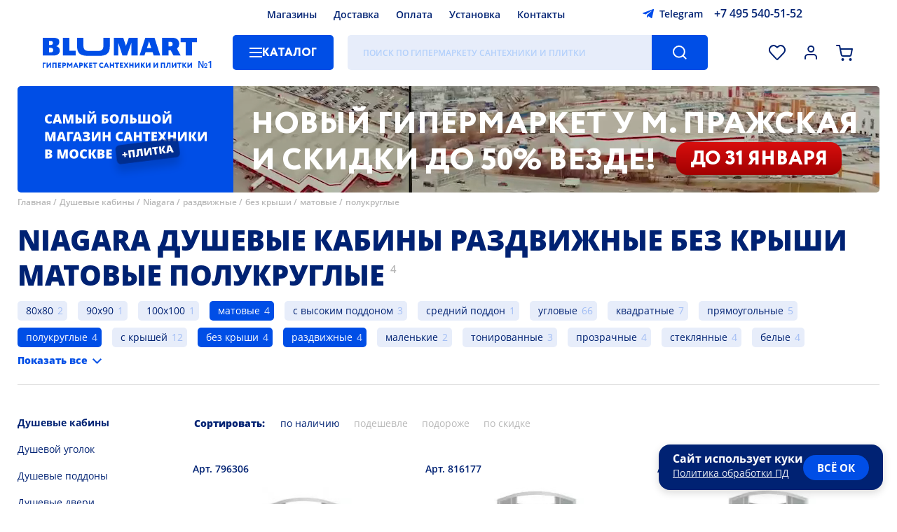

--- FILE ---
content_type: text/html; charset=UTF-8
request_url: https://www.blumart.ru/dushevie_kabini/niagara/matovie/polukruglie/bez_krishi/razdvijnie/
body_size: 29964
content:
<!DOCTYPE html><html lang="ru-ru" class="first">    <head>
  <meta name="viewport" content="width=device-width,initial-scale=1,user-scalable=no">
  <meta charset="utf-8">
  <title>ᐉ Niagara душевые кабины высокие чёрные — Купить онлайн по выгодной цене в Москве | Магазин сантехники и плитки Блюмарт</title>
  <meta http-equiv="Content-Type" content="text/html; charset=utf-8">
  <meta http-equiv="pragma" content="no-cache">
  <meta http-equiv="imagetoolbar" content="no">
  <meta name="twitter:card" content="summary_large_image">
  <link rel="icon" href="/i/favicon.png" type="image/png" />
        <link rel="preload" href="/images/banners/poster-desktop-inner.webp" as="image" />
  
  <meta name="google-site-verification" content="QBFC7JZHlpwchlTE23ltUxFOkFdMrzpgusbzjqsvgbY">
      <meta name="description" content="➜ Купить Niagara душевые кабины высокие чёрные по выгодной цене: от 24200 ₽. ⭐ Большой выбор из 4 товаров категории «Niagara душевые кабины высокие чёрные». Высокое качество товаров. ✔ Скидки на установку с гарантией. ⭐ Подробная информация доступна на сайте «Блюмарт».">
        <link rel="canonical" href="https://www.blumart.ru/dushevie_kabini/niagara/matovie/polukruglie/bez_krishi/razdvijnie/" />
  
              <meta name="googlebot" content="noindex, nofollow" />
          <meta name="yandex" content="noindex, nofollow" />
      
      
            <link rel="preload" as="fetch" href="/bundles/components.min.0776f2ab7e00a7e160e168e78ef52aad.json" crossorigin>
        <style type="text/css">bm-alphabet:not(:defined),bm-characteristics:not(:defined) bm-spoiler,bm-delivery-calculator:not([map]) ._map_container,bm-item-action:not(:defined),bm-manager-message:not(:defined),bm-select:not(:defined) bm-option,bm-window-vitrina:not(:defined){display:none}bm-attacher:first-of-type:not(:last-of-type){margin-top:-10px;display:block}bm-catalogue:not(:defined){position:relative;overflow:hidden}bm-catalogue[preloader] bm-catalogue-filters,bm-catalogue[preloader] bm-catalogue-items{opacity:.5;pointer-events:none}bm-catalogue[preloader]::before{position:fixed;z-index:50;left:0;width:100vw;height:100vh;top:0;background:rgba(255,255,255,.25) var(--preloader) center center no-repeat;background-size:28px;pointer-events:all;content:""}@media screen and (max-width:747px){bm-catalogue bm-catalogue-items{border-top:1px solid var(--color-separator-line)}bm-catalogue bm-item-cell{border:1px solid var(--color-separator-line);border-top:none;position:relative;overflow:hidden}bm-catalogue bm-item-cell:nth-child(2n){border-right:none;border-left:none}bm-catalogue bm-item-cell:nth-child(2n+1){border-left:none;padding-right:13px}bm-catalogue:not([bm-role=brands]) bm-item-cell:nth-child(2n){padding-left:0;padding-right:15px}bm-catalogue-filters:not(:defined){height:23px}}header bm-catalogue-menu:not(:defined){background:var(--background-button-default);width:150px;border-radius:5px}@media screen and (max-width:747px){header bm-catalogue-menu:not(:defined){background:var(--ico-burger-black) center center no-repeat;width:24px;height:30px}.-catalogue-menu-overlay>ul{padding-left:15px}}bm-catalogue-order:not(:defined){height:30px;padding:40px 0;opacity:0;pointer-events:none;overflow:hidden;display:flex;align-items:center}@media screen and (max-width:747px){bm-catalogue-order:not(:defined){overflow:visible;opacity:1;padding:15px 0}bm-catalogue-order:not(:defined) ul{display:none}bm-catalogue-order:not(:defined) .order-list .title{margin-left:-20px;font:var(--font-catalogue-tool);color:var(--color-default);padding:5px 25px 5px 10px;user-select:none;border:2px solid transparent;white-space:nowrap}bm-catalogue-order:not(:defined) .order-list .title::after{position:relative;display:inline-block;content:"";background:var(--ico-filter-expander) center center no-repeat;width:24px;height:24px;vertical-align:middle;transform:rotate(90deg)}}*{max-height:1000000px}bm-catalogue-selections{position:relative;font:var(--font-catalogue-selections);padding-bottom:20px;border-bottom:1px solid var(--color-separator-line)}bm-catalogue-selections ul{display:flex;align-items:flex-start;justify-content:flex-start;flex-wrap:wrap;height:76px;overflow:hidden;padding-inline-start:0;margin-block-start:0;margin-block-end:0}@media screen and (max-width:747px){bm-catalogue-selections ul{height:76px}}bm-catalogue-selections[expanded] ul{height:auto}bm-catalogue-selections ul li{margin:10px 15px 0 0;display:block;position:relative;background:var(--background-input-field);color:var(--color-default);border-radius:5px;text-decoration:none;padding:0;white-space:nowrap}bm-catalogue-selections ul li[selected]{background:var(--background-button-default);color:var(--color-button-default)}bm-catalogue-selections ul li::after{display:inline-block;position:relative;left:-36px;margin-right:-30px;content:attr(bm-count);color:var(--color-hover-link);opacity:.3;padding-left:4px;pointer-events:none}bm-catalogue-selections ul li a{display:inline-block;padding:0 38px 0 12px;text-decoration:none;color:inherit}bm-catalogue-selections ul li[selected] a:hover,bm-catalogue-selections ul li[selected]::after{opacity:.8;color:var(--color-button-default)}@media screen and (max-width:747px){bm-catalogue-selections:not(:defined) button{display:inline-block;border:0;order:100;background:var(--ico-catalogue-selections-more) right calc(50% + 6px) no-repeat;color:var(--color-hover-link);font:var(--font-catalogue-menu-subheader);padding:10px 20px 0 0;cursor:pointer}}bm-example:not(:defined){background:red}bm-characteristics:not(:defined){display:block;margin-bottom:20px}bm-characteristics>li,bm-characteristics>ul>li{display:block;width:100%;color:transparent;border-bottom:1px dashed var(--color-separator-line);padding:6px 0;font:var(--font-catalogue-menu-default);position:relative}bm-characteristics>li::before,bm-characteristics>ul>li::before{content:"";position:absolute;left:0;bottom:0;width:120px;height:75%;border-radius:5px;background:var(--color-disabled)}bm-characteristics>li:nth-child(odd)::before,bm-characteristics>ul>li:nth-child(odd)::before{width:220px}bm-characteristics>li::after,bm-characteristics>ul>li::after{content:"";position:absolute;right:0;bottom:0;width:220px;height:75%;border-radius:5px;background:var(--color-disabled)}bm-characteristics>li:nth-child(odd)::after,bm-characteristics>ul>li:nth-child(odd)::after{width:120px}.-page-banner ul.nav li{position:relative;width:12px;height:12px;border-radius:50%;background:var(--color-banner-text);box-shadow:0 2px 3px rgba(0,0,0,.15);margin:0 6px;opacity:.5;cursor:pointer}.-page-banner ul.nav li[bm-current]{opacity:1}@media screen and (max-width:1279px){.-page-banner ul.nav{left:40px}}@media screen and (max-width:747px){.-page-banner ul.nav{left:0;bottom:40px;width:100%;justify-content:center}bm-contacts-block:not(:defined)+a.-logo{width:calc(100vw - 218px)!important}}bm-container:not(:defined){display:block;padding:100px 0;background:var(--preloader) center center no-repeat;background-size:40px}bm-container:not(:defined)>*{display:none!important}bm-container:defined{display:contents}bm-delivery-calculator ._map_container{position:relative;height:280px;outline:1px solid var(--color-separator-line);margin:15px 0 0}bm-delivery-calculator div[slot=summary][preloader]{height:100px;background:var(--preloader) left top no-repeat;background-size:20px;display:block}bm-delivery-calculator div[slot=summary][preloader]>*,bm-warning a{visibility:hidden}@media screen and (max-width:1279px){.-page-banner ul.nav{left:40px}}@media screen and (max-width:747px){.-page-banner ul.nav{left:0;bottom:40px;width:100%;justify-content:center}}@media screen and (max-width:1279px){.-page-banner ul.nav{left:40px}}@media screen and (max-width:747px){.-page-banner ul.nav{left:0;bottom:40px;width:100%;justify-content:center}}.-page-banner ul.nav{position:absolute;left:60px;bottom:50px;display:flex}@media screen and (max-width:1279px){.-page-banner ul.nav{left:40px}}@media screen and (max-width:747px){.-page-banner ul.nav{left:0;bottom:40px;width:100%;justify-content:center}}bm-footer-menu-block ul li a{color:inherit}bm-gallery:not(:defined){position:relative;display:flex;align-items:stretch;justify-content:flex-start;margin-right:0!important}bm-gallery:not(:defined)>ul{height:460px;position:relative}bm-gallery li{width:78px;height:78px;margin-bottom:15px;border:1px solid var(--color-gallery-thumb);position:relative;cursor:pointer}bm-gallery li:last-of-type{margin-bottom:0}bm-gallery li:hover{border-color:var(--color-hover-link)}bm-gallery li[selected]{border-color:var(--color-default)}bm-gallery li img{position:absolute;left:0;top:0;width:100%;height:100%;object-fit:contain;filter:grayscale(1)}bm-gallery li[selected] img{filter:grayscale(0)}bm-gallery li[video]{background:var(--background-gallery-video) var(--ico-gallery-video) center center no-repeat}bm-catalogue-menu>ul,bm-gallery li[video]>*{display:none}bm-gallery li[videopreview]{background-color:#000;background-repeAT:no-repeat;background-position:50% 0;background-size:cover}bm-gallery li[videopreview] .play{display:block;position:absolute;width:32px;height:32px;top:25px;left:25px;background:url(/components/bm-gallery/play.png) no-repeat;background-size:cover}bm-gallery li[videopreview] iframe[src^="https://rutube"]+.play{background:url(/components/bm-gallery/play_rt.png) no-repeat}bm-gallery:not(:defined) .dummy{width:100%;height:var(--size-item-image-height);display:flex;justify-content:center;align-items:center;align-self:flex-start}bm-gallery:not(:defined) .dummy div{background:#f8f8ff;max-width:100%;max-height:100%}@media screen and (max-width:747px){bm-gallery:not(:defined) .dummy{max-height:100vw}}@media screen and (max-aspect-ratio:1/1){bm-gallery:not(:defined)>ul{display:none}}bm-item-cell:not(:defined){color:transparent;display:block;position:relative;height:100%;max-height:480px}bm-item-cell:not(:defined)>*{opacity:0;pointer-events:none;display:block;position:relative}bm-item-cell:not(:defined)>.image>*{width:200px;height:200px;position:relative;display:block}bm-item-cell:not(:defined)::after{content:"";position:absolute;left:0;top:0;width:100%;height:100%;background:#f8f8ff var(--cell-placeholder) center top no-repeat;background-size:cover;opacity:1}button[bm-type=expand-item]{background:var(--background-button-second) var(--ico-arrow-button) center center no-repeat;width:36px;height:36px;border-radius:50%;border:2px solid var(--background-button-default);box-shadow:0 3px 6px rgba(0,0,0,.2);cursor:pointer;display:none}bm-items-list-title:not(:defined),bm-items-roller:not(:defined) h3{text-align:center;font:var(--font-header-base);color:var(--color-default);text-transform:uppercase}bm-items-list-title:not(:defined){display:block}bm-items-list-title:not(:defined) a{color:inherit;text-decoration:none}bm-items-roller:not(:defined){position:relative;padding-bottom:50px;border-bottom:1px solid var(--color-separator-line);margin-bottom:40px;display:block}bm-items-roller:not(:defined)>h2{margin-top:40px;text-transform:uppercase}bm-items-roller:not(:defined)>h2,bm-items-roller:not(:defined)>h2 a{font:var(--font-header-inner);text-decoration:none;color:var(--color-default)}bm-items-roller:not(:defined) h3{width:100%;min-height:20px;margin-bottom:30px}bm-items-roller:not(:defined) h3 a,bm-items-roller:not(:defined) ul li a{text-decoration:none}bm-items-roller:not(:defined) ul{position:relative;display:flex;align-items:flex-start;justify-content:flex-start;width:100%;overflow:hidden;padding:0}bm-items-roller:not(:defined) ul img{object-fit:contain}bm-items-roller:not(:defined) ul img[bm-cut]{visibility:hidden}bm-items-roller:not(:defined) ul li{height:100%}bm-items-roller:not([bm-role=actions]):not([bm-role=gallery]):not(:defined) ul li{position:relative;width:20%;flex-shrink:0;text-align:center;display:block}bm-items-roller[bm-role=goods]:not(:defined)>ul{align-items:stretch}bm-items-roller[bm-role=goods]:not(:defined)>ul li{width:calc(20% - 20px)!important;padding:0 10px;height:auto;position:relative}bm-items-roller[bm-role=actions]:not(:defined)>ul li{width:calc(50% - 10px);margin-right:20px}bm-items-roller:not(:defined) ul li .title{font:var(--font-cat-title);color:var(--color-default);text-transform:uppercase;display:block;margin:0 2em}bm-items-roller[bm-role=actions]:not(:defined)>ul li .title{text-align:left;margin-left:0;padding-top:20px}bm-items-roller[bm-role=actions]:not(:defined)>ul li .title small{display:block;font:var(--font-date-interval);margin-top:.6em;text-transform:none}bm-items-roller:not([bm-role=actions]):not([bm-role=gallery]):not(:defined) ul li img{opacity:.5;position:relative;display:inline-block;width:75%;height:75%;min-width:60px;min-height:60px;max-width:256px;max-height:256px;border-radius:50%;aspect-ratio:1/1;object-fit:cover}bm-items-roller[bm-role=actions]:not(:defined)>ul li img{opacity:.5;position:relative;display:inline-block;max-width:100vw;max-height:315px;height:95%;width:100%;object-fit:cover;border-radius:5px}@media screen and (max-width:1279px){bm-items-roller:not([bm-role=actions]):not([bm-role=gallery]):not(:defined) ul li{width:33.3%}}@media screen and (max-width:747px){bm-items-roller:not(:defined){margin-bottom:30px;padding-bottom:30px}bm-items-roller:not(:defined) ul{margin:20px -15px 14px;align-items:stretch;width:calc(100% + 30px)}bm-items-roller:not([bm-role=actions]):not([bm-role=gallery]):not(:defined) ul li .title{margin:0 6px}bm-items-roller:not(:defined)>ul li img{height:auto}bm-items-roller:not([bm-role=actions]):not([bm-role=gallery]):not(:defined) ul{flex-wrap:wrap}bm-items-roller:not([bm-role=actions]):not([bm-role=gallery]):not(:defined) ul li{width:50%}bm-items-roller:not([bm-role=actions]):not([bm-role=gallery]):not(:defined) ul li a{width:50vw;height:50vw;margin:15px 0;display:block}}bm-page-banner[bm-role=main-page]:not(:defined){width:100%;height:580px;margin:15px 0 50px;border-radius:5px 5px 50px 50px;display:block;overflow:hidden;background:var(--background-banner-text)}bm-page-banner:not([bm-role=main-page]):not(:defined){height:152px;border-radius:5px;display:block;overflow:hidden;background:var(--background-banner-text)}@media screen and (max-width:747px){bm-page-banner[bm-role=main-page]:not(:defined){height:300px;border-radius:5px 5px 30px 30px;margin:0 0 40px}}bm-page-banner-slide:not(:defined),bm-page-banner-slide:not(:defined) video{position:absolute;left:0;top:0;width:100%;height:100%;object-fit:cover}bm-page-banner-slide:not(:defined) video{left:25%;width:75%}bm-page-banner-slide strong{position:absolute;left:0;top:0;width:100%;height:100%;background:url(/i/slogan-01.svg) center center no-repeat}bm-page-banner[bm-role=main-page] bm-page-banner-slide strong{background-size:85%;background-image:url(/i/slogan-02.svg);background-position:center 65%;background-repeat:no-repeat}bm-page-banner:not([bm-role=main-page]) bm-page-banner-slide strong{max-width:340px;background-size:75%;background-image:url(/i/slogan-01.svg);background-position:center 36px;background-repeat:no-repeat}bm-page-banner[bm-role=main-page] bm-page-banner-slide:not(:defined) video{left:50%;width:50%}bm-page-banner[bm-role=main-page] bm-page-banner-slide:not(:defined) strong{box-sizing:border-box;padding:0 40px 24px 65px;width:50%;font:var(--font-banner-default)}@media screen and (max-width:767px){bm-page-banner-slide:not(:defined) strong{box-sizing:border-box;width:max(27%,120px);background:var(--background-banner-text);padding:0 8px;z-index:10}bm-page-banner-slide:not(:defined) video{z-index:5}bm-page-banner[bm-role=main-page] bm-page-banner-slide:not(:defined) video{top:0;left:0;width:100%;height:50%}bm-page-banner[bm-role=main-page] bm-page-banner-slide:not(:defined) strong{left:0;top:50%;height:50%;width:100%;padding:10px 100px 10px 40px}bm-page-banner[bm-role=main-page] bm-page-banner-slide strong{background-size:75%;background-image:url(/i/slogan-01.svg);background-position:center 30px;background-repeat:no-repeat}bm-page-banner:not([bm-role=main-page]) bm-page-banner-slide strong{background-size:85%;background-image:url(/i/slogan-03.svg);background-position:center 20px;background-repeat:no-repeat}}bm-pages-list:not(:defined){opacity:0;pointer-events:none}.-region-selector{display:flex;align-items:center;justify-content:flex-start}.-region-selector span{display:block;background:url([data-uri]) left center no-repeat;padding-left:20px;font:var(--font-header-icon);cursor:pointer}bm-search-panel:not(:defined){opacity:0}header bm-search-panel:not(:defined){width:calc(100% - 646px);height:50px;background:var(--background-input-field);border-radius:5px;position:relative}header bm-search-panel:not(:defined)::after{content:"";position:absolute;right:0;top:0;width:80px;height:100%;border-top-right-radius:5px;border-bottom-right-radius:5px;background:var(--background-button-default) var(--ico-search-button) center center no-repeat}@media screen and (max-width:747px){header bm-search-panel:not(:defined){max-width:30px;height:40px;width:30px;order:2;margin:8px 0;background:var(--ico-search-button-dark) center center no-repeat;background-size:22px}header a.-logo{width:calc(100vw - 218px)}header bm-search-panel:not(:defined)::after{display:none}}bm-select:not(:defined){position:relative;display:inline-block}bm-select:not(:defined)::before{position:relative;display:block;border:2px solid var(--color-input-border);height:46px;font:var(--font-header-icon);padding:0 30px 0 20px;white-space:nowrap;overflow:hidden;text-overflow:ellipsis;display:flex;align-items:center;justify-content:flex-start;cursor:default;user-select:none;border-radius:5px;background:var(--background-default) var(--ico-sel-marker) calc(100% - 16px) center no-repeat;content:attr(caption)}bm-star:not(:defined){width:32px;height:32px;vertical-align:bottom;display:inline-block}bm-warning{position:sticky;top:0;margin:0 0 8px;background-color:var(--background-button-default);color:transparent;z-index:30010;width:calc(100% - 80px);padding:20px 60px 20px 20px;display:block}body.--mobile bm-warning{padding-top:10px;padding-bottom:10px;line-height:1.7em}bm-window-vitrina:not(:defined) *{display:none}:root{--font-family-default:"Open Sans","Rub-Arial",sans-serif;--font-default:normal 18px/24px var(--font-family-default);--font-header-icon:500 14px/22px var(--font-family-default);--font-footer-default:normal 18px/24px var(--font-family-default);--font-footer-menu:500 16px/26px var(--font-family-default);--font-footer-credits:500 10px/16px var(--font-family-default);--font-button-default:800 16px/50px var(--font-family-default);--font-button-alt:600 16px/50px var(--font-family-default);--font-button-install:400 28px/50px var(--font-family-default);--font-date-interval:500 16px/22px var(--font-family-default);--font-banner-default:800 50px/60px var(--font-family-default);--font-banner-inner:800 20px/25px var(--font-family-default);--font-sticker-default:800 20px/50px var(--font-family-default);--font-sticker-cell-default:800 14px/34px var(--font-family-default);--font-sticker-header-default:500 10px/14px var(--font-family-default);--font-header-base:800 40px/50px var(--font-family-default);--font-header-inner:800 20px/24px var(--font-family-default);--font-header-sup:500 15px/35px var(--font-family-default);--font-cat-title:800 20px/27px var(--font-family-default);--font-cat-title-info:400 20px/27px var(--font-family-default);--font-static-link-title:800 20px/27px var(--font-family-default);--font-presentation:800 30px/40px var(--font-family-default);--font-item-cell-default:500 14px/20px var(--font-family-default);--font-item-cell-price:800 20px/22px var(--font-family-default);--font-price-prefix:800 12px/18px var(--font-family-default);--font-item-page-price:800 35px/40px var(--font-family-default);--font-item-action:800 14px/20px var(--font-family-default);--font-complect-price:800 18px/20px var(--font-family-default);--font-catalogue-menu-default:500 14px/18px var(--font-family-default);--font-catalogue-menu-normal:400 14px/18px var(--font-family-default);--font-catalogue-menu-header:700 20px/26px var(--font-family-default);--font-catalogue-menu-subheader:800 14px/18px var(--font-family-default);--font-catalogue-selections:normal 14px/28px var(--font-family-default);--font-breadscrumbs:500 12px/18px var(--font-family-default);--font-filters-header:800 14px/18px var(--font-family-default);--font-filters-options:normal 14px/18px var(--font-family-default);--font-texts:normal 16px/23px var(--font-family-default);--font-input:normal 16px/40px var(--font-family-default);--font-size-header-phone:16px;--font-size-header-search:16px;--font-search-results-header:600 15px/17px var(--font-family-default);--font-search-results-items:400 15px/17px var(--font-family-default);--font-catalogue-tool:800 14px/20px var(--font-family-default);--font-catalogue-order:400 14px/20px var(--font-family-default);--font-page-number:800 14px/36px var(--font-family-default);--font-bm-info:normal 14px/18px var(--font-family-default);--font-item-delivery-info:500 12px/15px var(--font-family-default);--font-item-delivery-info-shop:600 13px/15px var(--font-family-default);--font-item-delivery-info-shop-dealer:500 13px/15px var(--font-family-default);--font-item-delivery-count:400 13px/16px var(--font-family-default);--font-contacts-desc:400 26px/40px var(--font-family-default);--font-alphabet-table:800 20px/44px var(--font-family-default);--font-alphabet-item:400 16px/34px var(--font-family-default);--font-item-info:normal 14px/20px var(--font-family-default);--font-modal-default:normal 14px/20px var(--font-family-default);--font-modal-header:800 20px/30px var(--font-family-default);--font-modal-header-basket:800 40px/50px var(--font-family-default);--font-select-default:500 12px/15px var(--font-family-default);--font-select-header:800 12px/15px var(--font-family-default);--font-tabs-title:800 16px/24px var(--font-family-default);--font-form-title:500 14px/18px var(--font-family-default);--font-form-subtitle:normal 14px/18px var(--font-family-default);--font-checkbox-block:500 16px/26px var(--font-family-default);--font-calendar-month:800 17px/30px var(--font-family-default);--font-calendar-day:500 normal 13px/40px var(--font-family-default);--font-shop-title:700 16px/20px var(--font-family-default);--font-shop-address:600 14px/20px var(--font-family-default);--font-giraffe:500 18px/22px var(--font-family-default);--background-overlay:rgba(0,0,0,.25);--background-filter:blur(5px);--background-default:#ffffff;--background-button-default:#004EE6;--background-button-second:#AECAFF;--background-button-third:#e7edfb;--background-footer-default:#004EE6;--background-input-field:#E7EDFA;--background-banner-text:#004EE6;--background-sticker-new:#002273;--background-sticker-outlet:#FF9900;--background-selection-default:#004ee6;--background-modal:#ffffff;--color-default:#002273;--color-hard:#000000;--color-disabled:#e7edfa;--color-footer-default:#ffffff;--color-button-default:#ffffff;--color-note-sticker:#004EE6;--color-input-placeholder:rgba(61,143,255,.3);--color-input-border:#dfdfdf;--color-input-border-focus:#004EE6;--color-banner-text:#ffffff;--color-item-cell-price:#004EE6;--color-item-cell-price-discounted:#002273;--color-item-cell-delivery:#00a651;--color-item-cell-available:#00a651;--color-separator-line:#DFDFDF;--color-blocks-border:#82ADFF;--color-hover-link:#004EE6;--color-breadscrumbs:#B8B8B8;--color-item-disabled:#B8B8B8;--color-header-sup:#B8B8B8;--color-selection-default:#ffffff;--color-second-links:#B8B8B8;--color-modal:#002273;--color-error:#F45334;--color-warning:#e04040;--color-warning-soft:#f9e4f3;--color-ok:#207020;--color-disabled-direct:#c6d9ff;--color-info-window:#e7edfa;--color-texts-grey:#a0a0a0;--color-outlet-link-bg:#e6edfc;--color-outlet-link:#004EE6;--background-outlet-reason:rgb(230, 230, 230);--background-tooltip:#004EE6;--color-balloon-hint:#ffffff;--background-select-list:#ffffff;--color-select-list:#002273;--background-select-hover:#e7edfa;--color-select-selected:#004EE6;--color-gallery-thumb:#dfdfdf;--background-gallery-video:rgba(0,0,0,.2);--background-file-hover:#f8f8ff;--background-file-accepted:#f8FFf8;--background-file-not-accepted:#dfd8d8;--color-file-accepted:#207020;--color-file-not-accepted:#b02020;--color-yellow:#faed38;--duration-scroll:.3s;--duration-banner-slide:1s;--duration-menu:.2s;--duration-expand:.2s;--size-item-image-height:640px;--preloader:url(/i/preloader.png);--sel-filter-padding:5px 0 5px 30px}@media screen and (max-width:1439px){:root{--font-default:normal 16px/24px var(--font-family-default);--font-button-default:800 14px/50px var(--font-family-default);--font-size-header-search:12px;--size-item-image-height:520px}}@media screen and (max-width:1279px){:root{--font-default:normal 14px/24px var(--font-family-default);--font-footer-default:normal 14px/24px var(--font-family-default);--font-footer-menu:500 14px/24px var(--font-family-default);--font-banner-default:800 30px/35px var(--font-family-default);--font-banner-inner:800 16px/22px var(--font-family-default);--font-header-base:800 30px/40px var(--font-family-default);--font-cat-title:800 16px/22px var(--font-family-default);--font-date-interval:500 14px/16px var(--font-family-default);--font-sticker-default:800 15px/40px var(--font-family-default);--font-presentation:800 25px/35px var(--font-family-default);--font-static-link-title:800 16px/20px var(--font-family-default);--font-contacts-desc:400 24px/30px var(--font-family-default);--size-item-image-height:440px}}@media screen and (max-width:747px){:root{--font-banner-default:800 20px/23px var(--font-family-default);--font-banner-inner:800 12px/15px var(--font-family-default);--font-header-base:800 20px/26px var(--font-family-default);--font-footer-default:500 20px/26px var(--font-family-default);--font-footer-menu:500 13px/26px var(--font-family-default);--font-footer-credits:500 13px/18px var(--font-family-default);--font-cat-title:800 13px/15px var(--font-family-default);--font-sticker-default:800 12px/32px var(--font-family-default);--font-date-interval:500 13px/15px var(--font-family-default);--font-presentation:800 16px/22px var(--font-family-default);--font-item-cell-default:500 13px/18px var(--font-family-default);--font-catalogue-tool:800 14px/18px var(--font-family-default);--font-texts:normal 14px/20px var(--font-family-default);--font-alphabet-table:800 30px/44px var(--font-family-default);--font-alphabet-item:400 15px/28px var(--font-family-default);--font-modal-header:800 14px/20px var(--font-family-default);--font-modal-header-basket:800 20px/40px var(--font-family-default);--font-item-page-price:800 26px/30px var(--font-family-default);--font-shop-title:600 14px/16px var(--font-family-default);--font-shop-address:600 12px/16px var(--font-family-default);--font-bm-info:normal 12px/16px var(--font-family-default);--font-contacts-desc:400 16px/20px var(--font-family-default);--sel-filter-padding:10px 0 10px 30px}}:root body[simple-mode]{--background-filter:none;--background-overlay:rgba(0,0,0,.75)}@font-face{font-family:'Open Sans';src:url(https://www.blumart.ru/fonts/OpenSans-Regular.eot);src:local('Open Sans Regular'),local('OpenSans-Regular'),url(https://www.blumart.ru/fonts/OpenSans-Regular.woff2) format('woff2');font-weight:400;font-style:normal;font-display:swap}@font-face{font-family:'Open Sans';src:url(https://www.blumart.ru/fonts/OpenSans-ExtraBold.eot);src:local('Open Sans ExtraBold'),local('OpenSans-ExtraBold'),url(https://www.blumart.ru/fonts/OpenSans-ExtraBold.woff2) format('woff2');font-weight:800;font-style:normal;font-display:swap}body,html{overflow:hidden;overflow-y:auto}body{margin:0;max-width:100vw;overflow-y:visible;font:var(--font-default)}body:not(.cabinet) header{max-width:1360px;margin:0 auto;padding:0 60px;display:flex;flex-wrap:wrap;align-items:center;justify-content:flex-start;position:sticky;top:-42px;z-index:100}body.login main{visibility:hidden!important}header>*{height:26px;margin:8px 0}header bm-region-selector{width:calc(45% - 260px);margin-right:10px}header .-main-menu{width:calc(48.5% - 40px)}header .-main-menu ul{display:flex;align-items:center;justify-content:center;height:100%}header .-main-menu ul li{margin:0 12px}header bm-contacts-block{width:280px;margin-left:10px}header .-logo{width:222px;height:44px;margin-right:50px;margin-top:0;margin-bottom:0}header bm-catalogue-menu{margin-right:20px}header bm-search-panel{width:calc(100% - 646px);height:50px}header .-complect-panel,header .-tools-icons{height:50px;display:flex;align-items:center;justify-content:flex-end}header .-tools-icons{flex-grow:1}header .-tools-icons button{width:30px;height:30px;margin-left:18px}header .-tools-icons button[bm-role=activity]{width:40px}bm-catalogue .bm-catalogue-items ul[direct].-mob,bm-catalogue[full-filters] .bm-catalogue-items,bm-catalogue[full-filters] bm-catalogue-order,bm-catalogue[full-filters] bm-catalogue-selections,header .-tools-icons button[bm-role=callback]{display:none}body.fav_empty header .-tools-icons button[bm-role=favorites]::after{content:none}header .-tools-icons button[bm-role=comparison]{display:none!important}header .-complect-panel{position:relative;width:100%;margin-bottom:0}header .-complect-panel button{border-top-left-radius:0;border-bottom-left-radius:0;margin-left:30px}main{max-width:min(1360px,calc(100vw - 30px));margin:0 auto}main.padded{padding-top:40px}bm-page-banner{width:100%;height:580px;margin:15px 0 35px;position:relative;display:block}bm-page-banner,bm-page-banner[bm-role=main-page] bm-page-banner-slide{border-radius:5px 5px 50px 50px}bm-page-banner:not([bm-role]){height:152px;border-radius:5px;z-index:60}bm-page-banner-slide{position:absolute;left:0;top:0;width:100%;height:100%;display:flex;align-items:stretch;justify-content:flex-start}.-items-roller{position:relative}main>bm-video-player[main]{display:block;width:100%}.main-video-presentation{position:relative;display:flex;height:480px;align-items:center;justify-content:center;border-radius:12px}.breadscrumbs,main>.h1_wrap{position:relative;align-items:flex-start;justify-content:flex-start}main>.h1_wrap{font:var(--font-header-base);color:var(--color-default);padding:30px 0;text-transform:uppercase;display:inline-flex;display:inline}main>.h1_wrap::before{content:"";display:block;position:relative;height:20px}main>.h1_wrap h1{display:inline;font-size:inherit;font-weight:inherit}main>.h1_wrap+sup{position:relative;font:var(--font-header-sup);color:var(--color-header-sup);padding-left:8px;display:inline;top:-18px;vertical-align:baseline}footer>.-footer-wrapper{max-width:1360px;margin:60px auto 0}.breadscrumbs{margin-top:-30px;margin-bottom:0;display:flex;font:var(--font-breadscrumbs);color:var(--color-breadscrumbs);flex-wrap:wrap;z-index:1;padding-left:0;list-style-type:none}.breadscrumbs li:not(:last-child)::after{content:" /";padding-right:4px}.breadscrumbs a{color:inherit;text-decoration:none}bm-catalogue:not([bm-role=brands]){display:grid;grid-template-columns:250px 1fr;grid-template-rows:auto auto 1fr}bm-catalogue[no-selections]:not([bm-role=brands]){grid-template-rows:auto 1fr}bm-catalogue[full-filters]:not([bm-role=brands]){grid-template-columns:1fr;grid-template-rows:1fr}bm-catalogue bm-catalogue-selections{grid-column:span 2}bm-catalogue .left-panel,bm-catalogue>bm-catalogue-filters{padding-top:40px;grid-row:span 2;padding-bottom:30px}bm-catalogue bm-catalogue-order{height:30px;padding:40px 0}bm-catalogue .bm-catalogue-items{display:block}bm-catalogue bm-catalogue-items{display:grid;grid-gap:20px;position:relative}bm-catalogue .col-3 bm-catalogue-items{grid-template-columns:repeat(3,1fr)}bm-catalogue .col-4 bm-catalogue-items{grid-template-columns:repeat(4,1fr)}bm-catalogue bm-catalogue-items div.separator{position:relative;left:0;border-top:1px solid var(--color-separator-line);grid-column-start:1;grid-column:1/5;height:20px;margin-top:1em}bm-catalogue bm-catalogue-items div.separator::after{position:absolute;left:auto;right:auto;white-space:nowrap;content:"Страница " attr(data-page);background:var(--background-default);color:var(--color-separator-line);font-size:.75em;top:-1em;padding-right:20px}bm-catalogue .left-panel>ul{position:relative;display:inline-block;margin-bottom:20px;padding-bottom:20px;border-bottom:1px solid var(--color-separator-line)}bm-catalogue .left-panel>ul li{font:var(--font-filters-options)}bm-catalogue .left-panel>ul li a{text-decoration:none;padding:10px 0;display:inline-block;color:var(--color-default)}bm-catalogue[bm-role=brands] .bm-catalogue-items{margin-bottom:40px;padding-bottom:20px;border-bottom:1px solid var(--color-separator-line)}.item-page[bm-type=tiles]~bm-catalogue[bm-role=brands] .bm-catalogue-items{border-bottom:none}.brands-table,bm-catalogue[bm-role=brands] bm-catalogue-items{display:grid;grid-template-columns:repeat(5,1fr);grid-gap:20px}bm-catalogue[bm-role=brands] bm-catalogue-items div.separator{grid-column:1/6}.brands-table{grid-template-columns:repeat(4,1fr)}.brands-table li:nth-child(9){display:none}@media screen and (max-width:1439px){footer>.-footer-wrapper,header,main{padding:0 25px}.main-video-presentation{height:450px}.brands-table,bm-catalogue .col-3 bm-catalogue-items,bm-catalogue .col-4 bm-catalogue-items,bm-catalogue bm-catalogue-items{grid-template-columns:repeat(3,1fr);grid-gap:15px}bm-catalogue bm-catalogue-items div.separator{grid-column:1/4}bm-catalogue[bm-role=brands] bm-catalogue-items{grid-template-columns:repeat(4,1fr);grid-gap:15px}bm-catalogue[bm-role=brands] bm-catalogue-items div.separator{grid-column:1/5}.brands-table{display:grid;grid-gap:20px}.brands-table li:nth-child(9){display:flex}}@media screen and (max-width:1279px){header,main{padding:0 25px}header bm-region-selector{width:calc(35% - 160px)}header .-main-menu{width:65%}header bm-catalogue-menu{order:30;margin-left:20px}header bm-contacts-block{width:140px}header bm-search-panel{height:40px;width:calc(100% - 446px)}bm-page-banner{height:440px}.main-video-presentation{height:350px}.brands-table,bm-catalogue .col-3 bm-catalogue-items,bm-catalogue .col-4 bm-catalogue-items,bm-catalogue bm-catalogue-items{grid-template-columns:repeat(2,1fr);grid-gap:15px}bm-catalogue bm-catalogue-items div.separator{grid-column:1/3}bm-catalogue[bm-role=brands] bm-catalogue-items{grid-template-columns:repeat(3,1fr)}bm-catalogue[bm-role=brands] bm-catalogue-items div.separator{grid-column:1/4}.brands-table{display:grid;grid-gap:20px}.brands-table li:nth-child(9){display:none}}@media screen and (max-width:747px){body:not(.cabinet) header{top:0;flex-wrap:nowrap}main.padded{padding-top:50px}body:not(.cabinet) header,footer>.-footer-wrapper,main{padding:0 10px}header .-tools-icons button,header bm-catalogue-menu{width:24px;height:24px;margin-left:16px}header .-tools-icons{width:auto;height:30px;order:10;flex-grow:0;margin:0}header bm-search-panel{order:2;width:30px;position:relative}bm-page-banner{height:300px;margin:0 0 40px}bm-page-banner,bm-page-banner[bm-role=main-page] bm-page-banner-slide{border-radius:5px 5px 30px 30px}.main-video-presentation{height:200px}header .-main-menu,header bm-contacts-block,header bm-region-selector{display:none}bm-catalogue,bm-catalogue:not([bm-role=brands]){grid-template-columns:130px 1fr}bm-catalogue-selections{border-bottom:none}bm-catalogue .left-panel,bm-catalogue>bm-catalogue-filters{grid-row:span 1;grid-column:span 1}main>.h1_wrap{padding:10px 0}main>.h1_wrap+sup{padding-left:8px;display:inline-block;top:-.6em;font-size:.8em}bm-catalogue .left-panel{display:flex;flex-direction:column;padding-top:0;padding-bottom:0}bm-catalogue .left-panel>ul{order:5;border-bottom:none;border-top:1px solid var(--color-separator-line);padding-bottom:0;margin-top:-5px;padding-top:15px;display:flex;width:calc(100vw - 30px);flex-wrap:wrap;padding-inline-start:0;margin-block-start:0;margin-block-end:0}bm-catalogue .left-panel>ul:not(.bottom){width:calc(100vw - 20px);white-space:nowrap;margin-bottom:0;padding-bottom:20px}bm-catalogue .left-panel>ul:not(.bottom),bm-catalogue .left-panel>ul:not(.bottom)>.direct-wrap{display:block;overflow-x:auto;position:relative}bm-catalogue .left-panel>ul li,ol[direct] li{margin-right:20px}bm-catalogue .left-panel>ul li a{padding:5px 0}bm-catalogue .left-panel>ul:not(.bottom) li{display:inline-block}bm-catalogue .left-panel>ul:not(.bottom) li.line-breaker{display:inline}bm-catalogue .left-panel>ul:not(.bottom) li.line-breaker::before{content:'\A';white-space:pre}bm-catalogue .left-panel>ul.bottom{display:none}bm-catalogue .bm-catalogue-items{grid-column:span 2}bm-catalogue .bm-catalogue-items ul[direct].-mob{display:block;display:flex;align-items:flex-start;justify-content:flex-start;flex-wrap:wrap}bm-catalogue bm-catalogue-items div.separator,bm-catalogue[bm-role=brands] bm-catalogue-items div.separator{grid-column:1/3}bm-catalogue bm-catalogue-items div.separator::after{padding-left:10px;top:-1.2em}bm-catalogue bm-catalogue-items{grid-gap:0;margin:0 -15px;width:100vw;overflow-x:hidden}bm-catalogue bm-catalogue-items bm-item-cell{padding:0 10px}.catalogue-info h2{margin-bottom:20px}bm-catalogue bm-catalogue-filters,bm-catalogue bm-catalogue-order{padding:15px 0}button.-full-expander{font:var(--font-catalogue-tool);white-space:nowrap;color:var(--color-default);background:var(--ico-filters) right center no-repeat;text-transform:none;padding:0 30px 0 0;margin-top:5px;border:0}button.-full-expander::before{content:"Фильтры"}.brands-table,bm-catalogue[bm-role=brands] bm-catalogue-items{grid-template-columns:repeat(2,1fr);grid-gap:0}.brands-table{display:grid;grid-gap:10px}.brands-table li{max-height:40vw;position:relative}.brands-table li:nth-child(n+8){display:none}.brands-table li a img{max-width:calc(100% - 15px);object-fit:contain}.brands-table li a{position:relative;display:flex;align-items:center;justify-content:center;width:calc(100% - 50px);height:calc(25vw);padding:20px}.brands-table li:nth-child(9){display:flex}bm-catalogue .bm-catalogue-items ul[direct].-mob li{padding-right:20px}bm-catalogue .bm-catalogue-items ul[direct].-mob li>a{text-decoration:none}}@media screen and (width:480px) and (max-height:960px){bm-page-banner{height:380px}}@media screen and (max-width:747px) and (min-width:480px){bm-page-banner{height:400px}}</style>

          <link rel="stylesheet" href="https://cdn.jsdelivr.net/gh/lipis/flag-icons@7.0.0/css/flag-icons.min.css">
  

<link rel="preload" href="/fonts/OpenSans-ExtraBold.woff2" as="font" type="font/woff2" crossorigin>

<link rel="preload" href="/fonts/OpenSans-Regular.woff2" as="font" type="font/woff2" crossorigin>


  <link rel="preload" href="/bundles/common.min.a78ddded3493c1fa466418694b3c3d84.css" as="style" crossorigin>

<script type="tetx/javascript">
window.acquiring = 'alfabank';
</script>

 
      <script type="text/javascript">
    dataLayer = [];
    </script>
  
<meta name="google-site-verification" content="QQjgwX-dh3vrXPMT_fudmp8HmA1J4IbTezXR6eo-LSg" />



<!-- Yandex.Metrika -->
<script type="text/javascript" >
(function(m,e,t,r,i,k,a){m[i]=m[i]||function(){(m[i].a=m[i].a||[]).push(arguments)}; m[i].l=1*new Date();k=e.createElement(t),a=e.getElementsByTagName(t)[0],k.async=1,k.src=r,a.parentNode.insertBefore(k,a)}) (window, document, "script", "https://mc.yandex.ru/metrika/tag.js", "ym");
ym(45359406, "init", { clickmap:true, trackLinks:true, accurateTrackBounce:true, webvisor:true, trackHash:true, ecommerce:"dataLayer" });</script> 
<!-- /Yandex.Metrika counter -->


  


<script type="application/ld+json">
{ "@context" : "https://schema.org",
  "@type" : "LocalBusiness",
  "priceRange" : "$",
  "name":  "Самый большой магазин сантехники в Москве",
  "logo" : "https://www.blumart.ru/images/logo.png",
  "telephone" : "+7 495 540-51-52",
  "email" : "marketing@blumart.ru",
  "url" : "https://www.blumart.ru/",
  "address" : {
    "@type" : "PostalAddress",
    "addressCountry": "Россия",
    "streetAddress" : "Москва, 14 км МКАД, дом 10",
    "addressLocality" : "Москва",
    "postalCode": "109429"
  },
  "openingHoursSpecification" :{
    "@type" : "OpeningHoursSpecification",
    "opens" : "T09:00",
    "closes" : "T20:00"
  }
}
</script>


<script type="application/ld+json">
{"@context":"https://schema.org","@type":"BreadcrumbList","itemListElement":[{"@type":"ListItem","position":1,"name":"Главная","item":"https://www.blumart.ru/"},{"@type":"ListItem","position":2,"name":"Душевые кабины","item":"https://www.blumart.ru/dushevie_kabini/"},{"@type":"ListItem","position":3,"name":"Niagara","item":"https://www.blumart.ru/dushevie_kabini/niagara/"},{"@type":"ListItem","position":4,"name":"раздвижные","item":"https://www.blumart.ru/dushevie_kabini/niagara/razdvijnie/"},{"@type":"ListItem","position":5,"name":"без крыши","item":"https://www.blumart.ru/dushevie_kabini/niagara/bez_krishi/"},{"@type":"ListItem","position":6,"name":"матовые","item":"https://www.blumart.ru/dushevie_kabini/niagara/matovie/"},{"@type":"ListItem","position":7,"name":"полукруглые","item":"https://www.blumart.ru/dushevie_kabini/niagara/polukruglie/"}]}
</script>



  <script type="application/ld+json">{"@context":"http://schema.org","@type":"Product","name":"Niagara душевые кабины раздвижные без крыши матовые полукруглые","offers":{"@type":"AggregateOffer","lowPrice":24200,"highPrice":29100,"offerCount":4,"priceCurrency":"RUB","availability":"in_stock"},"aggregateRating":{"@type":"AggregateRating","ratingValue":5,"reviewCount":171},"review":{"@type":"Review","reviewRating":{"@type":"Rating","ratingValue":5,"bestRating":5},"author":{"@type":"Person","name":"Клиент"}}}</script>
  
  </head>
<body  class=" calls-closed msk fr-call xl-call fav_empty " data-uid='dushevie_kabini' data-store-work="0" data-is-mobile="0" data-manager-mode="0"><div id="ga-ecommerce-data" data-page-type="category"></div><header style="visibility: hidden;"><bm-region-selector value="Москва"></bm-region-selector><div class="-main-menu"><ul><li><a href="/contacts/">Магазины</a></li><li><a href="/delivery/">Доставка</a></li><li><a href="/payments/">Оплата</a></li><li><a href="/install/">Установка</a></li><li><a href="/contacts/">Контакты</a></li></ul></div><bm-contacts-block wa="+79067124961" te="+79067124961"><a href="tel:+74955405152">+7 495 540-51-52</a></bm-contacts-block><a href="/" class="-logo" aria-label="Главная страница"></a><div class="catalogue-menu" id="catalogue-menu" data-default-menu-id="2"><button class="catalogue-menu__button" type="button" aria-expanded="false" aria-controls="catalogue-menu-dropdown"><span class="catalogue-menu__button-icon"><span class="catalogue-menu__button-icon-middle"></span></span><span class="catalogue-menu__button-text">Каталог</span></button><div class="catalogue-menu__dropdown" id="catalogue-menu-dropdown"><div class="catalogue-menu__overlay"></div><div class="catalogue-menu__container"><nav class="catalogue-menu__level1"><ul class="catalogue-menu__level1-list"><li class="catalogue-menu__level1-item catalogue-menu__level1-item--brands"data-menu-id="1"data-has-children="true"data-brands="true"><a href="/brands/"class="catalogue-menu__level1-link"><span class="catalogue-menu__level1-text">Все бренды</span><span class="catalogue-menu__level1-arrow"></span></a></li><li class="catalogue-menu__level1-item"data-menu-id="2"data-has-children="true"><a href="#"class="catalogue-menu__level1-link"><span class="catalogue-menu__level1-text">Сантехника</span><span class="catalogue-menu__level1-arrow"></span></a></li><li class="catalogue-menu__level1-item"data-menu-id="3"data-has-children="true"><a href="/mebel_dlya_vannoy/"class="catalogue-menu__level1-link"><span class="catalogue-menu__level1-text">Мебель для ванной</span><span class="catalogue-menu__level1-arrow"></span></a></li><li class="catalogue-menu__level1-item"data-menu-id="4"data-has-children="true"><a href="/plitka/"class="catalogue-menu__level1-link"><span class="catalogue-menu__level1-text">Плитка</span><span class="catalogue-menu__level1-arrow"></span></a></li><li class="catalogue-menu__level1-item"data-menu-id="5"data-has-children="true"><a href="/napolnie_pokritia/"class="catalogue-menu__level1-link"><span class="catalogue-menu__level1-text">Полы</span><span class="catalogue-menu__level1-arrow"></span></a></li><li class="catalogue-menu__level1-item"data-menu-id="6"data-has-children="true"><a href="/svet/"class="catalogue-menu__level1-link"><span class="catalogue-menu__level1-text">Свет</span><span class="catalogue-menu__level1-arrow"></span></a></li><li class="catalogue-menu__level1-item"data-menu-id="7"data-has-children="true"><a href="/aksessuari/"class="catalogue-menu__level1-link"><span class="catalogue-menu__level1-text">Аксессуары</span><span class="catalogue-menu__level1-arrow"></span></a></li><li class="catalogue-menu__level1-item catalogue-menu__level1-item--discount"data-menu-id="8"><a href="/outlet/"class="catalogue-menu__level1-link"><span class="catalogue-menu__level1-text">Outlet</span></a></li><li class="catalogue-menu__level1-item" data-role="contacts"><a href="/contacts/" class="catalogue-menu__level1-link"><span class="catalogue-menu__level1-text">2 гипермаркета</span></a></li><li class="catalogue-menu__level1-item" data-role="login"><a href="#" class="catalogue-menu__level1-link" data-action="login"><span class="catalogue-menu__level1-text">Войти с паролем</span></a></li></ul></nav><div class="catalogue-menu__level2-wrapper"><div class="catalogue-menu__level2-panel catalogue-menu__level2-panel--brands"data-parent-id="1"data-brands-panel="true"><div class="catalogue-menu__brands-alphabet"><div class="catalogue-menu__brands-alphabet-row" data-row="latin"><button type="button"class="catalogue-menu__brands-alphabet-btn is-active"data-letter="A"data-action="select-letter">A</button><button type="button"class="catalogue-menu__brands-alphabet-btn"data-letter="B"data-action="select-letter">B</button><button type="button"class="catalogue-menu__brands-alphabet-btn"data-letter="C"data-action="select-letter">C</button><button type="button"class="catalogue-menu__brands-alphabet-btn"data-letter="D"data-action="select-letter">D</button><button type="button"class="catalogue-menu__brands-alphabet-btn"data-letter="E"data-action="select-letter">E</button><button type="button"class="catalogue-menu__brands-alphabet-btn"data-letter="F"data-action="select-letter">F</button><button type="button"class="catalogue-menu__brands-alphabet-btn"data-letter="G"data-action="select-letter">G</button><button type="button"class="catalogue-menu__brands-alphabet-btn"data-letter="H"data-action="select-letter">H</button><button type="button"class="catalogue-menu__brands-alphabet-btn"data-letter="I"data-action="select-letter">I</button><button type="button"class="catalogue-menu__brands-alphabet-btn"data-letter="J"data-action="select-letter">J</button><button type="button"class="catalogue-menu__brands-alphabet-btn"data-letter="K"data-action="select-letter">K</button><button type="button"class="catalogue-menu__brands-alphabet-btn"data-letter="L"data-action="select-letter">L</button><button type="button"class="catalogue-menu__brands-alphabet-btn"data-letter="M"data-action="select-letter">M</button><button type="button"class="catalogue-menu__brands-alphabet-btn"data-letter="N"data-action="select-letter">N</button><button type="button"class="catalogue-menu__brands-alphabet-btn"data-letter="O"data-action="select-letter">O</button><button type="button"class="catalogue-menu__brands-alphabet-btn"data-letter="P"data-action="select-letter">P</button><button type="button"class="catalogue-menu__brands-alphabet-btn"data-letter="Q"data-action="select-letter">Q</button><button type="button"class="catalogue-menu__brands-alphabet-btn"data-letter="R"data-action="select-letter">R</button><button type="button"class="catalogue-menu__brands-alphabet-btn"data-letter="S"data-action="select-letter">S</button><button type="button"class="catalogue-menu__brands-alphabet-btn"data-letter="T"data-action="select-letter">T</button><button type="button"class="catalogue-menu__brands-alphabet-btn"data-letter="U"data-action="select-letter">U</button><button type="button"class="catalogue-menu__brands-alphabet-btn"data-letter="V"data-action="select-letter">V</button><button type="button"class="catalogue-menu__brands-alphabet-btn"data-letter="W"data-action="select-letter">W</button><button type="button"class="catalogue-menu__brands-alphabet-btn"data-letter="Z"data-action="select-letter">Z</button></div><div class="catalogue-menu__brands-alphabet-row" data-row="cyrillic"><button type="button"class="catalogue-menu__brands-alphabet-btn"data-letter="&#1040;"data-action="select-letter">А</button><button type="button"class="catalogue-menu__brands-alphabet-btn"data-letter="&#1043;"data-action="select-letter">Г</button><button type="button"class="catalogue-menu__brands-alphabet-btn"data-letter="&#1044;"data-action="select-letter">Д</button><button type="button"class="catalogue-menu__brands-alphabet-btn"data-letter="&#1047;"data-action="select-letter">З</button><button type="button"class="catalogue-menu__brands-alphabet-btn"data-letter="&#1050;"data-action="select-letter">К</button><button type="button"class="catalogue-menu__brands-alphabet-btn"data-letter="&#1051;"data-action="select-letter">Л</button><button type="button"class="catalogue-menu__brands-alphabet-btn"data-letter="&#1052;"data-action="select-letter">М</button><button type="button"class="catalogue-menu__brands-alphabet-btn"data-letter="&#1053;"data-action="select-letter">Н</button><button type="button"class="catalogue-menu__brands-alphabet-btn"data-letter="&#1054;"data-action="select-letter">О</button><button type="button"class="catalogue-menu__brands-alphabet-btn"data-letter="&#1056;"data-action="select-letter">Р</button><button type="button"class="catalogue-menu__brands-alphabet-btn"data-letter="&#1057;"data-action="select-letter">С</button><button type="button"class="catalogue-menu__brands-alphabet-btn"data-letter="&#1058;"data-action="select-letter">Т</button><button type="button"class="catalogue-menu__brands-alphabet-btn"data-letter="&#1059;"data-action="select-letter">У</button><button type="button"class="catalogue-menu__brands-alphabet-btn"data-letter="&#1060;"data-action="select-letter">Ф</button><button type="button"class="catalogue-menu__brands-alphabet-btn"data-letter="&#1062;"data-action="select-letter">Ц</button><button type="button"class="catalogue-menu__brands-alphabet-btn"data-letter="&#1064;"data-action="select-letter">Ш</button><button type="button"class="catalogue-menu__brands-alphabet-btn"data-letter="&#1069;"data-action="select-letter">Э</button></div><div class="catalogue-menu__brands-alphabet-row" data-row="numeric"><button type="button"class="catalogue-menu__brands-alphabet-btn"data-letter="0-9"data-action="select-letter">0-9</button></div></div><div class="catalogue-menu__brands-content"><div class="catalogue-menu__brands-section is-active"data-letter="A"><div class="catalogue-menu__brands-grid"><a href="/albert_bayer/" class="catalogue-menu__brands-link"><span class="catalogue-menu__brands-flag fi fi-de"title="&#1043;&#1077;&#1088;&#1084;&#1072;&#1085;&#1080;&#1103;"></span><span class="catalogue-menu__brands-name">Albert&Bayer</span><span class="catalogue-menu__brands-count">92</span></a><a href="/agt/" class="catalogue-menu__brands-link"><span class="catalogue-menu__brands-flag fi fi-tr"title="&#1058;&#1091;&#1088;&#1094;&#1080;&#1103;"></span><span class="catalogue-menu__brands-name">AGT</span><span class="catalogue-menu__brands-count">50</span></a><a href="/ape/" class="catalogue-menu__brands-link"><span class="catalogue-menu__brands-flag fi fi-es"title="&#1048;&#1089;&#1087;&#1072;&#1085;&#1080;&#1103;"></span><span class="catalogue-menu__brands-name">APE</span><span class="catalogue-menu__brands-count">7</span></a><a href="/aquame/" class="catalogue-menu__brands-link"><span class="catalogue-menu__brands-flag fi fi-it"title="&#1048;&#1090;&#1072;&#1083;&#1080;&#1103;"></span><span class="catalogue-menu__brands-name">AQUAme</span><span class="catalogue-menu__brands-count">751</span></a><a href="/asb_mebel/" class="catalogue-menu__brands-link"><span class="catalogue-menu__brands-flag fi fi-ru"title="&#1056;&#1086;&#1089;&#1089;&#1080;&#1103;"></span><span class="catalogue-menu__brands-name">ASB-Mebel</span><span class="catalogue-menu__brands-count">51</span></a><a href="/asb_woodline/" class="catalogue-menu__brands-link"><span class="catalogue-menu__brands-flag fi fi-ru"title="&#1056;&#1086;&#1089;&#1089;&#1080;&#1103;"></span><span class="catalogue-menu__brands-name">ASB-Woodline</span><span class="catalogue-menu__brands-count">293</span></a><a href="/abber/" class="catalogue-menu__brands-link"><span class="catalogue-menu__brands-flag fi fi-de"title="&#1043;&#1077;&#1088;&#1084;&#1072;&#1085;&#1080;&#1103;"></span><span class="catalogue-menu__brands-name">Abber</span><span class="catalogue-menu__brands-count">13</span></a><a href="/absolut_keramika/" class="catalogue-menu__brands-link"><span class="catalogue-menu__brands-flag fi fi-es"title="&#1048;&#1089;&#1087;&#1072;&#1085;&#1080;&#1103;"></span><span class="catalogue-menu__brands-name">Absolut Keramika</span><span class="catalogue-menu__brands-count">18</span></a><a href="/acquabella/" class="catalogue-menu__brands-link"><span class="catalogue-menu__brands-flag fi fi-es"title="&#1048;&#1089;&#1087;&#1072;&#1085;&#1080;&#1103;"></span><span class="catalogue-menu__brands-name">Acquabella</span><span class="catalogue-menu__brands-count">1</span></a><a href="/adell/" class="catalogue-menu__brands-link"><span class="catalogue-menu__brands-flag fi fi-tr"title="&#1058;&#1091;&#1088;&#1094;&#1080;&#1103;"></span><span class="catalogue-menu__brands-name">Adell</span><span class="catalogue-menu__brands-count">13</span></a><a href="/agger/" class="catalogue-menu__brands-link"><span class="catalogue-menu__brands-flag fi fi-de"title="&#1043;&#1077;&#1088;&#1084;&#1072;&#1085;&#1080;&#1103;"></span><span class="catalogue-menu__brands-name">Agger</span><span class="catalogue-menu__brands-count">156</span></a><a href="/agl_tiles/" class="catalogue-menu__brands-link"><span class="catalogue-menu__brands-flag fi fi-in"title="&#1048;&#1085;&#1076;&#1080;&#1103;"></span><span class="catalogue-menu__brands-name">Agl Tiles</span><span class="catalogue-menu__brands-count">2</span></a><a href="/aima_design/" class="catalogue-menu__brands-link"><span class="catalogue-menu__brands-flag fi fi-ru"title="&#1056;&#1086;&#1089;&#1089;&#1080;&#1103;"></span><span class="catalogue-menu__brands-name">Aima Design</span><span class="catalogue-menu__brands-count">2</span></a><a href="/alavann/" class="catalogue-menu__brands-link"><span class="catalogue-menu__brands-flag fi fi-ru"title="&#1056;&#1086;&#1089;&#1089;&#1080;&#1103;"></span><span class="catalogue-menu__brands-name">Alavann</span><span class="catalogue-menu__brands-count">111</span></a><a href="/alba_spa/" class="catalogue-menu__brands-link"><span class="catalogue-menu__brands-flag fi fi-by"title="&#1041;&#1077;&#1083;&#1072;&#1088;&#1091;&#1089;&#1100;"></span><span class="catalogue-menu__brands-name">Alba Spa</span><span class="catalogue-menu__brands-count">44</span></a><a href="/alcapipe/" class="catalogue-menu__brands-link"><span class="catalogue-menu__brands-flag fi fi-cz"title="&#1063;&#1077;&#1093;&#1080;&#1103;"></span><span class="catalogue-menu__brands-name">AlcaPipe</span><span class="catalogue-menu__brands-count">16</span></a><a href="/alcaplast/" class="catalogue-menu__brands-link"><span class="catalogue-menu__brands-flag fi fi-cz"title="&#1063;&#1077;&#1093;&#1080;&#1103;"></span><span class="catalogue-menu__brands-name">AlcaPlast</span><span class="catalogue-menu__brands-count">460</span></a><a href="/alentori/" class="catalogue-menu__brands-link"><span class="catalogue-menu__brands-flag fi fi-it"title="&#1048;&#1090;&#1072;&#1083;&#1080;&#1103;"></span><span class="catalogue-menu__brands-name">Alentori</span><span class="catalogue-menu__brands-count">6</span></a><a href="/alice/" class="catalogue-menu__brands-link"><span class="catalogue-menu__brands-flag fi fi-it"title="&#1048;&#1090;&#1072;&#1083;&#1080;&#1103;"></span><span class="catalogue-menu__brands-name">Alice</span><span class="catalogue-menu__brands-count">73</span></a><a href="/allen_brau/" class="catalogue-menu__brands-link"><span class="catalogue-menu__brands-flag fi fi-de"title="&#1043;&#1077;&#1088;&#1084;&#1072;&#1085;&#1080;&#1103;"></span><span class="catalogue-menu__brands-name">Allen Brau</span><span class="catalogue-menu__brands-count">1 488</span></a><a href="/alma_ceramica/" class="catalogue-menu__brands-link"><span class="catalogue-menu__brands-flag fi fi-ru"title="&#1056;&#1086;&#1089;&#1089;&#1080;&#1103;"></span><span class="catalogue-menu__brands-name">Alma Ceramica</span><span class="catalogue-menu__brands-count">852</span></a><a href="/alta_step/" class="catalogue-menu__brands-link"><span class="catalogue-menu__brands-flag fi fi-ru"title="&#1056;&#1086;&#1089;&#1089;&#1080;&#1103;"></span><span class="catalogue-menu__brands-name">Alta-Step</span><span class="catalogue-menu__brands-count">2</span></a><a href="/altacera/" class="catalogue-menu__brands-link"><span class="catalogue-menu__brands-flag fi fi-ru"title="&#1056;&#1086;&#1089;&#1089;&#1080;&#1103;"></span><span class="catalogue-menu__brands-name">AltaCera</span><span class="catalogue-menu__brands-count">249</span></a><a href="/alvaro_banos/" class="catalogue-menu__brands-link"><span class="catalogue-menu__brands-flag fi fi-es"title="&#1048;&#1089;&#1087;&#1072;&#1085;&#1080;&#1103;"></span><span class="catalogue-menu__brands-name">Alvaro Banos</span><span class="catalogue-menu__brands-count">4</span></a><a href="/alveus/" class="catalogue-menu__brands-link"><span class="catalogue-menu__brands-flag fi fi-si"title="&#1057;&#1083;&#1086;&#1074;&#1077;&#1085;&#1080;&#1103;"></span><span class="catalogue-menu__brands-name">Alveus</span><span class="catalogue-menu__brands-count">240</span></a><a href="/am_pm/" class="catalogue-menu__brands-link"><span class="catalogue-menu__brands-flag fi fi-de"title="&#1043;&#1077;&#1088;&#1084;&#1072;&#1085;&#1080;&#1103;"></span><span class="catalogue-menu__brands-name">Am.Pm</span><span class="catalogue-menu__brands-count">600</span></a><a href="/am_pm_plus/" class="catalogue-menu__brands-link"><span class="catalogue-menu__brands-flag fi fi-de"title="&#1043;&#1077;&#1088;&#1084;&#1072;&#1085;&#1080;&#1103;"></span><span class="catalogue-menu__brands-name">Am.Pm Plus</span><span class="catalogue-menu__brands-count">2</span></a><a href="/amadei/" class="catalogue-menu__brands-link"><span class="catalogue-menu__brands-flag fi fi-ru"title="&#1056;&#1086;&#1089;&#1089;&#1080;&#1103;"></span><span class="catalogue-menu__brands-name">Amadei</span><span class="catalogue-menu__brands-count">142</span></a><a href="/ambassador/" class="catalogue-menu__brands-link"><span class="catalogue-menu__brands-flag fi fi-de"title="&#1043;&#1077;&#1088;&#1084;&#1072;&#1085;&#1080;&#1103;"></span><span class="catalogue-menu__brands-name">Ambassador</span><span class="catalogue-menu__brands-count">168</span></a><a href="/andrea/" class="catalogue-menu__brands-link"><span class="catalogue-menu__brands-flag fi fi-ru"title="&#1056;&#1086;&#1089;&#1089;&#1080;&#1103;"></span><span class="catalogue-menu__brands-name">Andrea</span><span class="catalogue-menu__brands-count">8</span></a><a href="/aparici/" class="catalogue-menu__brands-link"><span class="catalogue-menu__brands-flag fi fi-es"title="&#1048;&#1089;&#1087;&#1072;&#1085;&#1080;&#1103;"></span><span class="catalogue-menu__brands-name">Aparici</span><span class="catalogue-menu__brands-count">3</span></a><a href="/aquanet/" class="catalogue-menu__brands-link"><span class="catalogue-menu__brands-flag fi fi-ru"title="&#1056;&#1086;&#1089;&#1089;&#1080;&#1103;"></span><span class="catalogue-menu__brands-name">Aquanet</span><span class="catalogue-menu__brands-count">2 248</span></a><a href="/aquanika/" class="catalogue-menu__brands-link"><span class="catalogue-menu__brands-flag fi fi-ru"title="&#1056;&#1086;&#1089;&#1089;&#1080;&#1103;"></span><span class="catalogue-menu__brands-name">Aquanika</span><span class="catalogue-menu__brands-count">38</span></a><a href="/aquatek/" class="catalogue-menu__brands-link"><span class="catalogue-menu__brands-flag fi fi-ru"title="&#1056;&#1086;&#1089;&#1089;&#1080;&#1103;"></span><span class="catalogue-menu__brands-name">Aquatek</span><span class="catalogue-menu__brands-count">2</span></a><a href="/aquaton/" class="catalogue-menu__brands-link"><span class="catalogue-menu__brands-flag fi fi-ru"title="&#1056;&#1086;&#1089;&#1089;&#1080;&#1103;"></span><span class="catalogue-menu__brands-name">Aquaton</span><span class="catalogue-menu__brands-count">581</span></a><a href="/aqueduto/" class="catalogue-menu__brands-link"><span class="catalogue-menu__brands-flag fi fi-pt"title="&#1055;&#1086;&#1088;&#1090;&#1091;&#1075;&#1072;&#1083;&#1080;&#1103;"></span><span class="catalogue-menu__brands-name">Aqueduto</span><span class="catalogue-menu__brands-count">351</span></a><a href="/aqwella/" class="catalogue-menu__brands-link"><span class="catalogue-menu__brands-flag fi fi-ru"title="&#1056;&#1086;&#1089;&#1089;&#1080;&#1103;"></span><span class="catalogue-menu__brands-name">Aqwella</span><span class="catalogue-menu__brands-count">409</span></a><a href="/aqwella_5_stars/" class="catalogue-menu__brands-link"><span class="catalogue-menu__brands-flag fi fi-ru"title="&#1056;&#1086;&#1089;&#1089;&#1080;&#1103;"></span><span class="catalogue-menu__brands-name">Aqwella 5 Stars</span><span class="catalogue-menu__brands-count">189</span></a><a href="/arco/" class="catalogue-menu__brands-link"><span class="catalogue-menu__brands-flag fi fi-es"title="&#1048;&#1089;&#1087;&#1072;&#1085;&#1080;&#1103;"></span><span class="catalogue-menu__brands-name">Arco</span><span class="catalogue-menu__brands-count">7</span></a><a href="/arcus/" class="catalogue-menu__brands-link"><span class="catalogue-menu__brands-flag fi fi-cn"title="&#1050;&#1080;&#1090;&#1072;&#1081;"></span><span class="catalogue-menu__brands-name">Arcus</span><span class="catalogue-menu__brands-count">3</span></a><a href="/argenta_ceramica/" class="catalogue-menu__brands-link"><span class="catalogue-menu__brands-flag fi fi-es"title="&#1048;&#1089;&#1087;&#1072;&#1085;&#1080;&#1103;"></span><span class="catalogue-menu__brands-name">Argenta Ceramica</span><span class="catalogue-menu__brands-count">66</span></a><a href="/aringa/" class="catalogue-menu__brands-link"><span class="catalogue-menu__brands-flag fi fi-ru"title="&#1056;&#1086;&#1089;&#1089;&#1080;&#1103;"></span><span class="catalogue-menu__brands-name">Aringa</span><span class="catalogue-menu__brands-count">10</span></a><a href="/art_max/" class="catalogue-menu__brands-link"><span class="catalogue-menu__brands-flag fi fi-it"title="&#1048;&#1090;&#1072;&#1083;&#1080;&#1103;"></span><span class="catalogue-menu__brands-name">Art&Max</span><span class="catalogue-menu__brands-count">1 242</span></a><a href="/art_natura/" class="catalogue-menu__brands-link"><span class="catalogue-menu__brands-flag fi fi-it"title="&#1048;&#1090;&#1072;&#1083;&#1080;&#1103;"></span><span class="catalogue-menu__brands-name">Art&Natura</span><span class="catalogue-menu__brands-count">64</span></a><a href="/art_natura_ceramica/" class="catalogue-menu__brands-link"><span class="catalogue-menu__brands-flag fi fi-in"title="&#1048;&#1085;&#1076;&#1080;&#1103;"></span><span class="catalogue-menu__brands-name">Art&Natura Ceramica</span><span class="catalogue-menu__brands-count">76</span></a><a href="/arte/" class="catalogue-menu__brands-link"><span class="catalogue-menu__brands-flag fi fi-pl"title="&#1055;&#1086;&#1083;&#1100;&#1096;&#1072;"></span><span class="catalogue-menu__brands-name">Arte</span><span class="catalogue-menu__brands-count">7</span></a><a href="/artkera_group/" class="catalogue-menu__brands-link"><span class="catalogue-menu__brands-flag fi fi-ru"title="&#1056;&#1086;&#1089;&#1089;&#1080;&#1103;"></span><span class="catalogue-menu__brands-name">Artkera Group</span><span class="catalogue-menu__brands-count">142</span></a><a href="/ascot/" class="catalogue-menu__brands-link"><span class="catalogue-menu__brands-flag fi fi-it"title="&#1048;&#1090;&#1072;&#1083;&#1080;&#1103;"></span><span class="catalogue-menu__brands-name">Ascot</span><span class="catalogue-menu__brands-count">14</span></a><a href="/atlas_concorde_russia/" class="catalogue-menu__brands-link"><span class="catalogue-menu__brands-flag fi fi-ru"title="&#1056;&#1086;&#1089;&#1089;&#1080;&#1103;"></span><span class="catalogue-menu__brands-name">Atlas Concorde (Russia)</span><span class="catalogue-menu__brands-count">58</span></a><a href="/avacan/" class="catalogue-menu__brands-link"><span class="catalogue-menu__brands-flag fi fi-ca"title="&#1050;&#1072;&#1085;&#1072;&#1076;&#1072;"></span><span class="catalogue-menu__brands-name">AvaCan</span><span class="catalogue-menu__brands-count">277</span></a><a href="/axa/" class="catalogue-menu__brands-link"><span class="catalogue-menu__brands-flag fi fi-it"title="&#1048;&#1090;&#1072;&#1083;&#1080;&#1103;"></span><span class="catalogue-menu__brands-name">Axa</span><span class="catalogue-menu__brands-count">47</span></a><a href="/axima/" class="catalogue-menu__brands-link"><span class="catalogue-menu__brands-flag fi fi-ru"title="&#1056;&#1086;&#1089;&#1089;&#1080;&#1103;"></span><span class="catalogue-menu__brands-name">Axima</span><span class="catalogue-menu__brands-count">230</span></a><a href="/azario/" class="catalogue-menu__brands-link"><span class="catalogue-menu__brands-flag fi fi-cn"title="&#1050;&#1080;&#1090;&#1072;&#1081;"></span><span class="catalogue-menu__brands-name">Azario</span><span class="catalogue-menu__brands-count">863</span></a><a href="/azori/" class="catalogue-menu__brands-link"><span class="catalogue-menu__brands-flag fi fi-ru"title="&#1056;&#1086;&#1089;&#1089;&#1080;&#1103;"></span><span class="catalogue-menu__brands-name">Azori</span><span class="catalogue-menu__brands-count">278</span></a><a href="/azteca/" class="catalogue-menu__brands-link"><span class="catalogue-menu__brands-flag fi fi-es"title="&#1048;&#1089;&#1087;&#1072;&#1085;&#1080;&#1103;"></span><span class="catalogue-menu__brands-name">Azteca</span><span class="catalogue-menu__brands-count">72</span></a><a href="/azulejos_borja/" class="catalogue-menu__brands-link"><span class="catalogue-menu__brands-flag fi fi-es"title="&#1048;&#1089;&#1087;&#1072;&#1085;&#1080;&#1103;"></span><span class="catalogue-menu__brands-name">Azulejos Borja</span><span class="catalogue-menu__brands-count">2</span></a><a href="/azulev/" class="catalogue-menu__brands-link"><span class="catalogue-menu__brands-flag fi fi-es"title="&#1048;&#1089;&#1087;&#1072;&#1085;&#1080;&#1103;"></span><span class="catalogue-menu__brands-name">Azulev</span><span class="catalogue-menu__brands-count">11</span></a><a href="/azzurra/" class="catalogue-menu__brands-link"><span class="catalogue-menu__brands-flag fi fi-it"title="&#1048;&#1090;&#1072;&#1083;&#1080;&#1103;"></span><span class="catalogue-menu__brands-name">Azzurra</span><span class="catalogue-menu__brands-count">1</span></a></div></div><div class="catalogue-menu__brands-section"data-letter="B"><div class="catalogue-menu__brands-grid"><a href="/blb/" class="catalogue-menu__brands-link"><span class="catalogue-menu__brands-flag fi fi-pt"title="&#1055;&#1086;&#1088;&#1090;&#1091;&#1075;&#1072;&#1083;&#1080;&#1103;"></span><span class="catalogue-menu__brands-name">BLB</span><span class="catalogue-menu__brands-count">12</span></a><a href="/ballu/" class="catalogue-menu__brands-link"><span class="catalogue-menu__brands-flag fi fi-cn"title="&#1050;&#1080;&#1090;&#1072;&#1081;"></span><span class="catalogue-menu__brands-name">Ballu</span><span class="catalogue-menu__brands-count">2</span></a><a href="/basconi_home/" class="catalogue-menu__brands-link"><span class="catalogue-menu__brands-flag fi fi-cn"title="&#1050;&#1080;&#1090;&#1072;&#1081;"></span><span class="catalogue-menu__brands-name">Basconi Home</span><span class="catalogue-menu__brands-count">134</span></a><a href="/belbagno/" class="catalogue-menu__brands-link"><span class="catalogue-menu__brands-flag fi fi-it"title="&#1048;&#1090;&#1072;&#1083;&#1080;&#1103;"></span><span class="catalogue-menu__brands-name">Belbagno</span><span class="catalogue-menu__brands-count">1 917</span></a><a href="/belleza/" class="catalogue-menu__brands-link"><span class="catalogue-menu__brands-flag fi fi-ru"title="&#1056;&#1086;&#1089;&#1089;&#1080;&#1103;"></span><span class="catalogue-menu__brands-name">Belleza</span><span class="catalogue-menu__brands-count">394</span></a><a href="/bellezza/" class="catalogue-menu__brands-link"><span class="catalogue-menu__brands-flag fi fi-ru"title="&#1056;&#1086;&#1089;&#1089;&#1080;&#1103;"></span><span class="catalogue-menu__brands-name">Bellezza</span><span class="catalogue-menu__brands-count">764</span></a><a href="/belux/" class="catalogue-menu__brands-link"><span class="catalogue-menu__brands-flag fi fi-by"title="&#1041;&#1077;&#1083;&#1072;&#1088;&#1091;&#1089;&#1100;"></span><span class="catalogue-menu__brands-name">Belux</span><span class="catalogue-menu__brands-count">1</span></a><a href="/bemeta/" class="catalogue-menu__brands-link"><span class="catalogue-menu__brands-flag fi fi-cz"title="&#1063;&#1077;&#1093;&#1080;&#1103;"></span><span class="catalogue-menu__brands-name">Bemeta</span><span class="catalogue-menu__brands-count">754</span></a><a href="/berges_wasserhaus/" class="catalogue-menu__brands-link"><span class="catalogue-menu__brands-flag fi fi-de"title="&#1043;&#1077;&#1088;&#1084;&#1072;&#1085;&#1080;&#1103;"></span><span class="catalogue-menu__brands-name">Berges Wasserhaus</span><span class="catalogue-menu__brands-count">344</span></a><a href="/bestile_oset/" class="catalogue-menu__brands-link"><span class="catalogue-menu__brands-flag fi fi-es"title="&#1048;&#1089;&#1087;&#1072;&#1085;&#1080;&#1103;"></span><span class="catalogue-menu__brands-name">Bestile (Oset)</span><span class="catalogue-menu__brands-count">8</span></a><a href="/betta/" class="catalogue-menu__brands-link"><span class="catalogue-menu__brands-flag fi fi-cn"title="&#1050;&#1080;&#1090;&#1072;&#1081;"></span><span class="catalogue-menu__brands-name">Betta</span><span class="catalogue-menu__brands-count">48</span></a><a href="/bette/" class="catalogue-menu__brands-link"><span class="catalogue-menu__brands-flag fi fi-de"title="&#1043;&#1077;&#1088;&#1084;&#1072;&#1085;&#1080;&#1103;"></span><span class="catalogue-menu__brands-name">Bette</span><span class="catalogue-menu__brands-count">24</span></a><a href="/bettoserb/" class="catalogue-menu__brands-link"><span class="catalogue-menu__brands-flag fi fi-rs"title="&#1057;&#1077;&#1088;&#1073;&#1080;&#1103;"></span><span class="catalogue-menu__brands-name">Bettoserb</span><span class="catalogue-menu__brands-count">174</span></a><a href="/black_white/" class="catalogue-menu__brands-link"><span class="catalogue-menu__brands-flag fi fi-dk"title="&#1044;&#1072;&#1085;&#1080;&#1103;"></span><span class="catalogue-menu__brands-name">Black & White</span><span class="catalogue-menu__brands-count">271</span></a><a href="/blanco/" class="catalogue-menu__brands-link"><span class="catalogue-menu__brands-flag fi fi-de"title="&#1043;&#1077;&#1088;&#1084;&#1072;&#1085;&#1080;&#1103;"></span><span class="catalogue-menu__brands-name">Blanco</span><span class="catalogue-menu__brands-count">225</span></a><a href="/bluezone/" class="catalogue-menu__brands-link"><span class="catalogue-menu__brands-flag fi fi-in"title="&#1048;&#1085;&#1076;&#1080;&#1103;"></span><span class="catalogue-menu__brands-name">Bluezone</span><span class="catalogue-menu__brands-count">52</span></a><a href="/boch_mann/" class="catalogue-menu__brands-link"><span class="catalogue-menu__brands-flag fi fi-cn"title="&#1050;&#1080;&#1090;&#1072;&#1081;"></span><span class="catalogue-menu__brands-name">Boch Mann</span><span class="catalogue-menu__brands-count">1</span></a><a href="/bossini/" class="catalogue-menu__brands-link"><span class="catalogue-menu__brands-flag fi fi-it"title="&#1048;&#1090;&#1072;&#1083;&#1080;&#1103;"></span><span class="catalogue-menu__brands-name">Bossini</span><span class="catalogue-menu__brands-count">56</span></a><a href="/bravat/" class="catalogue-menu__brands-link"><span class="catalogue-menu__brands-flag fi fi-de"title="&#1043;&#1077;&#1088;&#1084;&#1072;&#1085;&#1080;&#1103;"></span><span class="catalogue-menu__brands-name">Bravat</span><span class="catalogue-menu__brands-count">248</span></a></div></div><div class="catalogue-menu__brands-section"data-letter="C"><div class="catalogue-menu__brands-grid"><a href="/ctesi/" class="catalogue-menu__brands-link"><span class="catalogue-menu__brands-flag fi fi-pt"title="&#1055;&#1086;&#1088;&#1090;&#1091;&#1075;&#1072;&#1083;&#1080;&#1103;"></span><span class="catalogue-menu__brands-name">CTESI</span><span class="catalogue-menu__brands-count">19</span></a><a href="/caesar/" class="catalogue-menu__brands-link"><span class="catalogue-menu__brands-flag fi fi-it"title="&#1048;&#1090;&#1072;&#1083;&#1080;&#1103;"></span><span class="catalogue-menu__brands-name">Caesar</span><span class="catalogue-menu__brands-count">35</span></a><a href="/camelos/" class="catalogue-menu__brands-link"><span class="catalogue-menu__brands-flag fi fi-ru"title="&#1056;&#1086;&#1089;&#1089;&#1080;&#1103;"></span><span class="catalogue-menu__brands-name">Camelos</span><span class="catalogue-menu__brands-count">1</span></a><a href="/caprigo/" class="catalogue-menu__brands-link"><span class="catalogue-menu__brands-flag fi fi-it"title="&#1048;&#1090;&#1072;&#1083;&#1080;&#1103;"></span><span class="catalogue-menu__brands-name">Caprigo</span><span class="catalogue-menu__brands-count">283</span></a><a href="/casa_dolce_casa/" class="catalogue-menu__brands-link"><span class="catalogue-menu__brands-flag fi fi-it"title="&#1048;&#1090;&#1072;&#1083;&#1080;&#1103;"></span><span class="catalogue-menu__brands-name">Casa Dolce Casa</span><span class="catalogue-menu__brands-count">7</span></a><a href="/cayyenne/" class="catalogue-menu__brands-link"><span class="catalogue-menu__brands-flag fi fi-cn"title="&#1050;&#1080;&#1090;&#1072;&#1081;"></span><span class="catalogue-menu__brands-name">Cayyenne</span><span class="catalogue-menu__brands-count">4</span></a><a href="/cerastyle/" class="catalogue-menu__brands-link"><span class="catalogue-menu__brands-flag fi fi-tr"title="&#1058;&#1091;&#1088;&#1094;&#1080;&#1103;"></span><span class="catalogue-menu__brands-name">CeraStyle</span><span class="catalogue-menu__brands-count">3</span></a><a href="/ceradim/" class="catalogue-menu__brands-link"><span class="catalogue-menu__brands-flag fi fi-ru"title="&#1056;&#1086;&#1089;&#1089;&#1080;&#1103;"></span><span class="catalogue-menu__brands-name">Ceradim</span><span class="catalogue-menu__brands-count">239</span></a><a href="/ceramica_nova/" class="catalogue-menu__brands-link"><span class="catalogue-menu__brands-flag fi fi-it"title="&#1048;&#1090;&#1072;&#1083;&#1080;&#1103;"></span><span class="catalogue-menu__brands-name">Ceramica Nova</span><span class="catalogue-menu__brands-count">489</span></a><a href="/ceramica_ribesalbes/" class="catalogue-menu__brands-link"><span class="catalogue-menu__brands-flag fi fi-es"title="&#1048;&#1089;&#1087;&#1072;&#1085;&#1080;&#1103;"></span><span class="catalogue-menu__brands-name">Ceramica Ribesalbes</span><span class="catalogue-menu__brands-count">17</span></a><a href="/ceramica_vilar_albaro/" class="catalogue-menu__brands-link"><span class="catalogue-menu__brands-flag fi fi-es"title="&#1048;&#1089;&#1087;&#1072;&#1085;&#1080;&#1103;"></span><span class="catalogue-menu__brands-name">Ceramica Vilar Albaro</span><span class="catalogue-menu__brands-count">11</span></a><a href="/ceramika_konskie/" class="catalogue-menu__brands-link"><span class="catalogue-menu__brands-flag fi fi-pl"title="&#1055;&#1086;&#1083;&#1100;&#1096;&#1072;"></span><span class="catalogue-menu__brands-name">Ceramika Konskie</span><span class="catalogue-menu__brands-count">34</span></a><a href="/ceramika_paradyz/" class="catalogue-menu__brands-link"><span class="catalogue-menu__brands-flag fi fi-pl"title="&#1055;&#1086;&#1083;&#1100;&#1096;&#1072;"></span><span class="catalogue-menu__brands-name">Ceramika Paradyz</span><span class="catalogue-menu__brands-count">131</span></a><a href="/cerim/" class="catalogue-menu__brands-link"><span class="catalogue-menu__brands-flag fi fi-it"title="&#1048;&#1090;&#1072;&#1083;&#1080;&#1103;"></span><span class="catalogue-menu__brands-name">Cerim</span><span class="catalogue-menu__brands-count">2</span></a><a href="/cerrad/" class="catalogue-menu__brands-link"><span class="catalogue-menu__brands-flag fi fi-pl"title="&#1055;&#1086;&#1083;&#1100;&#1096;&#1072;"></span><span class="catalogue-menu__brands-name">Cerrad</span><span class="catalogue-menu__brands-count">75</span></a><a href="/cersanit/" class="catalogue-menu__brands-link"><span class="catalogue-menu__brands-flag fi fi-ru"title="&#1056;&#1086;&#1089;&#1089;&#1080;&#1103;"></span><span class="catalogue-menu__brands-name">Cersanit</span><span class="catalogue-menu__brands-count">460</span></a><a href="/cerutti/" class="catalogue-menu__brands-link"><span class="catalogue-menu__brands-flag fi fi-it"title="&#1048;&#1090;&#1072;&#1083;&#1080;&#1103;"></span><span class="catalogue-menu__brands-name">Cerutti</span><span class="catalogue-menu__brands-count">28</span></a><a href="/cezares/" class="catalogue-menu__brands-link"><span class="catalogue-menu__brands-flag fi fi-it"title="&#1048;&#1090;&#1072;&#1083;&#1080;&#1103;"></span><span class="catalogue-menu__brands-name">Cezares</span><span class="catalogue-menu__brands-count">3 334</span></a><a href="/charus/" class="catalogue-menu__brands-link"><span class="catalogue-menu__brands-flag fi fi-ru"title="&#1056;&#1086;&#1089;&#1089;&#1080;&#1103;"></span><span class="catalogue-menu__brands-name">Charus</span><span class="catalogue-menu__brands-count">78</span></a><a href="/cifre_ceramica/" class="catalogue-menu__brands-link"><span class="catalogue-menu__brands-flag fi fi-es"title="&#1048;&#1089;&#1087;&#1072;&#1085;&#1080;&#1103;"></span><span class="catalogue-menu__brands-name">Cifre Ceramica</span><span class="catalogue-menu__brands-count">65</span></a><a href="/clarberg/" class="catalogue-menu__brands-link"><span class="catalogue-menu__brands-flag fi fi-ru"title="&#1056;&#1086;&#1089;&#1089;&#1080;&#1103;"></span><span class="catalogue-menu__brands-name">Clarberg</span><span class="catalogue-menu__brands-count">38</span></a><a href="/classen/" class="catalogue-menu__brands-link"><span class="catalogue-menu__brands-flag fi fi-de"title="&#1043;&#1077;&#1088;&#1084;&#1072;&#1085;&#1080;&#1103;"></span><span class="catalogue-menu__brands-name">Classen</span><span class="catalogue-menu__brands-count">38</span></a><a href="/codicer/" class="catalogue-menu__brands-link"><span class="catalogue-menu__brands-flag fi fi-es"title="&#1048;&#1089;&#1087;&#1072;&#1085;&#1080;&#1103;"></span><span class="catalogue-menu__brands-name">Codicer</span><span class="catalogue-menu__brands-count">10</span></a><a href="/coliseumgres/" class="catalogue-menu__brands-link"><span class="catalogue-menu__brands-flag fi fi-ru"title="&#1056;&#1086;&#1089;&#1089;&#1080;&#1103;"></span><span class="catalogue-menu__brands-name">Coliseumgres</span><span class="catalogue-menu__brands-count">4</span></a><a href="/colorker/" class="catalogue-menu__brands-link"><span class="catalogue-menu__brands-flag fi fi-es"title="&#1048;&#1089;&#1087;&#1072;&#1085;&#1080;&#1103;"></span><span class="catalogue-menu__brands-name">Colorker</span><span class="catalogue-menu__brands-count">8</span></a><a href="/colortile/" class="catalogue-menu__brands-link"><span class="catalogue-menu__brands-flag fi fi-in"title="&#1048;&#1085;&#1076;&#1080;&#1103;"></span><span class="catalogue-menu__brands-name">Colortile</span><span class="catalogue-menu__brands-count">63</span></a><a href="/comforty/" class="catalogue-menu__brands-link"><span class="catalogue-menu__brands-flag fi fi-ru"title="&#1056;&#1086;&#1089;&#1089;&#1080;&#1103;"></span><span class="catalogue-menu__brands-name">Comforty</span><span class="catalogue-menu__brands-count">292</span></a><a href="/continent/" class="catalogue-menu__brands-link"><span class="catalogue-menu__brands-flag fi fi-ru"title="&#1056;&#1086;&#1089;&#1089;&#1080;&#1103;"></span><span class="catalogue-menu__brands-name">Continent</span><span class="catalogue-menu__brands-count">1</span></a><a href="/corpa_nera/" class="catalogue-menu__brands-link"><span class="catalogue-menu__brands-flag fi fi-by"title="&#1041;&#1077;&#1083;&#1072;&#1088;&#1091;&#1089;&#1100;"></span><span class="catalogue-menu__brands-name">Corpa Nera</span><span class="catalogue-menu__brands-count">4</span></a><a href="/creo_ceramique/" class="catalogue-menu__brands-link"><span class="catalogue-menu__brands-flag fi fi-fr"title="&#1060;&#1088;&#1072;&#1085;&#1094;&#1080;&#1103;"></span><span class="catalogue-menu__brands-name">Creo Ceramique</span><span class="catalogue-menu__brands-count">35</span></a><a href="/crocus/" class="catalogue-menu__brands-link"><span class="catalogue-menu__brands-flag fi fi-cn"title="&#1050;&#1080;&#1090;&#1072;&#1081;"></span><span class="catalogue-menu__brands-name">Crocus</span><span class="catalogue-menu__brands-count">1</span></a><a href="/cronafloor/" class="catalogue-menu__brands-link"><span class="catalogue-menu__brands-flag fi fi-ru"title="&#1056;&#1086;&#1089;&#1089;&#1080;&#1103;"></span><span class="catalogue-menu__brands-name">CronaFloor</span><span class="catalogue-menu__brands-count">16</span></a></div></div><div class="catalogue-menu__brands-section"data-letter="D"><div class="catalogue-menu__brands-grid"><a href="/d_k/" class="catalogue-menu__brands-link"><span class="catalogue-menu__brands-flag fi fi-de"title="&#1043;&#1077;&#1088;&#1084;&#1072;&#1085;&#1080;&#1103;"></span><span class="catalogue-menu__brands-name">D&K</span><span class="catalogue-menu__brands-count">187</span></a><a href="/dna_tiles/" class="catalogue-menu__brands-link"><span class="catalogue-menu__brands-flag fi fi-es"title="&#1048;&#1089;&#1087;&#1072;&#1085;&#1080;&#1103;"></span><span class="catalogue-menu__brands-name">DNA Tiles</span><span class="catalogue-menu__brands-count">21</span></a><a href="/do_po/" class="catalogue-menu__brands-link"><span class="catalogue-menu__brands-flag fi fi-in"title="&#1048;&#1085;&#1076;&#1080;&#1103;"></span><span class="catalogue-menu__brands-name">DO&PO</span><span class="catalogue-menu__brands-count">20</span></a><a href="/daewon/" class="catalogue-menu__brands-link"><span class="catalogue-menu__brands-flag fi fi-kr"title="&#1050;&#1086;&#1088;&#1077;&#1103;"></span><span class="catalogue-menu__brands-name">Daewon</span><span class="catalogue-menu__brands-count">1</span></a><a href="/dako/" class="catalogue-menu__brands-link"><span class="catalogue-menu__brands-flag fi fi-ru"title="&#1056;&#1086;&#1089;&#1089;&#1080;&#1103;"></span><span class="catalogue-menu__brands-name">Dako</span><span class="catalogue-menu__brands-count">60</span></a><a href="/damixa/" class="catalogue-menu__brands-link"><span class="catalogue-menu__brands-flag fi fi-dk"title="&#1044;&#1072;&#1085;&#1080;&#1103;"></span><span class="catalogue-menu__brands-name">Damixa</span><span class="catalogue-menu__brands-count">222</span></a><a href="/de_aqua/" class="catalogue-menu__brands-link"><span class="catalogue-menu__brands-flag fi fi-ru"title="&#1056;&#1086;&#1089;&#1089;&#1080;&#1103;"></span><span class="catalogue-menu__brands-name">De Aqua</span><span class="catalogue-menu__brands-count">1</span></a><a href="/deaqua/" class="catalogue-menu__brands-link"><span class="catalogue-menu__brands-flag fi fi-ru"title="&#1056;&#1086;&#1089;&#1089;&#1080;&#1103;"></span><span class="catalogue-menu__brands-name">DeAqua</span><span class="catalogue-menu__brands-count">2</span></a><a href="/demax/" class="catalogue-menu__brands-link"><span class="catalogue-menu__brands-flag fi fi-cn"title="&#1050;&#1080;&#1090;&#1072;&#1081;"></span><span class="catalogue-menu__brands-name">DeMax</span><span class="catalogue-menu__brands-count">1</span></a><a href="/decoroom/" class="catalogue-menu__brands-link"><span class="catalogue-menu__brands-flag fi fi-cn"title="&#1050;&#1080;&#1090;&#1072;&#1081;"></span><span class="catalogue-menu__brands-name">Decoroom</span><span class="catalogue-menu__brands-count">58</span></a><a href="/delacora/" class="catalogue-menu__brands-link"><span class="catalogue-menu__brands-flag fi fi-ru"title="&#1056;&#1086;&#1089;&#1089;&#1080;&#1103;"></span><span class="catalogue-menu__brands-name">Delacora</span><span class="catalogue-menu__brands-count">376</span></a><a href="/delice/" class="catalogue-menu__brands-link"><span class="catalogue-menu__brands-flag fi fi-fr"title="&#1060;&#1088;&#1072;&#1085;&#1094;&#1080;&#1103;"></span><span class="catalogue-menu__brands-name">Delice</span><span class="catalogue-menu__brands-count">3</span></a><a href="/deto/" class="catalogue-menu__brands-link"><span class="catalogue-menu__brands-flag fi fi-fi"title="&#1060;&#1080;&#1085;&#1083;&#1103;&#1085;&#1076;&#1080;&#1103;"></span><span class="catalogue-menu__brands-name">Deto</span><span class="catalogue-menu__brands-count">14</span></a><a href="/diborg/" class="catalogue-menu__brands-link"><span class="catalogue-menu__brands-flag fi fi-ru"title="&#1056;&#1086;&#1089;&#1089;&#1080;&#1103;"></span><span class="catalogue-menu__brands-name">Diborg</span><span class="catalogue-menu__brands-count">58</span></a><a href="/domani_spa/" class="catalogue-menu__brands-link"><span class="catalogue-menu__brands-flag fi fi-ru"title="&#1056;&#1086;&#1089;&#1089;&#1080;&#1103;"></span><span class="catalogue-menu__brands-name">Domani-Spa</span><span class="catalogue-menu__brands-count">2</span></a><a href="/domino/" class="catalogue-menu__brands-link"><span class="catalogue-menu__brands-flag fi fi-pt"title="&#1055;&#1086;&#1088;&#1090;&#1091;&#1075;&#1072;&#1083;&#1080;&#1103;"></span><span class="catalogue-menu__brands-name">Domino</span><span class="catalogue-menu__brands-count">33</span></a><a href="/dorff/" class="catalogue-menu__brands-link"><span class="catalogue-menu__brands-flag fi fi-de"title="&#1043;&#1077;&#1088;&#1084;&#1072;&#1085;&#1080;&#1103;"></span><span class="catalogue-menu__brands-name">Dorff</span><span class="catalogue-menu__brands-count">19</span></a><a href="/dreja/" class="catalogue-menu__brands-link"><span class="catalogue-menu__brands-flag fi fi-cz"title="&#1063;&#1077;&#1093;&#1080;&#1103;"></span><span class="catalogue-menu__brands-name">Dreja</span><span class="catalogue-menu__brands-count">74</span></a><a href="/dualgres/" class="catalogue-menu__brands-link"><span class="catalogue-menu__brands-flag fi fi-es"title="&#1048;&#1089;&#1087;&#1072;&#1085;&#1080;&#1103;"></span><span class="catalogue-menu__brands-name">Dualgres</span><span class="catalogue-menu__brands-count">2</span></a><a href="/duna/" class="catalogue-menu__brands-link"><span class="catalogue-menu__brands-flag fi fi-in"title="&#1048;&#1085;&#1076;&#1080;&#1103;"></span><span class="catalogue-menu__brands-name">Duna</span><span class="catalogue-menu__brands-count">101</span></a></div></div><div class="catalogue-menu__brands-section"data-letter="E"><div class="catalogue-menu__brands-grid"><a href="/esko/" class="catalogue-menu__brands-link"><span class="catalogue-menu__brands-flag fi fi-ru"title="&#1056;&#1086;&#1089;&#1089;&#1080;&#1103;"></span><span class="catalogue-menu__brands-name">ESKO</span><span class="catalogue-menu__brands-count">332</span></a><a href="/ecoceramic/" class="catalogue-menu__brands-link"><span class="catalogue-menu__brands-flag fi fi-es"title="&#1048;&#1089;&#1087;&#1072;&#1085;&#1080;&#1103;"></span><span class="catalogue-menu__brands-name">Ecoceramic</span><span class="catalogue-menu__brands-count">67</span></a><a href="/egger/" class="catalogue-menu__brands-link"><span class="catalogue-menu__brands-flag fi fi-ru"title="&#1056;&#1086;&#1089;&#1089;&#1080;&#1103;"></span><span class="catalogue-menu__brands-name">Egger</span><span class="catalogue-menu__brands-count">87</span></a><a href="/el_barco/" class="catalogue-menu__brands-link"><span class="catalogue-menu__brands-flag fi fi-es"title="&#1048;&#1089;&#1087;&#1072;&#1085;&#1080;&#1103;"></span><span class="catalogue-menu__brands-name">El Barco</span><span class="catalogue-menu__brands-count">101</span></a><a href="/el_molino/" class="catalogue-menu__brands-link"><span class="catalogue-menu__brands-flag fi fi-es"title="&#1048;&#1089;&#1087;&#1072;&#1085;&#1080;&#1103;"></span><span class="catalogue-menu__brands-name">El Molino</span><span class="catalogue-menu__brands-count">34</span></a><a href="/electrolux/" class="catalogue-menu__brands-link"><span class="catalogue-menu__brands-flag fi fi-se"title="&#1064;&#1074;&#1077;&#1094;&#1080;&#1103;"></span><span class="catalogue-menu__brands-name">Electrolux</span><span class="catalogue-menu__brands-count">3</span></a><a href="/eletto_ceramica/" class="catalogue-menu__brands-link"><span class="catalogue-menu__brands-flag fi fi-ru"title="&#1056;&#1086;&#1089;&#1089;&#1080;&#1103;"></span><span class="catalogue-menu__brands-name">Eletto Ceramica</span><span class="catalogue-menu__brands-count">161</span></a><a href="/emigres/" class="catalogue-menu__brands-link"><span class="catalogue-menu__brands-flag fi fi-es"title="&#1048;&#1089;&#1087;&#1072;&#1085;&#1080;&#1103;"></span><span class="catalogue-menu__brands-name">Emigres</span><span class="catalogue-menu__brands-count">92</span></a><a href="/emmy/" class="catalogue-menu__brands-link"><span class="catalogue-menu__brands-flag fi fi-ru"title="&#1056;&#1086;&#1089;&#1089;&#1080;&#1103;"></span><span class="catalogue-menu__brands-name">Emmy</span><span class="catalogue-menu__brands-count">8</span></a><a href="/ennface/" class="catalogue-menu__brands-link"><span class="catalogue-menu__brands-flag fi fi-in"title="&#1048;&#1085;&#1076;&#1080;&#1103;"></span><span class="catalogue-menu__brands-name">Ennface</span><span class="catalogue-menu__brands-count">241</span></a><a href="/equipe_ceramicas/" class="catalogue-menu__brands-link"><span class="catalogue-menu__brands-flag fi fi-es"title="&#1048;&#1089;&#1087;&#1072;&#1085;&#1080;&#1103;"></span><span class="catalogue-menu__brands-name">Equipe Ceramicas</span><span class="catalogue-menu__brands-count">80</span></a><a href="/esbano/" class="catalogue-menu__brands-link"><span class="catalogue-menu__brands-flag fi fi-es"title="&#1048;&#1089;&#1087;&#1072;&#1085;&#1080;&#1103;"></span><span class="catalogue-menu__brands-name">Esbano</span><span class="catalogue-menu__brands-count">5</span></a><a href="/esedra/" class="catalogue-menu__brands-link"><span class="catalogue-menu__brands-flag fi fi-de"title="&#1043;&#1077;&#1088;&#1084;&#1072;&#1085;&#1080;&#1103;"></span><span class="catalogue-menu__brands-name">Esedra</span><span class="catalogue-menu__brands-count">1</span></a><a href="/estima/" class="catalogue-menu__brands-link"><span class="catalogue-menu__brands-flag fi fi-ru"title="&#1056;&#1086;&#1089;&#1089;&#1080;&#1103;"></span><span class="catalogue-menu__brands-name">Estima</span><span class="catalogue-menu__brands-count">54</span></a><a href="/etili_seramik/" class="catalogue-menu__brands-link"><span class="catalogue-menu__brands-flag fi fi-tr"title="&#1058;&#1091;&#1088;&#1094;&#1080;&#1103;"></span><span class="catalogue-menu__brands-name">Etili Seramik</span><span class="catalogue-menu__brands-count">88</span></a><a href="/eurotile_ceramica/" class="catalogue-menu__brands-link"><span class="catalogue-menu__brands-flag fi fi-ir"title="&#1048;&#1088;&#1072;&#1085;"></span><span class="catalogue-menu__brands-name">Eurotile Ceramica</span><span class="catalogue-menu__brands-count">555</span></a><a href="/evoluce/" class="catalogue-menu__brands-link"><span class="catalogue-menu__brands-flag fi fi-cn"title="&#1050;&#1080;&#1090;&#1072;&#1081;"></span><span class="catalogue-menu__brands-name">Evoluce</span><span class="catalogue-menu__brands-count">255</span></a><a href="/ewigstein/" class="catalogue-menu__brands-link"><span class="catalogue-menu__brands-flag fi fi-ru"title="&#1056;&#1086;&#1089;&#1089;&#1080;&#1103;"></span><span class="catalogue-menu__brands-name">Ewigstein</span><span class="catalogue-menu__brands-count">2</span></a><a href="/excellent/" class="catalogue-menu__brands-link"><span class="catalogue-menu__brands-flag fi fi-pl"title="&#1055;&#1086;&#1083;&#1100;&#1096;&#1072;"></span><span class="catalogue-menu__brands-name">Excellent</span><span class="catalogue-menu__brands-count">1 011</span></a></div></div><div class="catalogue-menu__brands-section"data-letter="F"><div class="catalogue-menu__brands-grid"><a href="/fanal/" class="catalogue-menu__brands-link"><span class="catalogue-menu__brands-flag fi fi-es"title="&#1048;&#1089;&#1087;&#1072;&#1085;&#1080;&#1103;"></span><span class="catalogue-menu__brands-name">Fanal</span><span class="catalogue-menu__brands-count">49</span></a><a href="/fap/" class="catalogue-menu__brands-link"><span class="catalogue-menu__brands-flag fi fi-it"title="&#1048;&#1090;&#1072;&#1083;&#1080;&#1103;"></span><span class="catalogue-menu__brands-name">Fap</span><span class="catalogue-menu__brands-count">26</span></a><a href="/firmfit/" class="catalogue-menu__brands-link"><span class="catalogue-menu__brands-flag fi fi-cn"title="&#1050;&#1080;&#1090;&#1072;&#1081;"></span><span class="catalogue-menu__brands-name">FirmFit</span><span class="catalogue-menu__brands-count">19</span></a><a href="/fixsen/" class="catalogue-menu__brands-link"><span class="catalogue-menu__brands-flag fi fi-cz"title="&#1063;&#1077;&#1093;&#1080;&#1103;"></span><span class="catalogue-menu__brands-name">Fixsen</span><span class="catalogue-menu__brands-count">148</span></a><a href="/flais_granito/" class="catalogue-menu__brands-link"><span class="catalogue-menu__brands-flag fi fi-in"title="&#1048;&#1085;&#1076;&#1080;&#1103;"></span><span class="catalogue-menu__brands-name">Flais Granito</span><span class="catalogue-menu__brands-count">1</span></a><a href="/fora/" class="catalogue-menu__brands-link"><span class="catalogue-menu__brands-flag fi fi-cn"title="&#1050;&#1080;&#1090;&#1072;&#1081;"></span><span class="catalogue-menu__brands-name">Fora</span><span class="catalogue-menu__brands-count">159</span></a><a href="/forte/" class="catalogue-menu__brands-link"><span class="catalogue-menu__brands-flag fi fi-it"title="&#1048;&#1090;&#1072;&#1083;&#1080;&#1103;"></span><span class="catalogue-menu__brands-name">Forte</span><span class="catalogue-menu__brands-count">1</span></a><a href="/franke/" class="catalogue-menu__brands-link"><span class="catalogue-menu__brands-flag fi fi-de"title="&#1043;&#1077;&#1088;&#1084;&#1072;&#1085;&#1080;&#1103;"></span><span class="catalogue-menu__brands-name">Franke</span><span class="catalogue-menu__brands-count">152</span></a></div></div><div class="catalogue-menu__brands-section"data-letter="G"><div class="catalogue-menu__brands-grid"><a href="/gls/" class="catalogue-menu__brands-link"><span class="catalogue-menu__brands-flag fi fi-ru"title="&#1056;&#1086;&#1089;&#1089;&#1080;&#1103;"></span><span class="catalogue-menu__brands-name">GLS</span><span class="catalogue-menu__brands-count">2</span></a><a href="/gsg/" class="catalogue-menu__brands-link"><span class="catalogue-menu__brands-flag fi fi-it"title="&#1048;&#1090;&#1072;&#1083;&#1080;&#1103;"></span><span class="catalogue-menu__brands-name">GSG</span><span class="catalogue-menu__brands-count">409</span></a><a href="/gayafores/" class="catalogue-menu__brands-link"><span class="catalogue-menu__brands-flag fi fi-es"title="&#1048;&#1089;&#1087;&#1072;&#1085;&#1080;&#1103;"></span><span class="catalogue-menu__brands-name">Gayafores</span><span class="catalogue-menu__brands-count">10</span></a><a href="/geberit/" class="catalogue-menu__brands-link"><span class="catalogue-menu__brands-flag fi fi-ch"title="&#1064;&#1074;&#1077;&#1081;&#1094;&#1072;&#1088;&#1080;&#1103;"></span><span class="catalogue-menu__brands-name">Geberit</span><span class="catalogue-menu__brands-count">93</span></a><a href="/gemy/" class="catalogue-menu__brands-link"><span class="catalogue-menu__brands-flag fi fi-cn"title="&#1050;&#1080;&#1090;&#1072;&#1081;"></span><span class="catalogue-menu__brands-name">Gemy</span><span class="catalogue-menu__brands-count">13</span></a><a href="/geotiles/" class="catalogue-menu__brands-link"><span class="catalogue-menu__brands-flag fi fi-es"title="&#1048;&#1089;&#1087;&#1072;&#1085;&#1080;&#1103;"></span><span class="catalogue-menu__brands-name">Geotiles</span><span class="catalogue-menu__brands-count">144</span></a><a href="/geralis/" class="catalogue-menu__brands-link"><span class="catalogue-menu__brands-flag fi fi-ru"title="&#1056;&#1086;&#1089;&#1089;&#1080;&#1103;"></span><span class="catalogue-menu__brands-name">Geralis</span><span class="catalogue-menu__brands-count">5</span></a><a href="/golden_tile/" class="catalogue-menu__brands-link"><span class="catalogue-menu__brands-flag fi fi-ru"title="&#1056;&#1086;&#1089;&#1089;&#1080;&#1103;"></span><span class="catalogue-menu__brands-name">Golden Tile</span><span class="catalogue-menu__brands-count">15</span></a><a href="/gracia_ceramica/" class="catalogue-menu__brands-link"><span class="catalogue-menu__brands-flag fi fi-ru"title="&#1056;&#1086;&#1089;&#1089;&#1080;&#1103;"></span><span class="catalogue-menu__brands-name">Gracia Ceramica</span><span class="catalogue-menu__brands-count">253</span></a><a href="/grampus/" class="catalogue-menu__brands-link"><span class="catalogue-menu__brands-flag fi fi-cn"title="&#1050;&#1080;&#1090;&#1072;&#1081;"></span><span class="catalogue-menu__brands-name">Grampus</span><span class="catalogue-menu__brands-count">27</span></a><a href="/granfest/" class="catalogue-menu__brands-link"><span class="catalogue-menu__brands-flag fi fi-ru"title="&#1056;&#1086;&#1089;&#1089;&#1080;&#1103;"></span><span class="catalogue-menu__brands-name">GranFest</span><span class="catalogue-menu__brands-count">27</span></a><a href="/granoland/" class="catalogue-menu__brands-link"><span class="catalogue-menu__brands-flag fi fi-in"title="&#1048;&#1085;&#1076;&#1080;&#1103;"></span><span class="catalogue-menu__brands-name">Granoland</span><span class="catalogue-menu__brands-count">6</span></a><a href="/granula/" class="catalogue-menu__brands-link"><span class="catalogue-menu__brands-flag fi fi-ru"title="&#1056;&#1086;&#1089;&#1089;&#1080;&#1103;"></span><span class="catalogue-menu__brands-name">Granula</span><span class="catalogue-menu__brands-count">57</span></a><a href="/grasaro/" class="catalogue-menu__brands-link"><span class="catalogue-menu__brands-flag fi fi-ru"title="&#1056;&#1086;&#1089;&#1089;&#1080;&#1103;"></span><span class="catalogue-menu__brands-name">Grasaro</span><span class="catalogue-menu__brands-count">18</span></a><a href="/gravita/" class="catalogue-menu__brands-link"><span class="catalogue-menu__brands-flag fi fi-in"title="&#1048;&#1085;&#1076;&#1080;&#1103;"></span><span class="catalogue-menu__brands-name">Gravita</span><span class="catalogue-menu__brands-count">299</span></a><a href="/greco_gres/" class="catalogue-menu__brands-link"><span class="catalogue-menu__brands-flag fi fi-es"title="&#1048;&#1089;&#1087;&#1072;&#1085;&#1080;&#1103;"></span><span class="catalogue-menu__brands-name">Greco Gres</span><span class="catalogue-menu__brands-count">7</span></a><a href="/grespania/" class="catalogue-menu__brands-link"><span class="catalogue-menu__brands-flag fi fi-es"title="&#1048;&#1089;&#1087;&#1072;&#1085;&#1080;&#1103;"></span><span class="catalogue-menu__brands-name">Grespania</span><span class="catalogue-menu__brands-count">2</span></a><a href="/grohe/" class="catalogue-menu__brands-link"><span class="catalogue-menu__brands-flag fi fi-de"title="&#1043;&#1077;&#1088;&#1084;&#1072;&#1085;&#1080;&#1103;"></span><span class="catalogue-menu__brands-name">Grohe</span><span class="catalogue-menu__brands-count">90</span></a><a href="/grossman/" class="catalogue-menu__brands-link"><span class="catalogue-menu__brands-flag fi fi-de"title="&#1043;&#1077;&#1088;&#1084;&#1072;&#1085;&#1080;&#1103;"></span><span class="catalogue-menu__brands-name">Grossman</span><span class="catalogue-menu__brands-count">1 126</span></a><a href="/gural_vit/" class="catalogue-menu__brands-link"><span class="catalogue-menu__brands-flag fi fi-tr"title="&#1058;&#1091;&#1088;&#1094;&#1080;&#1103;"></span><span class="catalogue-menu__brands-name">Gural Vit</span><span class="catalogue-menu__brands-count">22</span></a><a href="/gustavsberg/" class="catalogue-menu__brands-link"><span class="catalogue-menu__brands-flag fi fi-se"title="&#1064;&#1074;&#1077;&#1094;&#1080;&#1103;"></span><span class="catalogue-menu__brands-name">Gustavsberg</span><span class="catalogue-menu__brands-count">2</span></a></div></div><div class="catalogue-menu__brands-section"data-letter="H"><div class="catalogue-menu__brands-grid"><a href="/haiba/" class="catalogue-menu__brands-link"><span class="catalogue-menu__brands-flag fi fi-cn"title="&#1050;&#1080;&#1090;&#1072;&#1081;"></span><span class="catalogue-menu__brands-name">Haiba</span><span class="catalogue-menu__brands-count">31</span></a><a href="/halcon_ceramica/" class="catalogue-menu__brands-link"><span class="catalogue-menu__brands-flag fi fi-es"title="&#1048;&#1089;&#1087;&#1072;&#1085;&#1080;&#1103;"></span><span class="catalogue-menu__brands-name">Halcon Ceramica</span><span class="catalogue-menu__brands-count">37</span></a><a href="/hansgrohe/" class="catalogue-menu__brands-link"><span class="catalogue-menu__brands-flag fi fi-de"title="&#1043;&#1077;&#1088;&#1084;&#1072;&#1085;&#1080;&#1103;"></span><span class="catalogue-menu__brands-name">Hansgrohe</span><span class="catalogue-menu__brands-count">1 134</span></a><a href="/haro/" class="catalogue-menu__brands-link"><span class="catalogue-menu__brands-flag fi fi-de"title="&#1043;&#1077;&#1088;&#1084;&#1072;&#1085;&#1080;&#1103;"></span><span class="catalogue-menu__brands-name">Haro</span><span class="catalogue-menu__brands-count">1</span></a><a href="/hi_therm/" class="catalogue-menu__brands-link"><span class="catalogue-menu__brands-flag fi fi-bg"title="&#1041;&#1086;&#1083;&#1075;&#1072;&#1088;&#1080;&#1103;"></span><span class="catalogue-menu__brands-name">Hi-Therm</span><span class="catalogue-menu__brands-count">1</span></a><a href="/hidronatur/" class="catalogue-menu__brands-link"><span class="catalogue-menu__brands-flag fi fi-es"title="&#1048;&#1089;&#1087;&#1072;&#1085;&#1080;&#1103;"></span><span class="catalogue-menu__brands-name">Hidronatur</span><span class="catalogue-menu__brands-count">1</span></a><a href="/holbi/" class="catalogue-menu__brands-link"><span class="catalogue-menu__brands-flag fi fi-by"title="&#1041;&#1077;&#1083;&#1072;&#1088;&#1091;&#1089;&#1100;"></span><span class="catalogue-menu__brands-name">Holbi</span><span class="catalogue-menu__brands-count">15</span></a></div></div><div class="catalogue-menu__brands-section"data-letter="I"><div class="catalogue-menu__brands-grid"><a href="/itc/" class="catalogue-menu__brands-link"><span class="catalogue-menu__brands-flag fi fi-in"title="&#1048;&#1085;&#1076;&#1080;&#1103;"></span><span class="catalogue-menu__brands-name">ITC</span><span class="catalogue-menu__brands-count">337</span></a><a href="/itt_ceramic/" class="catalogue-menu__brands-link"><span class="catalogue-menu__brands-flag fi fi-es"title="&#1048;&#1089;&#1087;&#1072;&#1085;&#1080;&#1103;"></span><span class="catalogue-menu__brands-name">ITT Ceramic</span><span class="catalogue-menu__brands-count">33</span></a><a href="/ibero_ceramicas/" class="catalogue-menu__brands-link"><span class="catalogue-menu__brands-flag fi fi-es"title="&#1048;&#1089;&#1087;&#1072;&#1085;&#1080;&#1103;"></span><span class="catalogue-menu__brands-name">Ibero Ceramicas</span><span class="catalogue-menu__brands-count">2</span></a><a href="/idalgo/" class="catalogue-menu__brands-link"><span class="catalogue-menu__brands-flag fi fi-ru"title="&#1056;&#1086;&#1089;&#1089;&#1080;&#1103;"></span><span class="catalogue-menu__brands-name">Idalgo</span><span class="catalogue-menu__brands-count">48</span></a><a href="/iddis/" class="catalogue-menu__brands-link"><span class="catalogue-menu__brands-flag fi fi-ru"title="&#1056;&#1086;&#1089;&#1089;&#1080;&#1103;"></span><span class="catalogue-menu__brands-name">Iddis</span><span class="catalogue-menu__brands-count">185</span></a><a href="/ideal_standard/" class="catalogue-menu__brands-link"><span class="catalogue-menu__brands-flag fi fi-de"title="&#1043;&#1077;&#1088;&#1084;&#1072;&#1085;&#1080;&#1103;"></span><span class="catalogue-menu__brands-name">Ideal Standard</span><span class="catalogue-menu__brands-count">446</span></a><a href="/idrospania/" class="catalogue-menu__brands-link"><span class="catalogue-menu__brands-flag fi fi-es"title="&#1048;&#1089;&#1087;&#1072;&#1085;&#1080;&#1103;"></span><span class="catalogue-menu__brands-name">Idrospania</span><span class="catalogue-menu__brands-count">6</span></a><a href="/imex/" class="catalogue-menu__brands-link"><span class="catalogue-menu__brands-flag fi fi-es"title="&#1048;&#1089;&#1087;&#1072;&#1085;&#1080;&#1103;"></span><span class="catalogue-menu__brands-name">Imex</span><span class="catalogue-menu__brands-count">1</span></a><a href="/inda/" class="catalogue-menu__brands-link"><span class="catalogue-menu__brands-flag fi fi-it"title="&#1048;&#1090;&#1072;&#1083;&#1080;&#1103;"></span><span class="catalogue-menu__brands-name">Inda</span><span class="catalogue-menu__brands-count">62</span></a><a href="/indigo/" class="catalogue-menu__brands-link"><span class="catalogue-menu__brands-flag fi fi-ru"title="&#1056;&#1086;&#1089;&#1089;&#1080;&#1103;"></span><span class="catalogue-menu__brands-name">Indigo</span><span class="catalogue-menu__brands-count">18</span></a><a href="/infinity_ceramica/" class="catalogue-menu__brands-link"><span class="catalogue-menu__brands-flag fi fi-in"title="&#1048;&#1085;&#1076;&#1080;&#1103;"></span><span class="catalogue-menu__brands-name">Infinity Ceramica</span><span class="catalogue-menu__brands-count">162</span></a><a href="/isvea/" class="catalogue-menu__brands-link"><span class="catalogue-menu__brands-flag fi fi-it"title="&#1048;&#1090;&#1072;&#1083;&#1080;&#1103;"></span><span class="catalogue-menu__brands-name">Isvea</span><span class="catalogue-menu__brands-count">37</span></a><a href="/italon/" class="catalogue-menu__brands-link"><span class="catalogue-menu__brands-flag fi fi-ru"title="&#1056;&#1086;&#1089;&#1089;&#1080;&#1103;"></span><span class="catalogue-menu__brands-name">Italon</span><span class="catalogue-menu__brands-count">12</span></a></div></div><div class="catalogue-menu__brands-section"data-letter="J"><div class="catalogue-menu__brands-grid"><a href="/jacob_delafon/" class="catalogue-menu__brands-link"><span class="catalogue-menu__brands-flag fi fi-fr"title="&#1060;&#1088;&#1072;&#1085;&#1094;&#1080;&#1103;"></span><span class="catalogue-menu__brands-name">Jacob Delafon</span><span class="catalogue-menu__brands-count">680</span></a><a href="/jacuzzi/" class="catalogue-menu__brands-link"><span class="catalogue-menu__brands-flag fi fi-it"title="&#1048;&#1090;&#1072;&#1083;&#1080;&#1103;"></span><span class="catalogue-menu__brands-name">Jacuzzi</span><span class="catalogue-menu__brands-count">17</span></a><a href="/jika/" class="catalogue-menu__brands-link"><span class="catalogue-menu__brands-flag fi fi-cz"title="&#1063;&#1077;&#1093;&#1080;&#1103;"></span><span class="catalogue-menu__brands-name">Jika</span><span class="catalogue-menu__brands-count">14</span></a><a href="/jimten/" class="catalogue-menu__brands-link"><span class="catalogue-menu__brands-flag fi fi-es"title="&#1048;&#1089;&#1087;&#1072;&#1085;&#1080;&#1103;"></span><span class="catalogue-menu__brands-name">Jimten</span><span class="catalogue-menu__brands-count">2</span></a><a href="/jorno/" class="catalogue-menu__brands-link"><span class="catalogue-menu__brands-flag fi fi-ru"title="&#1056;&#1086;&#1089;&#1089;&#1080;&#1103;"></span><span class="catalogue-menu__brands-name">Jorno</span><span class="catalogue-menu__brands-count">92</span></a></div></div><div class="catalogue-menu__brands-section"data-letter="K"><div class="catalogue-menu__brands-grid"><a href="/kaindl/" class="catalogue-menu__brands-link"><span class="catalogue-menu__brands-flag fi fi-at"title="&#1040;&#1074;&#1089;&#1090;&#1088;&#1080;&#1103;"></span><span class="catalogue-menu__brands-name">Kaindl</span><span class="catalogue-menu__brands-count">31</span></a><a href="/kaldewei/" class="catalogue-menu__brands-link"><span class="catalogue-menu__brands-flag fi fi-de"title="&#1043;&#1077;&#1088;&#1084;&#1072;&#1085;&#1080;&#1103;"></span><span class="catalogue-menu__brands-name">Kaldewei</span><span class="catalogue-menu__brands-count">29</span></a><a href="/kale/" class="catalogue-menu__brands-link"><span class="catalogue-menu__brands-flag fi fi-tr"title="&#1058;&#1091;&#1088;&#1094;&#1080;&#1103;"></span><span class="catalogue-menu__brands-name">Kale</span><span class="catalogue-menu__brands-count">13</span></a><a href="/kastamonu/" class="catalogue-menu__brands-link"><span class="catalogue-menu__brands-flag fi fi-ru"title="&#1056;&#1086;&#1089;&#1089;&#1080;&#1103;"></span><span class="catalogue-menu__brands-name">Kastamonu</span><span class="catalogue-menu__brands-count">30</span></a><a href="/keope_ceramiche/" class="catalogue-menu__brands-link"><span class="catalogue-menu__brands-flag fi fi-it"title="&#1048;&#1090;&#1072;&#1083;&#1080;&#1103;"></span><span class="catalogue-menu__brands-name">Keope Ceramiche</span><span class="catalogue-menu__brands-count">24</span></a><a href="/keraben/" class="catalogue-menu__brands-link"><span class="catalogue-menu__brands-flag fi fi-es"title="&#1048;&#1089;&#1087;&#1072;&#1085;&#1080;&#1103;"></span><span class="catalogue-menu__brands-name">Keraben</span><span class="catalogue-menu__brands-count">3</span></a><a href="/kerama_marazzi/" class="catalogue-menu__brands-link"><span class="catalogue-menu__brands-flag fi fi-ru"title="&#1056;&#1086;&#1089;&#1089;&#1080;&#1103;"></span><span class="catalogue-menu__brands-name">Kerama Marazzi</span><span class="catalogue-menu__brands-count">1 058</span></a><a href="/keratile/" class="catalogue-menu__brands-link"><span class="catalogue-menu__brands-flag fi fi-es"title="&#1048;&#1089;&#1087;&#1072;&#1085;&#1080;&#1103;"></span><span class="catalogue-menu__brands-name">Keratile</span><span class="catalogue-menu__brands-count">4</span></a><a href="/kerlife/" class="catalogue-menu__brands-link"><span class="catalogue-menu__brands-flag fi fi-ru"title="&#1056;&#1086;&#1089;&#1089;&#1080;&#1103;"></span><span class="catalogue-menu__brands-name">Kerlife</span><span class="catalogue-menu__brands-count">245</span></a><a href="/kerranova/" class="catalogue-menu__brands-link"><span class="catalogue-menu__brands-flag fi fi-ru"title="&#1056;&#1086;&#1089;&#1089;&#1080;&#1103;"></span><span class="catalogue-menu__brands-name">Kerranova</span><span class="catalogue-menu__brands-count">74</span></a><a href="/keuco/" class="catalogue-menu__brands-link"><span class="catalogue-menu__brands-flag fi fi-de"title="&#1043;&#1077;&#1088;&#1084;&#1072;&#1085;&#1080;&#1103;"></span><span class="catalogue-menu__brands-name">Keuco</span><span class="catalogue-menu__brands-count">502</span></a><a href="/kirovit/" class="catalogue-menu__brands-link"><span class="catalogue-menu__brands-flag fi fi-ru"title="&#1056;&#1086;&#1089;&#1089;&#1080;&#1103;"></span><span class="catalogue-menu__brands-name">Kirovit</span><span class="catalogue-menu__brands-count">2</span></a><a href="/kleber/" class="catalogue-menu__brands-link"><span class="catalogue-menu__brands-flag fi fi-cn"title="&#1050;&#1080;&#1090;&#1072;&#1081;"></span><span class="catalogue-menu__brands-name">Kleber</span><span class="catalogue-menu__brands-count">11</span></a><a href="/kludi/" class="catalogue-menu__brands-link"><span class="catalogue-menu__brands-flag fi fi-de"title="&#1043;&#1077;&#1088;&#1084;&#1072;&#1085;&#1080;&#1103;"></span><span class="catalogue-menu__brands-name">Kludi</span><span class="catalogue-menu__brands-count">581</span></a><a href="/koin/" class="catalogue-menu__brands-link"><span class="catalogue-menu__brands-flag fi fi-si"title="&#1057;&#1083;&#1086;&#1074;&#1077;&#1085;&#1080;&#1103;"></span><span class="catalogue-menu__brands-name">Koin</span><span class="catalogue-menu__brands-count">46</span></a><a href="/koller_pool/" class="catalogue-menu__brands-link"><span class="catalogue-menu__brands-flag fi fi-at"title="&#1040;&#1074;&#1089;&#1090;&#1088;&#1080;&#1103;"></span><span class="catalogue-menu__brands-name">Koller Pool</span><span class="catalogue-menu__brands-count">2</span></a><a href="/kordi/" class="catalogue-menu__brands-link"><span class="catalogue-menu__brands-flag fi fi-ch"title="&#1064;&#1074;&#1077;&#1081;&#1094;&#1072;&#1088;&#1080;&#1103;"></span><span class="catalogue-menu__brands-name">KorDi</span><span class="catalogue-menu__brands-count">4</span></a><a href="/kronoswiss/" class="catalogue-menu__brands-link"><span class="catalogue-menu__brands-flag fi fi-se"title="&#1064;&#1074;&#1077;&#1094;&#1080;&#1103;"></span><span class="catalogue-menu__brands-name">KronoSwiss</span><span class="catalogue-menu__brands-count">11</span></a><a href="/kronos_ceramiche/" class="catalogue-menu__brands-link"><span class="catalogue-menu__brands-flag fi fi-it"title="&#1048;&#1090;&#1072;&#1083;&#1080;&#1103;"></span><span class="catalogue-menu__brands-name">Kronos Ceramiche</span><span class="catalogue-menu__brands-count">2</span></a><a href="/kupala/" class="catalogue-menu__brands-link"><span class="catalogue-menu__brands-flag fi fi-ru"title="&#1056;&#1086;&#1089;&#1089;&#1080;&#1103;"></span><span class="catalogue-menu__brands-name">Kupala</span><span class="catalogue-menu__brands-count">34</span></a></div></div><div class="catalogue-menu__brands-section"data-letter="L"><div class="catalogue-menu__brands-grid"><a href="/l_antic_colonial/" class="catalogue-menu__brands-link"><span class="catalogue-menu__brands-flag fi fi-es"title="&#1048;&#1089;&#1087;&#1072;&#1085;&#1080;&#1103;"></span><span class="catalogue-menu__brands-name">L Antic Colonial</span><span class="catalogue-menu__brands-count">4</span></a><a href="/lb_ceramics/" class="catalogue-menu__brands-link"><span class="catalogue-menu__brands-flag fi fi-ru"title="&#1056;&#1086;&#1089;&#1089;&#1080;&#1103;"></span><span class="catalogue-menu__brands-name">LB-CERAMICS</span><span class="catalogue-menu__brands-count">289</span></a><a href="/lcm/" class="catalogue-menu__brands-link"><span class="catalogue-menu__brands-flag fi fi-in"title="&#1048;&#1085;&#1076;&#1080;&#1103;"></span><span class="catalogue-menu__brands-name">LCM</span><span class="catalogue-menu__brands-count">215</span></a><a href="/lv_granito/" class="catalogue-menu__brands-link"><span class="catalogue-menu__brands-flag fi fi-in"title="&#1048;&#1085;&#1076;&#1080;&#1103;"></span><span class="catalogue-menu__brands-name">LV Granito</span><span class="catalogue-menu__brands-count">63</span></a><a href="/l_quarzo/" class="catalogue-menu__brands-link"><span class="catalogue-menu__brands-flag fi fi-ru"title="&#1056;&#1086;&#1089;&#1089;&#1080;&#1103;"></span><span class="catalogue-menu__brands-name">L`Quarzo</span><span class="catalogue-menu__brands-count">81</span></a><a href="/la_fenice/" class="catalogue-menu__brands-link"><span class="catalogue-menu__brands-flag fi fi-it"title="&#1048;&#1090;&#1072;&#1083;&#1080;&#1103;"></span><span class="catalogue-menu__brands-name">La Fenice</span><span class="catalogue-menu__brands-count">430</span></a><a href="/la_platera/" class="catalogue-menu__brands-link"><span class="catalogue-menu__brands-flag fi fi-es"title="&#1048;&#1089;&#1087;&#1072;&#1085;&#1080;&#1103;"></span><span class="catalogue-menu__brands-name">La Platera</span><span class="catalogue-menu__brands-count">34</span></a><a href="/langberger/" class="catalogue-menu__brands-link"><span class="catalogue-menu__brands-flag fi fi-de"title="&#1043;&#1077;&#1088;&#1084;&#1072;&#1085;&#1080;&#1103;"></span><span class="catalogue-menu__brands-name">Langberger</span><span class="catalogue-menu__brands-count">106</span></a><a href="/laparet/" class="catalogue-menu__brands-link"><span class="catalogue-menu__brands-flag fi fi-ru"title="&#1056;&#1086;&#1089;&#1089;&#1080;&#1103;"></span><span class="catalogue-menu__brands-name">Laparet</span><span class="catalogue-menu__brands-count">1 343</span></a><a href="/laufen/" class="catalogue-menu__brands-link"><span class="catalogue-menu__brands-flag fi fi-ch"title="&#1064;&#1074;&#1077;&#1081;&#1094;&#1072;&#1088;&#1080;&#1103;"></span><span class="catalogue-menu__brands-name">Laufen</span><span class="catalogue-menu__brands-count">74</span></a><a href="/lava/" class="catalogue-menu__brands-link"><span class="catalogue-menu__brands-flag fi fi-ru"title="&#1056;&#1086;&#1089;&#1089;&#1080;&#1103;"></span><span class="catalogue-menu__brands-name">Lava</span><span class="catalogue-menu__brands-count">309</span></a><a href="/ledeme/" class="catalogue-menu__brands-link"><span class="catalogue-menu__brands-flag fi fi-cn"title="&#1050;&#1080;&#1090;&#1072;&#1081;"></span><span class="catalogue-menu__brands-name">Ledeme</span><span class="catalogue-menu__brands-count">3</span></a><a href="/lemark/" class="catalogue-menu__brands-link"><span class="catalogue-menu__brands-flag fi fi-cz"title="&#1063;&#1077;&#1093;&#1080;&#1103;"></span><span class="catalogue-menu__brands-name">Lemark</span><span class="catalogue-menu__brands-count">374</span></a><a href="/litokol/" class="catalogue-menu__brands-link"><span class="catalogue-menu__brands-flag fi fi-it"title="&#1048;&#1090;&#1072;&#1083;&#1080;&#1103;"></span><span class="catalogue-menu__brands-name">Litokol</span><span class="catalogue-menu__brands-count">94</span></a><a href="/logan/" class="catalogue-menu__brands-link"><span class="catalogue-menu__brands-flag fi fi-tr"title="&#1058;&#1091;&#1088;&#1094;&#1080;&#1103;"></span><span class="catalogue-menu__brands-name">Logan</span><span class="catalogue-menu__brands-count">37</span></a><a href="/loranto/" class="catalogue-menu__brands-link"><span class="catalogue-menu__brands-flag fi fi-ru"title="&#1056;&#1086;&#1089;&#1089;&#1080;&#1103;"></span><span class="catalogue-menu__brands-name">Loranto</span><span class="catalogue-menu__brands-count">171</span></a><a href="/luxon/" class="catalogue-menu__brands-link"><span class="catalogue-menu__brands-flag fi fi-cn"title="&#1050;&#1080;&#1090;&#1072;&#1081;"></span><span class="catalogue-menu__brands-name">Luxon</span><span class="catalogue-menu__brands-count">14</span></a></div></div><div class="catalogue-menu__brands-section"data-letter="M"><div class="catalogue-menu__brands-grid"><a href="/madera/" class="catalogue-menu__brands-link"><span class="catalogue-menu__brands-flag fi fi-ru"title="&#1056;&#1086;&#1089;&#1089;&#1080;&#1103;"></span><span class="catalogue-menu__brands-name">Madera</span><span class="catalogue-menu__brands-count">20</span></a><a href="/mainzu/" class="catalogue-menu__brands-link"><span class="catalogue-menu__brands-flag fi fi-es"title="&#1048;&#1089;&#1087;&#1072;&#1085;&#1080;&#1103;"></span><span class="catalogue-menu__brands-name">Mainzu</span><span class="catalogue-menu__brands-count">176</span></a><a href="/margaroli/" class="catalogue-menu__brands-link"><span class="catalogue-menu__brands-flag fi fi-it"title="&#1048;&#1090;&#1072;&#1083;&#1080;&#1103;"></span><span class="catalogue-menu__brands-name">Margaroli</span><span class="catalogue-menu__brands-count">28</span></a><a href="/mariani/" class="catalogue-menu__brands-link"><span class="catalogue-menu__brands-flag fi fi-it"title="&#1048;&#1090;&#1072;&#1083;&#1080;&#1103;"></span><span class="catalogue-menu__brands-name">Mariani</span><span class="catalogue-menu__brands-count">138</span></a><a href="/marka_one/" class="catalogue-menu__brands-link"><span class="catalogue-menu__brands-flag fi fi-ru"title="&#1056;&#1086;&#1089;&#1089;&#1080;&#1103;"></span><span class="catalogue-menu__brands-name">Marka One</span><span class="catalogue-menu__brands-count">21</span></a><a href="/marko/" class="catalogue-menu__brands-link"><span class="catalogue-menu__brands-flag fi fi-ru"title="&#1056;&#1086;&#1089;&#1089;&#1080;&#1103;"></span><span class="catalogue-menu__brands-name">Marko</span><span class="catalogue-menu__brands-count">17</span></a><a href="/marmite/" class="catalogue-menu__brands-link"><span class="catalogue-menu__brands-flag fi fi-se"title="&#1064;&#1074;&#1077;&#1094;&#1080;&#1103;"></span><span class="catalogue-menu__brands-name">Marmite</span><span class="catalogue-menu__brands-count">1</span></a><a href="/marmocer/" class="catalogue-menu__brands-link"><span class="catalogue-menu__brands-flag fi fi-cn"title="&#1050;&#1080;&#1090;&#1072;&#1081;"></span><span class="catalogue-menu__brands-name">Marmocer</span><span class="catalogue-menu__brands-count">73</span></a><a href="/mebelvann/" class="catalogue-menu__brands-link"><span class="catalogue-menu__brands-flag fi fi-ru"title="&#1056;&#1086;&#1089;&#1089;&#1080;&#1103;"></span><span class="catalogue-menu__brands-name">Mebelvann</span><span class="catalogue-menu__brands-count">5</span></a><a href="/mediclinics/" class="catalogue-menu__brands-link"><span class="catalogue-menu__brands-flag fi fi-es"title="&#1048;&#1089;&#1087;&#1072;&#1085;&#1080;&#1103;"></span><span class="catalogue-menu__brands-name">Mediclinics</span><span class="catalogue-menu__brands-count">180</span></a><a href="/melana/" class="catalogue-menu__brands-link"><span class="catalogue-menu__brands-flag fi fi-cn"title="&#1050;&#1080;&#1090;&#1072;&#1081;"></span><span class="catalogue-menu__brands-name">Melana</span><span class="catalogue-menu__brands-count">5</span></a><a href="/migliore/" class="catalogue-menu__brands-link"><span class="catalogue-menu__brands-flag fi fi-it"title="&#1048;&#1090;&#1072;&#1083;&#1080;&#1103;"></span><span class="catalogue-menu__brands-name">Migliore</span><span class="catalogue-menu__brands-count">1 239</span></a><a href="/milardo/" class="catalogue-menu__brands-link"><span class="catalogue-menu__brands-flag fi fi-ru"title="&#1056;&#1086;&#1089;&#1089;&#1080;&#1103;"></span><span class="catalogue-menu__brands-name">Milardo</span><span class="catalogue-menu__brands-count">143</span></a><a href="/mio_casa/" class="catalogue-menu__brands-link"><span class="catalogue-menu__brands-flag fi fi-ru"title="&#1056;&#1086;&#1089;&#1089;&#1080;&#1103;"></span><span class="catalogue-menu__brands-name">Mio Casa</span><span class="catalogue-menu__brands-count">29</span></a><a href="/misty/" class="catalogue-menu__brands-link"><span class="catalogue-menu__brands-flag fi fi-ru"title="&#1056;&#1086;&#1089;&#1089;&#1080;&#1103;"></span><span class="catalogue-menu__brands-name">Misty</span><span class="catalogue-menu__brands-count">2</span></a><a href="/monopole/" class="catalogue-menu__brands-link"><span class="catalogue-menu__brands-flag fi fi-es"title="&#1048;&#1089;&#1087;&#1072;&#1085;&#1080;&#1103;"></span><span class="catalogue-menu__brands-name">Monopole</span><span class="catalogue-menu__brands-count">33</span></a><a href="/myjoys/" class="catalogue-menu__brands-link"><span class="catalogue-menu__brands-flag fi fi-cz"title="&#1063;&#1077;&#1093;&#1080;&#1103;"></span><span class="catalogue-menu__brands-name">Myjoys</span><span class="catalogue-menu__brands-count">11</span></a></div></div><div class="catalogue-menu__brands-section"data-letter="N"><div class="catalogue-menu__brands-grid"><a href="/navarti/" class="catalogue-menu__brands-link"><span class="catalogue-menu__brands-flag fi fi-es"title="&#1048;&#1089;&#1087;&#1072;&#1085;&#1080;&#1103;"></span><span class="catalogue-menu__brands-name">Navarti</span><span class="catalogue-menu__brands-count">19</span></a><a href="/neodom/" class="catalogue-menu__brands-link"><span class="catalogue-menu__brands-flag fi fi-in"title="&#1048;&#1085;&#1076;&#1080;&#1103;"></span><span class="catalogue-menu__brands-name">Neodom</span><span class="catalogue-menu__brands-count">186</span></a><a href="/neoperl/" class="catalogue-menu__brands-link"><span class="catalogue-menu__brands-flag fi fi-de"title="&#1043;&#1077;&#1088;&#1084;&#1072;&#1085;&#1080;&#1103;"></span><span class="catalogue-menu__brands-name">Neoperl</span><span class="catalogue-menu__brands-count">4</span></a><a href="/new_tiles/" class="catalogue-menu__brands-link"><span class="catalogue-menu__brands-flag fi fi-es"title="&#1048;&#1089;&#1087;&#1072;&#1085;&#1080;&#1103;"></span><span class="catalogue-menu__brands-name">New Tiles</span><span class="catalogue-menu__brands-count">37</span></a><a href="/new_trend/" class="catalogue-menu__brands-link"><span class="catalogue-menu__brands-flag fi fi-ru"title="&#1056;&#1086;&#1089;&#1089;&#1080;&#1103;"></span><span class="catalogue-menu__brands-name">New Trend</span><span class="catalogue-menu__brands-count">402</span></a><a href="/new_trendy/" class="catalogue-menu__brands-link"><span class="catalogue-menu__brands-flag fi fi-pl"title="&#1055;&#1086;&#1083;&#1100;&#1096;&#1072;"></span><span class="catalogue-menu__brands-name">New Trendy</span><span class="catalogue-menu__brands-count">2 141</span></a><a href="/niagara/" class="catalogue-menu__brands-link"><span class="catalogue-menu__brands-flag fi fi-cn"title="&#1050;&#1080;&#1090;&#1072;&#1081;"></span><span class="catalogue-menu__brands-name">Niagara</span><span class="catalogue-menu__brands-count">463</span></a><a href="/nofer/" class="catalogue-menu__brands-link"><span class="catalogue-menu__brands-flag fi fi-es"title="&#1048;&#1089;&#1087;&#1072;&#1085;&#1080;&#1103;"></span><span class="catalogue-menu__brands-name">Nofer</span><span class="catalogue-menu__brands-count">2</span></a><a href="/norm/" class="catalogue-menu__brands-link"><span class="catalogue-menu__brands-flag fi fi-tr"title="&#1058;&#1091;&#1088;&#1094;&#1080;&#1103;"></span><span class="catalogue-menu__brands-name">Norm</span><span class="catalogue-menu__brands-count">24</span></a><a href="/novellini/" class="catalogue-menu__brands-link"><span class="catalogue-menu__brands-flag fi fi-it"title="&#1048;&#1090;&#1072;&#1083;&#1080;&#1103;"></span><span class="catalogue-menu__brands-name">Novellini</span><span class="catalogue-menu__brands-count">4</span></a></div></div><div class="catalogue-menu__brands-section"data-letter="O"><div class="catalogue-menu__brands-grid"><a href="/oliveeka/" class="catalogue-menu__brands-link"><span class="catalogue-menu__brands-flag fi fi-pl"title="&#1055;&#1086;&#1083;&#1100;&#1096;&#1072;"></span><span class="catalogue-menu__brands-name">OLIVEEKA</span><span class="catalogue-menu__brands-count">87</span></a><a href="/omp_tea/" class="catalogue-menu__brands-link"><span class="catalogue-menu__brands-flag fi fi-it"title="&#1048;&#1090;&#1072;&#1083;&#1080;&#1103;"></span><span class="catalogue-menu__brands-name">OMP Tea</span><span class="catalogue-menu__brands-count">6</span></a><a href="/oli/" class="catalogue-menu__brands-link"><span class="catalogue-menu__brands-flag fi fi-pt"title="&#1055;&#1086;&#1088;&#1090;&#1091;&#1075;&#1072;&#1083;&#1080;&#1103;"></span><span class="catalogue-menu__brands-name">Oli</span><span class="catalogue-menu__brands-count">10</span></a><a href="/omnires/" class="catalogue-menu__brands-link"><span class="catalogue-menu__brands-flag fi fi-pl"title="&#1055;&#1086;&#1083;&#1100;&#1096;&#1072;"></span><span class="catalogue-menu__brands-name">Omnires</span><span class="catalogue-menu__brands-count">14</span></a><a href="/onelife/" class="catalogue-menu__brands-link"><span class="catalogue-menu__brands-flag fi fi-de"title="&#1043;&#1077;&#1088;&#1084;&#1072;&#1085;&#1080;&#1103;"></span><span class="catalogue-menu__brands-name">OneLife</span><span class="catalogue-menu__brands-count">48</span></a><a href="/onika/" class="catalogue-menu__brands-link"><span class="catalogue-menu__brands-flag fi fi-ru"title="&#1056;&#1086;&#1089;&#1089;&#1080;&#1103;"></span><span class="catalogue-menu__brands-name">Onika</span><span class="catalogue-menu__brands-count">291</span></a><a href="/opadiris/" class="catalogue-menu__brands-link"><span class="catalogue-menu__brands-flag fi fi-ru"title="&#1056;&#1086;&#1089;&#1089;&#1080;&#1103;"></span><span class="catalogue-menu__brands-name">Opadiris</span><span class="catalogue-menu__brands-count">271</span></a><a href="/orange/" class="catalogue-menu__brands-link"><span class="catalogue-menu__brands-flag fi fi-de"title="&#1043;&#1077;&#1088;&#1084;&#1072;&#1085;&#1080;&#1103;"></span><span class="catalogue-menu__brands-name">Orange</span><span class="catalogue-menu__brands-count">582</span></a><a href="/orans/" class="catalogue-menu__brands-link"><span class="catalogue-menu__brands-flag fi fi-de"title="&#1043;&#1077;&#1088;&#1084;&#1072;&#1085;&#1080;&#1103;"></span><span class="catalogue-menu__brands-name">Orans</span><span class="catalogue-menu__brands-count">68</span></a><a href="/orio/" class="catalogue-menu__brands-link"><span class="catalogue-menu__brands-flag fi fi-ru"title="&#1056;&#1086;&#1089;&#1089;&#1080;&#1103;"></span><span class="catalogue-menu__brands-name">Orio</span><span class="catalogue-menu__brands-count">11</span></a><a href="/owl_1975/" class="catalogue-menu__brands-link"><span class="catalogue-menu__brands-flag fi fi-se"title="&#1064;&#1074;&#1077;&#1094;&#1080;&#1103;"></span><span class="catalogue-menu__brands-name">Owl 1975</span><span class="catalogue-menu__brands-count">23</span></a></div></div><div class="catalogue-menu__brands-section"data-letter="P"><div class="catalogue-menu__brands-grid"><a href="/paffoni/" class="catalogue-menu__brands-link"><span class="catalogue-menu__brands-flag fi fi-it"title="&#1048;&#1090;&#1072;&#1083;&#1080;&#1103;"></span><span class="catalogue-menu__brands-name">Paffoni</span><span class="catalogue-menu__brands-count">343</span></a><a href="/paini/" class="catalogue-menu__brands-link"><span class="catalogue-menu__brands-flag fi fi-it"title="&#1048;&#1090;&#1072;&#1083;&#1080;&#1103;"></span><span class="catalogue-menu__brands-name">Paini</span><span class="catalogue-menu__brands-count">653</span></a><a href="/pamesa/" class="catalogue-menu__brands-link"><span class="catalogue-menu__brands-flag fi fi-es"title="&#1048;&#1089;&#1087;&#1072;&#1085;&#1080;&#1103;"></span><span class="catalogue-menu__brands-name">Pamesa</span><span class="catalogue-menu__brands-count">6</span></a><a href="/paola/" class="catalogue-menu__brands-link"><span class="catalogue-menu__brands-flag fi fi-ru"title="&#1056;&#1086;&#1089;&#1089;&#1080;&#1103;"></span><span class="catalogue-menu__brands-name">Paola</span><span class="catalogue-menu__brands-count">3</span></a><a href="/pestan/" class="catalogue-menu__brands-link"><span class="catalogue-menu__brands-flag fi fi-rs"title="&#1057;&#1077;&#1088;&#1073;&#1080;&#1103;"></span><span class="catalogue-menu__brands-name">Pestan</span><span class="catalogue-menu__brands-count">62</span></a><a href="/plastbrno/" class="catalogue-menu__brands-link"><span class="catalogue-menu__brands-flag fi fi-cz"title="&#1063;&#1077;&#1093;&#1080;&#1103;"></span><span class="catalogue-menu__brands-name">PlastBrno</span><span class="catalogue-menu__brands-count">43</span></a><a href="/plitonit/" class="catalogue-menu__brands-link"><span class="catalogue-menu__brands-flag fi fi-de"title="&#1043;&#1077;&#1088;&#1084;&#1072;&#1085;&#1080;&#1103;"></span><span class="catalogue-menu__brands-name">Plitonit</span><span class="catalogue-menu__brands-count">3</span></a><a href="/point/" class="catalogue-menu__brands-link"><span class="catalogue-menu__brands-flag fi fi-ru"title="&#1056;&#1086;&#1089;&#1089;&#1080;&#1103;"></span><span class="catalogue-menu__brands-name">Point</span><span class="catalogue-menu__brands-count">358</span></a><a href="/polygran/" class="catalogue-menu__brands-link"><span class="catalogue-menu__brands-flag fi fi-ru"title="&#1056;&#1086;&#1089;&#1089;&#1080;&#1103;"></span><span class="catalogue-menu__brands-name">Polygran</span><span class="catalogue-menu__brands-count">19</span></a><a href="/presto/" class="catalogue-menu__brands-link"><span class="catalogue-menu__brands-flag fi fi-fr"title="&#1060;&#1088;&#1072;&#1085;&#1094;&#1080;&#1103;"></span><span class="catalogue-menu__brands-name">Presto</span><span class="catalogue-menu__brands-count">44</span></a><a href="/primavera/" class="catalogue-menu__brands-link"><span class="catalogue-menu__brands-flag fi fi-in"title="&#1048;&#1085;&#1076;&#1080;&#1103;"></span><span class="catalogue-menu__brands-name">Primavera</span><span class="catalogue-menu__brands-count">539</span></a><a href="/prissmacer/" class="catalogue-menu__brands-link"><span class="catalogue-menu__brands-flag fi fi-es"title="&#1048;&#1089;&#1087;&#1072;&#1085;&#1080;&#1103;"></span><span class="catalogue-menu__brands-name">Prissmacer</span><span class="catalogue-menu__brands-count">152</span></a><a href="/progres/" class="catalogue-menu__brands-link"><span class="catalogue-menu__brands-flag fi fi-ru"title="&#1056;&#1086;&#1089;&#1089;&#1080;&#1103;"></span><span class="catalogue-menu__brands-name">ProGRES</span><span class="catalogue-menu__brands-count">3</span></a><a href="/proffero/" class="catalogue-menu__brands-link"><span class="catalogue-menu__brands-flag fi fi-ru"title="&#1056;&#1086;&#1089;&#1089;&#1080;&#1103;"></span><span class="catalogue-menu__brands-name">Proffero</span><span class="catalogue-menu__brands-count">1</span></a></div></div><div class="catalogue-menu__brands-section"data-letter="Q"><div class="catalogue-menu__brands-grid"><a href="/q_stones/" class="catalogue-menu__brands-link"><span class="catalogue-menu__brands-flag fi fi-cn"title="&#1050;&#1080;&#1090;&#1072;&#1081;"></span><span class="catalogue-menu__brands-name">Q-Stones</span><span class="catalogue-menu__brands-count">9</span></a><a href="/quartzbond/" class="catalogue-menu__brands-link"><span class="catalogue-menu__brands-flag fi fi-ru"title="&#1056;&#1086;&#1089;&#1089;&#1080;&#1103;"></span><span class="catalogue-menu__brands-name">QuartzBond</span><span class="catalogue-menu__brands-count">2</span></a></div></div><div class="catalogue-menu__brands-section"data-letter="R"><div class="catalogue-menu__brands-grid"><a href="/radomir/" class="catalogue-menu__brands-link"><span class="catalogue-menu__brands-flag fi fi-ru"title="&#1056;&#1086;&#1089;&#1089;&#1080;&#1103;"></span><span class="catalogue-menu__brands-name">Radomir</span><span class="catalogue-menu__brands-count">542</span></a><a href="/raglo/" class="catalogue-menu__brands-link"><span class="catalogue-menu__brands-flag fi fi-cn"title="&#1050;&#1080;&#1090;&#1072;&#1081;"></span><span class="catalogue-menu__brands-name">Raglo</span><span class="catalogue-menu__brands-count">394</span></a><a href="/ragno/" class="catalogue-menu__brands-link"><span class="catalogue-menu__brands-flag fi fi-it"title="&#1048;&#1090;&#1072;&#1083;&#1080;&#1103;"></span><span class="catalogue-menu__brands-name">Ragno</span><span class="catalogue-menu__brands-count">39</span></a><a href="/rainbowl/" class="catalogue-menu__brands-link"><span class="catalogue-menu__brands-flag fi fi-cn"title="&#1050;&#1080;&#1090;&#1072;&#1081;"></span><span class="catalogue-menu__brands-name">Rainbowl</span><span class="catalogue-menu__brands-count">49</span></a><a href="/ramon_soler/" class="catalogue-menu__brands-link"><span class="catalogue-menu__brands-flag fi fi-es"title="&#1048;&#1089;&#1087;&#1072;&#1085;&#1080;&#1103;"></span><span class="catalogue-menu__brands-name">Ramon Soler</span><span class="catalogue-menu__brands-count">2</span></a><a href="/rav_slezak/" class="catalogue-menu__brands-link"><span class="catalogue-menu__brands-flag fi fi-cz"title="&#1063;&#1077;&#1093;&#1080;&#1103;"></span><span class="catalogue-menu__brands-name">Rav Slezak</span><span class="catalogue-menu__brands-count">9</span></a><a href="/ravak/" class="catalogue-menu__brands-link"><span class="catalogue-menu__brands-flag fi fi-cz"title="&#1063;&#1077;&#1093;&#1080;&#1103;"></span><span class="catalogue-menu__brands-name">Ravak</span><span class="catalogue-menu__brands-count">1 921</span></a><a href="/raval/" class="catalogue-menu__brands-link"><span class="catalogue-menu__brands-flag fi fi-ru"title="&#1056;&#1086;&#1089;&#1089;&#1080;&#1103;"></span><span class="catalogue-menu__brands-name">Raval</span><span class="catalogue-menu__brands-count">47</span></a><a href="/realistik/" class="catalogue-menu__brands-link"><span class="catalogue-menu__brands-flag fi fi-in"title="&#1048;&#1085;&#1076;&#1080;&#1103;"></span><span class="catalogue-menu__brands-name">Realistik</span><span class="catalogue-menu__brands-count">240</span></a><a href="/realonda_ceramica/" class="catalogue-menu__brands-link"><span class="catalogue-menu__brands-flag fi fi-es"title="&#1048;&#1089;&#1087;&#1072;&#1085;&#1080;&#1103;"></span><span class="catalogue-menu__brands-name">Realonda Ceramica</span><span class="catalogue-menu__brands-count">22</span></a><a href="/refin/" class="catalogue-menu__brands-link"><span class="catalogue-menu__brands-flag fi fi-it"title="&#1048;&#1090;&#1072;&#1083;&#1080;&#1103;"></span><span class="catalogue-menu__brands-name">Refin</span><span class="catalogue-menu__brands-count">31</span></a><a href="/remer/" class="catalogue-menu__brands-link"><span class="catalogue-menu__brands-flag fi fi-it"title="&#1048;&#1090;&#1072;&#1083;&#1080;&#1103;"></span><span class="catalogue-menu__brands-name">Remer</span><span class="catalogue-menu__brands-count">4 290</span></a><a href="/rex/" class="catalogue-menu__brands-link"><span class="catalogue-menu__brands-flag fi fi-it"title="&#1048;&#1090;&#1072;&#1083;&#1080;&#1103;"></span><span class="catalogue-menu__brands-name">Rex</span><span class="catalogue-menu__brands-count">26</span></a><a href="/ridder/" class="catalogue-menu__brands-link"><span class="catalogue-menu__brands-flag fi fi-de"title="&#1043;&#1077;&#1088;&#1084;&#1072;&#1085;&#1080;&#1103;"></span><span class="catalogue-menu__brands-name">Ridder</span><span class="catalogue-menu__brands-count">1 017</span></a><a href="/riho/" class="catalogue-menu__brands-link"><span class="catalogue-menu__brands-flag fi fi-cz"title="&#1063;&#1077;&#1093;&#1080;&#1103;"></span><span class="catalogue-menu__brands-name">Riho</span><span class="catalogue-menu__brands-count">192</span></a><a href="/roca/" class="catalogue-menu__brands-link"><span class="catalogue-menu__brands-flag fi fi-es"title="&#1048;&#1089;&#1087;&#1072;&#1085;&#1080;&#1103;"></span><span class="catalogue-menu__brands-name">Roca</span><span class="catalogue-menu__brands-count">774</span></a><a href="/rosa/" class="catalogue-menu__brands-link"><span class="catalogue-menu__brands-flag fi fi-ru"title="&#1056;&#1086;&#1089;&#1089;&#1080;&#1103;"></span><span class="catalogue-menu__brands-name">Rosa</span><span class="catalogue-menu__brands-count">14</span></a><a href="/rossinka/" class="catalogue-menu__brands-link"><span class="catalogue-menu__brands-flag fi fi-cn"title="&#1050;&#1080;&#1090;&#1072;&#1081;"></span><span class="catalogue-menu__brands-name">Rossinka</span><span class="catalogue-menu__brands-count">214</span></a><a href="/royal_thermo/" class="catalogue-menu__brands-link"><span class="catalogue-menu__brands-flag fi fi-ru"title="&#1056;&#1086;&#1089;&#1089;&#1080;&#1103;"></span><span class="catalogue-menu__brands-name">Royal Thermo</span><span class="catalogue-menu__brands-count">3</span></a><a href="/royce/" class="catalogue-menu__brands-link"><span class="catalogue-menu__brands-flag fi fi-ru"title="&#1056;&#1086;&#1089;&#1089;&#1080;&#1103;"></span><span class="catalogue-menu__brands-name">Royce</span><span class="catalogue-menu__brands-count">32</span></a><a href="/runo/" class="catalogue-menu__brands-link"><span class="catalogue-menu__brands-flag fi fi-ru"title="&#1056;&#1086;&#1089;&#1089;&#1080;&#1103;"></span><span class="catalogue-menu__brands-name">Runo</span><span class="catalogue-menu__brands-count">9</span></a><a href="/rush/" class="catalogue-menu__brands-link"><span class="catalogue-menu__brands-flag fi fi-ru"title="&#1056;&#1086;&#1089;&#1089;&#1080;&#1103;"></span><span class="catalogue-menu__brands-name">Rush</span><span class="catalogue-menu__brands-count">186</span></a></div></div><div class="catalogue-menu__brands-section"data-letter="S"><div class="catalogue-menu__brands-grid"><a href="/ssww/" class="catalogue-menu__brands-link"><span class="catalogue-menu__brands-flag fi fi-de"title="&#1043;&#1077;&#1088;&#1084;&#1072;&#1085;&#1080;&#1103;"></span><span class="catalogue-menu__brands-name">SSWW</span><span class="catalogue-menu__brands-count">2</span></a><a href="/stn_ceramica/" class="catalogue-menu__brands-link"><span class="catalogue-menu__brands-flag fi fi-es"title="&#1048;&#1089;&#1087;&#1072;&#1085;&#1080;&#1103;"></span><span class="catalogue-menu__brands-name">STN Ceramica</span><span class="catalogue-menu__brands-count">102</span></a><a href="/stiles_ceramic/" class="catalogue-menu__brands-link"><span class="catalogue-menu__brands-flag fi fi-es"title="&#1048;&#1089;&#1087;&#1072;&#1085;&#1080;&#1103;"></span><span class="catalogue-menu__brands-name">STiles ceramic</span><span class="catalogue-menu__brands-count">5</span></a><a href="/salini/" class="catalogue-menu__brands-link"><span class="catalogue-menu__brands-flag fi fi-it"title="&#1048;&#1090;&#1072;&#1083;&#1080;&#1103;"></span><span class="catalogue-menu__brands-name">Salini</span><span class="catalogue-menu__brands-count">1</span></a><a href="/sanchis_home/" class="catalogue-menu__brands-link"><span class="catalogue-menu__brands-flag fi fi-es"title="&#1048;&#1089;&#1087;&#1072;&#1085;&#1080;&#1103;"></span><span class="catalogue-menu__brands-name">Sanchis Home</span><span class="catalogue-menu__brands-count">3</span></a><a href="/sancos/" class="catalogue-menu__brands-link"><span class="catalogue-menu__brands-flag fi fi-it"title="&#1048;&#1090;&#1072;&#1083;&#1080;&#1103;"></span><span class="catalogue-menu__brands-name">Sancos</span><span class="catalogue-menu__brands-count">906</span></a><a href="/sanflor/" class="catalogue-menu__brands-link"><span class="catalogue-menu__brands-flag fi fi-ru"title="&#1056;&#1086;&#1089;&#1089;&#1080;&#1103;"></span><span class="catalogue-menu__brands-name">Sanflor</span><span class="catalogue-menu__brands-count">233</span></a><a href="/sanita/" class="catalogue-menu__brands-link"><span class="catalogue-menu__brands-flag fi fi-ru"title="&#1056;&#1086;&#1089;&#1089;&#1080;&#1103;"></span><span class="catalogue-menu__brands-name">Sanita</span><span class="catalogue-menu__brands-count">8</span></a><a href="/sanita_luxe/" class="catalogue-menu__brands-link"><span class="catalogue-menu__brands-flag fi fi-ru"title="&#1056;&#1086;&#1089;&#1089;&#1080;&#1103;"></span><span class="catalogue-menu__brands-name">Sanita Luxe</span><span class="catalogue-menu__brands-count">21</span></a><a href="/sanitana/" class="catalogue-menu__brands-link"><span class="catalogue-menu__brands-flag fi fi-pt"title="&#1055;&#1086;&#1088;&#1090;&#1091;&#1075;&#1072;&#1083;&#1080;&#1103;"></span><span class="catalogue-menu__brands-name">Sanitana</span><span class="catalogue-menu__brands-count">54</span></a><a href="/sanovit/" class="catalogue-menu__brands-link"><span class="catalogue-menu__brands-flag fi fi-tr"title="&#1058;&#1091;&#1088;&#1094;&#1080;&#1103;"></span><span class="catalogue-menu__brands-name">Sanovit</span><span class="catalogue-menu__brands-count">20</span></a><a href="/sanplast/" class="catalogue-menu__brands-link"><span class="catalogue-menu__brands-flag fi fi-ru"title="&#1056;&#1086;&#1089;&#1089;&#1080;&#1103;"></span><span class="catalogue-menu__brands-name">Sanplast</span><span class="catalogue-menu__brands-count">2</span></a><a href="/sanstar/" class="catalogue-menu__brands-link"><span class="catalogue-menu__brands-flag fi fi-ru"title="&#1056;&#1086;&#1089;&#1089;&#1080;&#1103;"></span><span class="catalogue-menu__brands-name">Sanstar</span><span class="catalogue-menu__brands-count">13</span></a><a href="/santek/" class="catalogue-menu__brands-link"><span class="catalogue-menu__brands-flag fi fi-ru"title="&#1056;&#1086;&#1089;&#1089;&#1080;&#1103;"></span><span class="catalogue-menu__brands-name">Santek</span><span class="catalogue-menu__brands-count">201</span></a><a href="/schein/" class="catalogue-menu__brands-link"><span class="catalogue-menu__brands-flag fi fi-de"title="&#1043;&#1077;&#1088;&#1084;&#1072;&#1085;&#1080;&#1103;"></span><span class="catalogue-menu__brands-name">Schein</span><span class="catalogue-menu__brands-count">10</span></a><a href="/sedal/" class="catalogue-menu__brands-link"><span class="catalogue-menu__brands-flag fi fi-es"title="&#1048;&#1089;&#1087;&#1072;&#1085;&#1080;&#1103;"></span><span class="catalogue-menu__brands-name">Sedal</span><span class="catalogue-menu__brands-count">6</span></a><a href="/selena/" class="catalogue-menu__brands-link"><span class="catalogue-menu__brands-flag fi fi-ru"title="&#1056;&#1086;&#1089;&#1089;&#1080;&#1103;"></span><span class="catalogue-menu__brands-name">Selena</span><span class="catalogue-menu__brands-count">6</span></a><a href="/silver_mirrors/" class="catalogue-menu__brands-link"><span class="catalogue-menu__brands-flag fi fi-ru"title="&#1056;&#1086;&#1089;&#1089;&#1080;&#1103;"></span><span class="catalogue-menu__brands-name">Silver Mirrors</span><span class="catalogue-menu__brands-count">36</span></a><a href="/sintesi/" class="catalogue-menu__brands-link"><span class="catalogue-menu__brands-flag fi fi-ru"title="&#1056;&#1086;&#1089;&#1089;&#1080;&#1103;"></span><span class="catalogue-menu__brands-name">Sintesi</span><span class="catalogue-menu__brands-count">31</span></a><a href="/skalini/" class="catalogue-menu__brands-link"><span class="catalogue-menu__brands-flag fi fi-cn"title="&#1050;&#1080;&#1090;&#1072;&#1081;"></span><span class="catalogue-menu__brands-name">Skalini</span><span class="catalogue-menu__brands-count">2</span></a><a href="/sofita/" class="catalogue-menu__brands-link"><span class="catalogue-menu__brands-flag fi fi-cz"title="&#1063;&#1077;&#1093;&#1080;&#1103;"></span><span class="catalogue-menu__brands-name">Sofita </span><span class="catalogue-menu__brands-count">5</span></a><a href="/sonaki/" class="catalogue-menu__brands-link"><span class="catalogue-menu__brands-flag fi fi-kr"title="&#1050;&#1086;&#1088;&#1077;&#1103;"></span><span class="catalogue-menu__brands-name">Sonaki</span><span class="catalogue-menu__brands-count">9</span></a><a href="/sonia/" class="catalogue-menu__brands-link"><span class="catalogue-menu__brands-flag fi fi-es"title="&#1048;&#1089;&#1087;&#1072;&#1085;&#1080;&#1103;"></span><span class="catalogue-menu__brands-name">Sonia</span><span class="catalogue-menu__brands-count">3</span></a><a href="/spectrum/" class="catalogue-menu__brands-link"><span class="catalogue-menu__brands-flag fi fi-ru"title="&#1056;&#1086;&#1089;&#1089;&#1080;&#1103;"></span><span class="catalogue-menu__brands-name">Spectrum</span><span class="catalogue-menu__brands-count">46</span></a><a href="/splenka/" class="catalogue-menu__brands-link"><span class="catalogue-menu__brands-flag fi fi-cn"title="&#1050;&#1080;&#1090;&#1072;&#1081;"></span><span class="catalogue-menu__brands-name">Splenka</span><span class="catalogue-menu__brands-count">326</span></a><a href="/st_luce/" class="catalogue-menu__brands-link"><span class="catalogue-menu__brands-flag fi fi-cn"title="&#1050;&#1080;&#1090;&#1072;&#1081;"></span><span class="catalogue-menu__brands-name">St Luce</span><span class="catalogue-menu__brands-count">2 529</span></a><a href="/stargres/" class="catalogue-menu__brands-link"><span class="catalogue-menu__brands-flag fi fi-pl"title="&#1055;&#1086;&#1083;&#1100;&#1096;&#1072;"></span><span class="catalogue-menu__brands-name">StarGres</span><span class="catalogue-menu__brands-count">16</span></a><a href="/starmosaic/" class="catalogue-menu__brands-link"><span class="catalogue-menu__brands-flag fi fi-cn"title="&#1050;&#1080;&#1090;&#1072;&#1081;"></span><span class="catalogue-menu__brands-name">StarMosaic</span><span class="catalogue-menu__brands-count">5</span></a><a href="/staro/" class="catalogue-menu__brands-link"><span class="catalogue-menu__brands-flag fi fi-in"title="&#1048;&#1085;&#1076;&#1080;&#1103;"></span><span class="catalogue-menu__brands-name">Staro</span><span class="catalogue-menu__brands-count">14</span></a><a href="/stay_gold/" class="catalogue-menu__brands-link"><span class="catalogue-menu__brands-flag fi fi-ru"title="&#1056;&#1086;&#1089;&#1089;&#1080;&#1103;"></span><span class="catalogue-menu__brands-name">Stay Gold</span><span class="catalogue-menu__brands-count">3</span></a><a href="/style_line/" class="catalogue-menu__brands-link"><span class="catalogue-menu__brands-flag fi fi-ru"title="&#1056;&#1086;&#1089;&#1089;&#1080;&#1103;"></span><span class="catalogue-menu__brands-name">Style Line</span><span class="catalogue-menu__brands-count">547</span></a><a href="/swedbe/" class="catalogue-menu__brands-link"><span class="catalogue-menu__brands-flag fi fi-se"title="&#1064;&#1074;&#1077;&#1094;&#1080;&#1103;"></span><span class="catalogue-menu__brands-name">Swedbe</span><span class="catalogue-menu__brands-count">343</span></a></div></div><div class="catalogue-menu__brands-section"data-letter="T"><div class="catalogue-menu__brands-grid"><a href="/tece/" class="catalogue-menu__brands-link"><span class="catalogue-menu__brands-flag fi fi-de"title="&#1043;&#1077;&#1088;&#1084;&#1072;&#1085;&#1080;&#1103;"></span><span class="catalogue-menu__brands-name">TECE</span><span class="catalogue-menu__brands-count">34</span></a><a href="/tarkett/" class="catalogue-menu__brands-link"><span class="catalogue-menu__brands-flag fi fi-ru"title="&#1056;&#1086;&#1089;&#1089;&#1080;&#1103;"></span><span class="catalogue-menu__brands-name">Tarkett</span><span class="catalogue-menu__brands-count">25</span></a><a href="/tatkraft/" class="catalogue-menu__brands-link"><span class="catalogue-menu__brands-flag fi fi-cn"title="&#1050;&#1080;&#1090;&#1072;&#1081;"></span><span class="catalogue-menu__brands-name">Tatkraft</span><span class="catalogue-menu__brands-count">1</span></a><a href="/teka/" class="catalogue-menu__brands-link"><span class="catalogue-menu__brands-flag fi fi-es"title="&#1048;&#1089;&#1087;&#1072;&#1085;&#1080;&#1103;"></span><span class="catalogue-menu__brands-name">Teka</span><span class="catalogue-menu__brands-count">4</span></a><a href="/tekno_tel/" class="catalogue-menu__brands-link"><span class="catalogue-menu__brands-flag fi fi-tr"title="&#1058;&#1091;&#1088;&#1094;&#1080;&#1103;"></span><span class="catalogue-menu__brands-name">Tekno-tel</span><span class="catalogue-menu__brands-count">48</span></a><a href="/terma/" class="catalogue-menu__brands-link"><span class="catalogue-menu__brands-flag fi fi-cn"title="&#1050;&#1080;&#1090;&#1072;&#1081;"></span><span class="catalogue-menu__brands-name">Terma</span><span class="catalogue-menu__brands-count">7</span></a><a href="/terminus/" class="catalogue-menu__brands-link"><span class="catalogue-menu__brands-flag fi fi-ru"title="&#1056;&#1086;&#1089;&#1089;&#1080;&#1103;"></span><span class="catalogue-menu__brands-name">Terminus</span><span class="catalogue-menu__brands-count">671</span></a><a href="/teska/" class="catalogue-menu__brands-link"><span class="catalogue-menu__brands-flag fi fi-tr"title="&#1058;&#1091;&#1088;&#1094;&#1080;&#1103;"></span><span class="catalogue-menu__brands-name">Teska</span><span class="catalogue-menu__brands-count">73</span></a><a href="/timber/" class="catalogue-menu__brands-link"><span class="catalogue-menu__brands-flag fi fi-ru"title="&#1056;&#1086;&#1089;&#1089;&#1080;&#1103;"></span><span class="catalogue-menu__brands-name">Timber</span><span class="catalogue-menu__brands-count">10</span></a><a href="/timo/" class="catalogue-menu__brands-link"><span class="catalogue-menu__brands-flag fi fi-fi"title="&#1060;&#1080;&#1085;&#1083;&#1103;&#1085;&#1076;&#1080;&#1103;"></span><span class="catalogue-menu__brands-name">Timo</span><span class="catalogue-menu__brands-count">898</span></a><a href="/timser/" class="catalogue-menu__brands-link"><span class="catalogue-menu__brands-flag fi fi-tr"title="&#1058;&#1091;&#1088;&#1094;&#1080;&#1103;"></span><span class="catalogue-menu__brands-name">Timser</span><span class="catalogue-menu__brands-count">1</span></a><a href="/tokito/" class="catalogue-menu__brands-link"><span class="catalogue-menu__brands-flag fi fi-jp"title="&#1071;&#1087;&#1086;&#1085;&#1080;&#1103;"></span><span class="catalogue-menu__brands-name">Tokito</span><span class="catalogue-menu__brands-count">4</span></a><a href="/tolero/" class="catalogue-menu__brands-link"><span class="catalogue-menu__brands-flag fi fi-ru"title="&#1056;&#1086;&#1089;&#1089;&#1080;&#1103;"></span><span class="catalogue-menu__brands-name">Tolero</span><span class="catalogue-menu__brands-count">4</span></a><a href="/triton/" class="catalogue-menu__brands-link"><span class="catalogue-menu__brands-flag fi fi-ru"title="&#1056;&#1086;&#1089;&#1089;&#1080;&#1103;"></span><span class="catalogue-menu__brands-name">Triton</span><span class="catalogue-menu__brands-count">353</span></a><a href="/tubadzin/" class="catalogue-menu__brands-link"><span class="catalogue-menu__brands-flag fi fi-pl"title="&#1055;&#1086;&#1083;&#1100;&#1096;&#1072;"></span><span class="catalogue-menu__brands-name">Tubadzin</span><span class="catalogue-menu__brands-count">258</span></a><a href="/tucai/" class="catalogue-menu__brands-link"><span class="catalogue-menu__brands-flag fi fi-es"title="&#1048;&#1089;&#1087;&#1072;&#1085;&#1080;&#1103;"></span><span class="catalogue-menu__brands-name">Tucai</span><span class="catalogue-menu__brands-count">61</span></a></div></div><div class="catalogue-menu__brands-section"data-letter="U"><div class="catalogue-menu__brands-grid"><a href="/ukko/" class="catalogue-menu__brands-link"><span class="catalogue-menu__brands-flag fi fi-ru"title="&#1056;&#1086;&#1089;&#1089;&#1080;&#1103;"></span><span class="catalogue-menu__brands-name">Ukko</span><span class="catalogue-menu__brands-count">98</span></a><a href="/ulgran/" class="catalogue-menu__brands-link"><span class="catalogue-menu__brands-flag fi fi-ru"title="&#1056;&#1086;&#1089;&#1089;&#1080;&#1103;"></span><span class="catalogue-menu__brands-name">Ulgran</span><span class="catalogue-menu__brands-count">8</span></a><a href="/undefasa/" class="catalogue-menu__brands-link"><span class="catalogue-menu__brands-flag fi fi-es"title="&#1048;&#1089;&#1087;&#1072;&#1085;&#1080;&#1103;"></span><span class="catalogue-menu__brands-name">Undefasa</span><span class="catalogue-menu__brands-count">29</span></a><a href="/urbatec/" class="catalogue-menu__brands-link"><span class="catalogue-menu__brands-flag fi fi-it"title="&#1048;&#1090;&#1072;&#1083;&#1080;&#1103;"></span><span class="catalogue-menu__brands-name">Urbatec</span><span class="catalogue-menu__brands-count">22</span></a></div></div><div class="catalogue-menu__brands-section"data-letter="V"><div class="catalogue-menu__brands-grid"><a href="/voda/" class="catalogue-menu__brands-link"><span class="catalogue-menu__brands-flag fi fi-ru"title="&#1056;&#1086;&#1089;&#1089;&#1080;&#1103;"></span><span class="catalogue-menu__brands-name">VODA</span><span class="catalogue-menu__brands-count">194</span></a><a href="/vagnerplast/" class="catalogue-menu__brands-link"><span class="catalogue-menu__brands-flag fi fi-cz"title="&#1063;&#1077;&#1093;&#1080;&#1103;"></span><span class="catalogue-menu__brands-name">Vagnerplast</span><span class="catalogue-menu__brands-count">98</span></a><a href="/valenhouse/" class="catalogue-menu__brands-link"><span class="catalogue-menu__brands-flag fi fi-ru"title="&#1056;&#1086;&#1089;&#1089;&#1080;&#1103;"></span><span class="catalogue-menu__brands-name">ValenHouse</span><span class="catalogue-menu__brands-count">1</span></a><a href="/veedi/" class="catalogue-menu__brands-link"><span class="catalogue-menu__brands-flag fi fi-rs"title="&#1057;&#1077;&#1088;&#1073;&#1080;&#1103;"></span><span class="catalogue-menu__brands-name">Veedi</span><span class="catalogue-menu__brands-count">23</span></a><a href="/vegas_glass/" class="catalogue-menu__brands-link"><span class="catalogue-menu__brands-flag fi fi-ru"title="&#1056;&#1086;&#1089;&#1089;&#1080;&#1103;"></span><span class="catalogue-menu__brands-name">Vegas Glass</span><span class="catalogue-menu__brands-count">6 443</span></a><a href="/velsaa/" class="catalogue-menu__brands-link"><span class="catalogue-menu__brands-flag fi fi-in"title="&#1048;&#1085;&#1076;&#1080;&#1103;"></span><span class="catalogue-menu__brands-name">Velsaa</span><span class="catalogue-menu__brands-count">47</span></a><a href="/velvex/" class="catalogue-menu__brands-link"><span class="catalogue-menu__brands-flag fi fi-ru"title="&#1056;&#1086;&#1089;&#1089;&#1080;&#1103;"></span><span class="catalogue-menu__brands-name">Velvex</span><span class="catalogue-menu__brands-count">5</span></a><a href="/veneciana/" class="catalogue-menu__brands-link"><span class="catalogue-menu__brands-flag fi fi-ru"title="&#1056;&#1086;&#1089;&#1089;&#1080;&#1103;"></span><span class="catalogue-menu__brands-name">Veneciana</span><span class="catalogue-menu__brands-count">66</span></a><a href="/versalia/" class="catalogue-menu__brands-link"><span class="catalogue-menu__brands-flag fi fi-ru"title="&#1056;&#1086;&#1089;&#1089;&#1080;&#1103;"></span><span class="catalogue-menu__brands-name">Versalia</span><span class="catalogue-menu__brands-count">4</span></a><a href="/vidima/" class="catalogue-menu__brands-link"><span class="catalogue-menu__brands-flag fi fi-bg"title="&#1041;&#1086;&#1083;&#1075;&#1072;&#1088;&#1080;&#1103;"></span><span class="catalogue-menu__brands-name">Vidima</span><span class="catalogue-menu__brands-count">1</span></a><a href="/vidrepur/" class="catalogue-menu__brands-link"><span class="catalogue-menu__brands-flag fi fi-es"title="&#1048;&#1089;&#1087;&#1072;&#1085;&#1080;&#1103;"></span><span class="catalogue-menu__brands-name">Vidrepur</span><span class="catalogue-menu__brands-count">2</span></a><a href="/viega/" class="catalogue-menu__brands-link"><span class="catalogue-menu__brands-flag fi fi-de"title="&#1043;&#1077;&#1088;&#1084;&#1072;&#1085;&#1080;&#1103;"></span><span class="catalogue-menu__brands-name">Viega</span><span class="catalogue-menu__brands-count">3</span></a><a href="/villeroy_boch/" class="catalogue-menu__brands-link"><span class="catalogue-menu__brands-flag fi fi-de"title="&#1043;&#1077;&#1088;&#1084;&#1072;&#1085;&#1080;&#1103;"></span><span class="catalogue-menu__brands-name">Villeroy & Boch</span><span class="catalogue-menu__brands-count">22</span></a><a href="/vincea/" class="catalogue-menu__brands-link"><span class="catalogue-menu__brands-flag fi fi-it"title="&#1048;&#1090;&#1072;&#1083;&#1080;&#1103;"></span><span class="catalogue-menu__brands-name">Vincea</span><span class="catalogue-menu__brands-count">1 358</span></a><a href="/vitapure/" class="catalogue-menu__brands-link"><span class="catalogue-menu__brands-flag fi fi-kr"title="&#1050;&#1086;&#1088;&#1077;&#1103;"></span><span class="catalogue-menu__brands-name">VitaPure</span><span class="catalogue-menu__brands-count">15</span></a><a href="/vitra/" class="catalogue-menu__brands-link"><span class="catalogue-menu__brands-flag fi fi-tr"title="&#1058;&#1091;&#1088;&#1094;&#1080;&#1103;"></span><span class="catalogue-menu__brands-name">Vitra</span><span class="catalogue-menu__brands-count">643</span></a><a href="/vod_ok/" class="catalogue-menu__brands-link"><span class="catalogue-menu__brands-flag fi fi-ru"title="&#1056;&#1086;&#1089;&#1089;&#1080;&#1103;"></span><span class="catalogue-menu__brands-name">Vod-ok</span><span class="catalogue-menu__brands-count">6</span></a></div></div><div class="catalogue-menu__brands-section"data-letter="W"><div class="catalogue-menu__brands-grid"><a href="/wasserkraft/" class="catalogue-menu__brands-link"><span class="catalogue-menu__brands-flag fi fi-de"title="&#1043;&#1077;&#1088;&#1084;&#1072;&#1085;&#1080;&#1103;"></span><span class="catalogue-menu__brands-name">WasserKRAFT</span><span class="catalogue-menu__brands-count">3 345</span></a><a href="/webert/" class="catalogue-menu__brands-link"><span class="catalogue-menu__brands-flag fi fi-it"title="&#1048;&#1090;&#1072;&#1083;&#1080;&#1103;"></span><span class="catalogue-menu__brands-name">Webert</span><span class="catalogue-menu__brands-count">1</span></a><a href="/westerwalder/" class="catalogue-menu__brands-link"><span class="catalogue-menu__brands-flag fi fi-de"title="&#1043;&#1077;&#1088;&#1084;&#1072;&#1085;&#1080;&#1103;"></span><span class="catalogue-menu__brands-name">Westerwalder</span><span class="catalogue-menu__brands-count">16</span></a><a href="/whitecross/" class="catalogue-menu__brands-link"><span class="catalogue-menu__brands-flag fi fi-pt"title="&#1055;&#1086;&#1088;&#1090;&#1091;&#1075;&#1072;&#1083;&#1080;&#1103;"></span><span class="catalogue-menu__brands-name">Whitecross</span><span class="catalogue-menu__brands-count">1 062</span></a><a href="/wonzon_woghand/" class="catalogue-menu__brands-link"><span class="catalogue-menu__brands-flag fi fi-cn"title="&#1050;&#1080;&#1090;&#1072;&#1081;"></span><span class="catalogue-menu__brands-name">Wonzon & Woghand</span><span class="catalogue-menu__brands-count">2 216</span></a><a href="/wood_style/" class="catalogue-menu__brands-link"><span class="catalogue-menu__brands-flag fi fi-ru"title="&#1056;&#1086;&#1089;&#1089;&#1080;&#1103;"></span><span class="catalogue-menu__brands-name">Wood Style</span><span class="catalogue-menu__brands-count">49</span></a></div></div><div class="catalogue-menu__brands-section"data-letter="Z"><div class="catalogue-menu__brands-grid"><a href="/zov/" class="catalogue-menu__brands-link"><span class="catalogue-menu__brands-flag fi fi-by"title="&#1041;&#1077;&#1083;&#1072;&#1088;&#1091;&#1089;&#1100;"></span><span class="catalogue-menu__brands-name">ZOV</span><span class="catalogue-menu__brands-count">121</span></a><a href="/zyx/" class="catalogue-menu__brands-link"><span class="catalogue-menu__brands-flag fi fi-es"title="&#1048;&#1089;&#1087;&#1072;&#1085;&#1080;&#1103;"></span><span class="catalogue-menu__brands-name">ZYX</span><span class="catalogue-menu__brands-count">32</span></a><a href="/zeta_spc/" class="catalogue-menu__brands-link"><span class="catalogue-menu__brands-flag fi fi-cn"title="&#1050;&#1080;&#1090;&#1072;&#1081;"></span><span class="catalogue-menu__brands-name">Zeta SPC</span><span class="catalogue-menu__brands-count">7</span></a><a href="/zibo_fusure/" class="catalogue-menu__brands-link"><span class="catalogue-menu__brands-flag fi fi-cn"title="&#1050;&#1080;&#1090;&#1072;&#1081;"></span><span class="catalogue-menu__brands-name">Zibo Fusure</span><span class="catalogue-menu__brands-count">2</span></a></div></div><div class="catalogue-menu__brands-section"data-letter="&#1040;"><div class="catalogue-menu__brands-grid"><a href="/aniplast/" class="catalogue-menu__brands-link"><span class="catalogue-menu__brands-flag fi fi-ru"title="&#1056;&#1086;&#1089;&#1089;&#1080;&#1103;"></span><span class="catalogue-menu__brands-name">АНИпласт</span><span class="catalogue-menu__brands-count">118</span></a><a href="/akvarodos/" class="catalogue-menu__brands-link"><span class="catalogue-menu__brands-flag fi fi-ru"title="&#1056;&#1086;&#1089;&#1089;&#1080;&#1103;"></span><span class="catalogue-menu__brands-name">Аквародос</span><span class="catalogue-menu__brands-count">1</span></a></div></div><div class="catalogue-menu__brands-section"data-letter="&#1043;"><div class="catalogue-menu__brands-grid"><a href="/grani_taganaya/" class="catalogue-menu__brands-link"><span class="catalogue-menu__brands-flag fi fi-ru"title="&#1056;&#1086;&#1089;&#1089;&#1080;&#1103;"></span><span class="catalogue-menu__brands-name">Грани Таганая</span><span class="catalogue-menu__brands-count">55</span></a></div></div><div class="catalogue-menu__brands-section"data-letter="&#1044;"><div class="catalogue-menu__brands-grid"><a href="/dst/" class="catalogue-menu__brands-link"><span class="catalogue-menu__brands-flag fi fi-ru"title="&#1056;&#1086;&#1089;&#1089;&#1080;&#1103;"></span><span class="catalogue-menu__brands-name">ДСТ</span><span class="catalogue-menu__brands-count">8</span></a><a href="/dvin/" class="catalogue-menu__brands-link"><span class="catalogue-menu__brands-flag fi fi-ru"title="&#1056;&#1086;&#1089;&#1089;&#1080;&#1103;"></span><span class="catalogue-menu__brands-name">Двин</span><span class="catalogue-menu__brands-count">5</span></a></div></div><div class="catalogue-menu__brands-section"data-letter="&#1047;"><div class="catalogue-menu__brands-grid"><a href="/zerkalnie_grani/" class="catalogue-menu__brands-link"><span class="catalogue-menu__brands-flag fi fi-ru"title="&#1056;&#1086;&#1089;&#1089;&#1080;&#1103;"></span><span class="catalogue-menu__brands-name">Зеркальные грани</span><span class="catalogue-menu__brands-count">1</span></a><a href="/zip_fleks/" class="catalogue-menu__brands-link"><span class="catalogue-menu__brands-flag fi fi-ru"title="&#1056;&#1086;&#1089;&#1089;&#1080;&#1103;"></span><span class="catalogue-menu__brands-name">Зип-Флекс</span><span class="catalogue-menu__brands-count">16</span></a></div></div><div class="catalogue-menu__brands-section"data-letter="&#1050;"><div class="catalogue-menu__brands-grid"><a href="/kerami/" class="catalogue-menu__brands-link"><span class="catalogue-menu__brands-flag fi fi-ru"title="&#1056;&#1086;&#1089;&#1089;&#1080;&#1103;"></span><span class="catalogue-menu__brands-name">Керами</span><span class="catalogue-menu__brands-count">22</span></a><a href="/keramika_budushego/" class="catalogue-menu__brands-link"><span class="catalogue-menu__brands-flag fi fi-ru"title="&#1056;&#1086;&#1089;&#1089;&#1080;&#1103;"></span><span class="catalogue-menu__brands-name">Керамика Будущего</span><span class="catalogue-menu__brands-count">8</span></a><a href="/keramin/" class="catalogue-menu__brands-link"><span class="catalogue-menu__brands-flag fi fi-by"title="&#1041;&#1077;&#1083;&#1072;&#1088;&#1091;&#1089;&#1100;"></span><span class="catalogue-menu__brands-name">Керамин</span><span class="catalogue-menu__brands-count">250</span></a><a href="/kontinent/" class="catalogue-menu__brands-link"><span class="catalogue-menu__brands-flag fi fi-ru"title="&#1056;&#1086;&#1089;&#1089;&#1080;&#1103;"></span><span class="catalogue-menu__brands-name">Континент</span><span class="catalogue-menu__brands-count">6</span></a></div></div><div class="catalogue-menu__brands-section"data-letter="&#1051;"><div class="catalogue-menu__brands-grid"><a href="/lobnenskiy_stroyfarfor/" class="catalogue-menu__brands-link"><span class="catalogue-menu__brands-flag fi fi-by"title="&#1041;&#1077;&#1083;&#1072;&#1088;&#1091;&#1089;&#1100;"></span><span class="catalogue-menu__brands-name">Лобненский стройфарфор</span><span class="catalogue-menu__brands-count">2</span></a></div></div><div class="catalogue-menu__brands-section"data-letter="&#1052;"><div class="catalogue-menu__brands-grid"><a href="/moment/" class="catalogue-menu__brands-link"><span class="catalogue-menu__brands-flag fi fi-ru"title="&#1056;&#1086;&#1089;&#1089;&#1080;&#1103;"></span><span class="catalogue-menu__brands-name">Момент</span><span class="catalogue-menu__brands-count">1</span></a></div></div><div class="catalogue-menu__brands-section"data-letter="&#1053;"><div class="catalogue-menu__brands-grid"><a href="/nefrit_keramika/" class="catalogue-menu__brands-link"><span class="catalogue-menu__brands-flag fi fi-ru"title="&#1056;&#1086;&#1089;&#1089;&#1080;&#1103;"></span><span class="catalogue-menu__brands-name">Нефрит Керамика</span><span class="catalogue-menu__brands-count">241</span></a></div></div><div class="catalogue-menu__brands-section"data-letter="&#1054;"><div class="catalogue-menu__brands-grid"><a href="/oskolskaya_keramika/" class="catalogue-menu__brands-link"><span class="catalogue-menu__brands-flag fi fi-ru"title="&#1056;&#1086;&#1089;&#1089;&#1080;&#1103;"></span><span class="catalogue-menu__brands-name">Оскольская керамика</span><span class="catalogue-menu__brands-count">17</span></a></div></div><div class="catalogue-menu__brands-section"data-letter="&#1056;"><div class="catalogue-menu__brands-grid"><a href="/rosdekor/" class="catalogue-menu__brands-link"><span class="catalogue-menu__brands-flag fi fi-ru"title="&#1056;&#1086;&#1089;&#1089;&#1080;&#1103;"></span><span class="catalogue-menu__brands-name">РосДекор</span><span class="catalogue-menu__brands-count">14</span></a></div></div><div class="catalogue-menu__brands-section"data-letter="&#1057;"><div class="catalogue-menu__brands-grid"><a href="/santa/" class="catalogue-menu__brands-link"><span class="catalogue-menu__brands-flag fi fi-ru"title="&#1056;&#1086;&#1089;&#1089;&#1080;&#1103;"></span><span class="catalogue-menu__brands-name">СанТа</span><span class="catalogue-menu__brands-count">4</span></a><a href="/sokol/" class="catalogue-menu__brands-link"><span class="catalogue-menu__brands-flag fi fi-ru"title="&#1056;&#1086;&#1089;&#1089;&#1080;&#1103;"></span><span class="catalogue-menu__brands-name">Сокол</span><span class="catalogue-menu__brands-count">3</span></a></div></div><div class="catalogue-menu__brands-section"data-letter="&#1058;"><div class="catalogue-menu__brands-grid"><a href="/tr_santehnika/" class="catalogue-menu__brands-link"><span class="catalogue-menu__brands-flag fi fi-ru"title="&#1056;&#1086;&#1089;&#1089;&#1080;&#1103;"></span><span class="catalogue-menu__brands-name">ТР-Сантехника</span><span class="catalogue-menu__brands-count">1</span></a><a href="/trugor/" class="catalogue-menu__brands-link"><span class="catalogue-menu__brands-flag fi fi-ru"title="&#1056;&#1086;&#1089;&#1089;&#1080;&#1103;"></span><span class="catalogue-menu__brands-name">Тругор</span><span class="catalogue-menu__brands-count">4</span></a><a href="/tyan_shan_keramik/" class="catalogue-menu__brands-link"><span class="catalogue-menu__brands-flag fi fi-kg"title="&#1050;&#1080;&#1088;&#1075;&#1080;&#1079;&#1080;&#1103;"></span><span class="catalogue-menu__brands-name">Тянь-Шань Керамик</span><span class="catalogue-menu__brands-count">59</span></a></div></div><div class="catalogue-menu__brands-section"data-letter="&#1059;"><div class="catalogue-menu__brands-grid"><a href="/universal/" class="catalogue-menu__brands-link"><span class="catalogue-menu__brands-flag fi fi-ru"title="&#1056;&#1086;&#1089;&#1089;&#1080;&#1103;"></span><span class="catalogue-menu__brands-name">Универсал</span><span class="catalogue-menu__brands-count">1</span></a></div></div><div class="catalogue-menu__brands-section"data-letter="&#1060;"><div class="catalogue-menu__brands-grid"><a href="/florentina/" class="catalogue-menu__brands-link"><span class="catalogue-menu__brands-flag fi fi-ru"title="&#1056;&#1086;&#1089;&#1089;&#1080;&#1103;"></span><span class="catalogue-menu__brands-name">Флорентина</span><span class="catalogue-menu__brands-count">46</span></a><a href="/fema/" class="catalogue-menu__brands-link"><span class="catalogue-menu__brands-flag fi fi-ru"title="&#1056;&#1086;&#1089;&#1089;&#1080;&#1103;"></span><span class="catalogue-menu__brands-name">Фэма</span><span class="catalogue-menu__brands-count">91</span></a></div></div><div class="catalogue-menu__brands-section"data-letter="&#1062;"><div class="catalogue-menu__brands-grid"><a href="/cvet_i_stil/" class="catalogue-menu__brands-link"><span class="catalogue-menu__brands-flag fi fi-ru"title="&#1056;&#1086;&#1089;&#1089;&#1080;&#1103;"></span><span class="catalogue-menu__brands-name">Цвет и Стиль</span><span class="catalogue-menu__brands-count">4</span></a></div></div><div class="catalogue-menu__brands-section"data-letter="&#1064;"><div class="catalogue-menu__brands-grid"><a href="/shahtinskaya_plitka/" class="catalogue-menu__brands-link"><span class="catalogue-menu__brands-flag fi fi-ru"title="&#1056;&#1086;&#1089;&#1089;&#1080;&#1103;"></span><span class="catalogue-menu__brands-name">Шахтинская плитка</span><span class="catalogue-menu__brands-count">111</span></a></div></div><div class="catalogue-menu__brands-section"data-letter="&#1069;"><div class="catalogue-menu__brands-grid"><a href="/estet/" class="catalogue-menu__brands-link"><span class="catalogue-menu__brands-flag fi fi-ru"title="&#1056;&#1086;&#1089;&#1089;&#1080;&#1103;"></span><span class="catalogue-menu__brands-name">Эстет</span><span class="catalogue-menu__brands-count">168</span></a></div></div><div class="catalogue-menu__brands-section"data-letter="0-9"><div class="catalogue-menu__brands-grid"><a href="/1acreal/" class="catalogue-menu__brands-link"><span class="catalogue-menu__brands-flag fi fi-ru"title="&#1056;&#1086;&#1089;&#1089;&#1080;&#1103;"></span><span class="catalogue-menu__brands-name">1ACReal</span><span class="catalogue-menu__brands-count">27</span></a><a href="/1marka/" class="catalogue-menu__brands-link"><span class="catalogue-menu__brands-flag fi fi-ru"title="&#1056;&#1086;&#1089;&#1089;&#1080;&#1103;"></span><span class="catalogue-menu__brands-name">1Marka</span><span class="catalogue-menu__brands-count">19</span></a></div></div></div></div><div class="catalogue-menu__level2-panel"data-parent-id="2"style="--menu-columns: 4;"><div class="catalogue-menu__level2-columns"><div class="catalogue-menu__level2-column"><div class="catalogue-menu__level2-category"><a href="/dushevie_cabini/" class="catalogue-menu__level2-header"><picture class="catalogue-menu__level2-image"><source type="image/webp" srcset="/images/catalog/20.webp?v=1 1x, /images/catalog/20@2x.webp?v=1 2x"><img src="/images/catalog/20.jpg?v=1" srcset="/images/catalog/20@2x.jpg?v=1 2x" alt="Душевые кабины и&amp;nbsp;ограждения" loading="lazy" class="catalogue-menu__level2-img"></picture><span class="catalogue-menu__level2-title">Душевые кабины и&nbsp;ограждения<span class="catalogue-menu__level2-count">17 180</span></span></a><ul class="catalogue-menu__level3-list"data-visible-items="6"data-expandable="true"><li class="catalogue-menu__level3-item"><a href="/dushevoy_ugolok/" class="catalogue-menu__level3-link">Душевые уголки</a></li><li class="catalogue-menu__level3-item"><a href="/dushevie_dveri/" class="catalogue-menu__level3-link">Душевые двери</a></li><li class="catalogue-menu__level3-item"><a href="/dushevie_peregorodki/" class="catalogue-menu__level3-link">Душевые перегородки</a></li><li class="catalogue-menu__level3-item"><a href="/dushevie_poddoni/" class="catalogue-menu__level3-link">Душевые поддоны</a></li><li class="catalogue-menu__level3-item"><a href="/dushevie_kabini/" class="catalogue-menu__level3-link">Душевые кабины</a></li><li class="catalogue-menu__level3-item"><a href="/dushevie_boksi/" class="catalogue-menu__level3-link">Душевые боксы</a></li><li class="catalogue-menu__level3-item catalogue-menu__level3-item--hidden"><a href="/dushevie_lotki_i_trapi/" class="catalogue-menu__level3-link">Душевые лотки и&nbsp;трапы</a></li><li class="catalogue-menu__level3-item catalogue-menu__level3-item--hidden"><a href="/komplektuushie_dlya_dushevih_kabin_ugolkov_i_boksov/" class="catalogue-menu__level3-link">Комплектующие</a></li><li class="catalogue-menu__level3-item catalogue-menu__level3-item--hidden"><a href="/outlet/?c=33,132" class="catalogue-menu__level3-link catalogue-menu__level3-link--discount">Душевые со&nbsp;скидками</a></li></ul><button type="button" class="catalogue-menu__more-btn" data-action="toggle-items"><span class="catalogue-menu__more-text" data-collapsed="ещё" data-expanded="свернуть">ещё</span><span class="catalogue-menu__more-arrow"></span></button></div><div class="catalogue-menu__level2-category"><a href="/rakovini_dlya_vannoy/" class="catalogue-menu__level2-header"><picture class="catalogue-menu__level2-image"><source type="image/webp" srcset="/images/catalog/24.webp?v=1 1x, /images/catalog/24@2x.webp?v=1 2x"><img src="/images/catalog/24.jpg?v=1" srcset="/images/catalog/24@2x.jpg?v=1 2x" alt="Раковины" loading="lazy" class="catalogue-menu__level2-img"></picture><span class="catalogue-menu__level2-title">Раковины<span class="catalogue-menu__level2-count">8 375</span></span></a><ul class="catalogue-menu__level3-list"data-visible-items="6"><li class="catalogue-menu__level3-item"><a href="/rakovini_v_vannuu/" class="catalogue-menu__level3-link">Для ванной</a></li><li class="catalogue-menu__level3-item"><a href="/moyki_dlya_kuhni/" class="catalogue-menu__level3-link">Для кухни</a></li><li class="catalogue-menu__level3-item"><a href="/rukomoyniki/" class="catalogue-menu__level3-link">Рукомойники</a></li><li class="catalogue-menu__level3-item"><a href="/tumbi_s_rakovinoy/" class="catalogue-menu__level3-link">Тумбы с&nbsp;раковиной</a></li><li class="catalogue-menu__level3-item"><a href="/installyacii_dlya_rakovin/" class="catalogue-menu__level3-link">Инсталляции для раковин</a></li><li class="catalogue-menu__level3-item"><a href="/komplektuushie_dlya_rakovin/" class="catalogue-menu__level3-link">Комплектующие для раковин</a></li><li class="catalogue-menu__level3-item"><a href="/outlet/?c=165,266" class="catalogue-menu__level3-link catalogue-menu__level3-link--discount">Раковины со&nbsp;скидками</a></li></ul></div><div class="catalogue-menu__level2-category"><a href="/polotencesuschiteli/" class="catalogue-menu__level2-header"><picture class="catalogue-menu__level2-image"><source type="image/webp" srcset="/images/catalog/28.webp?v=1 1x, /images/catalog/28@2x.webp?v=1 2x"><img src="/images/catalog/28.jpg?v=1" srcset="/images/catalog/28@2x.jpg?v=1 2x" alt="Полотенцесушители" loading="lazy" class="catalogue-menu__level2-img"></picture><span class="catalogue-menu__level2-title">Полотенцесушители<span class="catalogue-menu__level2-count">716</span></span></a><ul class="catalogue-menu__level3-list"data-visible-items="6"><li class="catalogue-menu__level3-item"><a href="/polotencesushiteli/vodyanie/" class="catalogue-menu__level3-link">Водяные</a></li><li class="catalogue-menu__level3-item"><a href="/polotencesushiteli/elektricheskie/" class="catalogue-menu__level3-link">Электрические</a></li><li class="catalogue-menu__level3-item"><a href="/komplektuushie_dlya_polotencesushiteley/" class="catalogue-menu__level3-link">Комплектующие для полотенцесушителей</a></li><li class="catalogue-menu__level3-item"><a href="/outlet/?c=78" class="catalogue-menu__level3-link catalogue-menu__level3-link--discount">Полотенцесушители со&nbsp;скидками</a></li></ul></div></div><div class="catalogue-menu__level2-column"><div class="catalogue-menu__level2-category"><a href="/vannie/" class="catalogue-menu__level2-header"><picture class="catalogue-menu__level2-image"><source type="image/webp" srcset="/images/catalog/21.webp?v=1 1x, /images/catalog/21@2x.webp?v=1 2x"><img src="/images/catalog/21.jpg?v=1" srcset="/images/catalog/21@2x.jpg?v=1 2x" alt="Ванны и&amp;nbsp;комплектующие" loading="lazy" class="catalogue-menu__level2-img"></picture><span class="catalogue-menu__level2-title">Ванны и&nbsp;комплектующие<span class="catalogue-menu__level2-count">9 832</span></span></a><ul class="catalogue-menu__level3-list"data-visible-items="6"data-expandable="true"><li class="catalogue-menu__level3-item"><a href="/vanni/" class="catalogue-menu__level3-link">Ванны</a></li><li class="catalogue-menu__level3-item"><a href="/ekrani_pod_vannu/" class="catalogue-menu__level3-link">Экраны под ванну</a></li><li class="catalogue-menu__level3-item"><a href="/shtorki_dlya_vanni/" class="catalogue-menu__level3-link">Шторки для ванны</a></li><li class="catalogue-menu__level3-item"><a href="/aksessuari/shtori_dlya_vannoy/" class="catalogue-menu__level3-link">Текстильные шторы</a></li><li class="catalogue-menu__level3-item"><a href="/dushevie_boksi/" class="catalogue-menu__level3-link">Ванны с&nbsp;душевой кабиной</a></li><li class="catalogue-menu__level3-item"><a href="/smesiteli/dlya_vannoy/" class="catalogue-menu__level3-link">Смесители для ванной</a></li><li class="catalogue-menu__level3-item catalogue-menu__level3-item--hidden"><a href="/vse_dlya_dusha/" class="catalogue-menu__level3-link">Всё для душа</a></li><li class="catalogue-menu__level3-item catalogue-menu__level3-item--hidden"><a href="/komplektuushie_dlya_vann/" class="catalogue-menu__level3-link">Комплектующие для ванн</a></li><li class="catalogue-menu__level3-item catalogue-menu__level3-item--hidden"><a href="/outlet/?c=163" class="catalogue-menu__level3-link catalogue-menu__level3-link--discount">Ванны со&nbsp;скидками</a></li></ul><button type="button" class="catalogue-menu__more-btn" data-action="toggle-items"><span class="catalogue-menu__more-text" data-collapsed="ещё" data-expanded="свернуть">ещё</span><span class="catalogue-menu__more-arrow"></span></button></div><div class="catalogue-menu__level2-category"><a href="/santehnika_dlya_kuhni/" class="catalogue-menu__level2-header"><picture class="catalogue-menu__level2-image"><source type="image/webp" srcset="/images/catalog/25.webp?v=1 1x, /images/catalog/25@2x.webp?v=1 2x"><img src="/images/catalog/25.jpg?v=1" srcset="/images/catalog/25@2x.jpg?v=1 2x" alt="Кухонные мойки и&amp;nbsp;аксессуары" loading="lazy" class="catalogue-menu__level2-img"></picture><span class="catalogue-menu__level2-title">Кухонные мойки и&nbsp;аксессуары<span class="catalogue-menu__level2-count">910</span></span></a><ul class="catalogue-menu__level3-list"data-visible-items="6"><li class="catalogue-menu__level3-item"><a href="/moyki_dlya_kuhni/" class="catalogue-menu__level3-link">Мойки для кухни</a></li><li class="catalogue-menu__level3-item"><a href="/izmelchiteli/" class="catalogue-menu__level3-link">Измельчители</a></li><li class="catalogue-menu__level3-item"><a href="/filtri_dlya_vodi/" class="catalogue-menu__level3-link">Фильтры для воды</a></li><li class="catalogue-menu__level3-item"><a href="/komplektuushie_dlya_kuhonnih_moek/" class="catalogue-menu__level3-link">Аксессуары и&nbsp;комплектующие для кухонных моек</a></li></ul></div><div class="catalogue-menu__level2-category"><a href="/vodosnabjenie_i_vodootvedenie/" class="catalogue-menu__level2-header"><picture class="catalogue-menu__level2-image"><source type="image/webp" srcset="/images/catalog/29.webp?v=1 1x, /images/catalog/29@2x.webp?v=1 2x"><img src="/images/catalog/29.jpg?v=1" srcset="/images/catalog/29@2x.jpg?v=1 2x" alt="Водоснабжение и&amp;nbsp;водоотведение" loading="lazy" class="catalogue-menu__level2-img"></picture><span class="catalogue-menu__level2-title">Водоснабжение и&nbsp;водоотведение<span class="catalogue-menu__level2-count">2 061</span></span></a><ul class="catalogue-menu__level3-list"data-visible-items="6"data-expandable="true"><li class="catalogue-menu__level3-item"><a href="/dushevie_lotki_i_trapi/dushevoy_lotok/" class="catalogue-menu__level3-link">Душевые лотки</a></li><li class="catalogue-menu__level3-item"><a href="/dushevie_lotki_i_trapi/trap_dlya_dusha/" class="catalogue-menu__level3-link">Душевые трапы</a></li><li class="catalogue-menu__level3-item"><a href="/zapornaya_armatura/" class="catalogue-menu__level3-link">Запорная арматура</a></li><li class="catalogue-menu__level3-item"><a href="/sifoni/" class="catalogue-menu__level3-link">Сифоны</a></li><li class="catalogue-menu__level3-item"><a href="/donnie_klapani/" class="catalogue-menu__level3-link">Донные клапаны</a></li><li class="catalogue-menu__level3-item"><a href="/podvodki/" class="catalogue-menu__level3-link">Подводки</a></li><li class="catalogue-menu__level3-item catalogue-menu__level3-item--hidden"><a href="/gofri_i_otvodi/" class="catalogue-menu__level3-link">Гофры и&nbsp;отводы</a></li><li class="catalogue-menu__level3-item catalogue-menu__level3-item--hidden"><a href="/filtri_dlya_vodi/" class="catalogue-menu__level3-link">Фильтры для воды</a></li></ul><button type="button" class="catalogue-menu__more-btn" data-action="toggle-items"><span class="catalogue-menu__more-text" data-collapsed="ещё" data-expanded="свернуть">ещё</span><span class="catalogue-menu__more-arrow"></span></button></div></div><div class="catalogue-menu__level2-column"><div class="catalogue-menu__level2-category"><a href="/smesiteli/" class="catalogue-menu__level2-header"><picture class="catalogue-menu__level2-image"><source type="image/webp" srcset="/images/catalog/22.webp?v=1 1x, /images/catalog/22@2x.webp?v=1 2x"><img src="/images/catalog/22.jpg?v=1" srcset="/images/catalog/22@2x.jpg?v=1 2x" alt="Смесители" loading="lazy" class="catalogue-menu__level2-img"></picture><span class="catalogue-menu__level2-title">Смесители<span class="catalogue-menu__level2-count">27 239</span></span></a><ul class="catalogue-menu__level3-list"data-visible-items="7"data-expandable="true"><li class="catalogue-menu__level3-item"><a href="/smesiteli/" class="catalogue-menu__level3-link">Все смесители</a></li><li class="catalogue-menu__level3-item"><a href="/smesiteli/dlya_rakovini/" class="catalogue-menu__level3-link">Для раковины</a></li><li class="catalogue-menu__level3-item"><a href="/smesiteli/dlya_vannoy/" class="catalogue-menu__level3-link">Для ванной</a></li><li class="catalogue-menu__level3-item"><a href="/smesiteli/dlya_kuhni/" class="catalogue-menu__level3-link">Для кухни</a></li><li class="catalogue-menu__level3-item"><a href="/smesiteli/dlya_dusha/" class="catalogue-menu__level3-link">Для душа</a></li><li class="catalogue-menu__level3-item"><a href="/smesiteli/dlya_bide/" class="catalogue-menu__level3-link">Для биде</a></li><li class="catalogue-menu__level3-item"><a href="/smesiteli/tip_smesitelya-komplekt_smesiteley/" class="catalogue-menu__level3-link">Готовые комплекты</a></li><li class="catalogue-menu__level3-item catalogue-menu__level3-item--hidden"><a href="/vse_dlya_dusha/" class="catalogue-menu__level3-link">Всё для душа</a></li><li class="catalogue-menu__level3-item catalogue-menu__level3-item--hidden"><a href="/smesiteli/s_gigienicheskim_dushem/" class="catalogue-menu__level3-link">Гигиенический душ</a></li><li class="catalogue-menu__level3-item catalogue-menu__level3-item--hidden"><a href="/shlangi/" class="catalogue-menu__level3-link">Шланги</a></li><li class="catalogue-menu__level3-item catalogue-menu__level3-item--hidden"><a href="/donnie_klapani/" class="catalogue-menu__level3-link">Донные клапаны</a></li><li class="catalogue-menu__level3-item catalogue-menu__level3-item--hidden"><a href="/outlet/?c=230,115" class="catalogue-menu__level3-link catalogue-menu__level3-link--discount">Смесители со&nbsp;скидками</a></li></ul><button type="button" class="catalogue-menu__more-btn" data-action="toggle-items"><span class="catalogue-menu__more-text" data-collapsed="ещё" data-expanded="свернуть">ещё</span><span class="catalogue-menu__more-arrow"></span></button></div><div class="catalogue-menu__level2-category"><a href="/unitazi_bide_pissuari/" class="catalogue-menu__level2-header"><picture class="catalogue-menu__level2-image"><source type="image/webp" srcset="/images/catalog/26.webp?v=1 1x, /images/catalog/26@2x.webp?v=1 2x"><img src="/images/catalog/26.jpg?v=1" srcset="/images/catalog/26@2x.jpg?v=1 2x" alt="Унитазы, биде и&amp;nbsp;инсталляции" loading="lazy" class="catalogue-menu__level2-img"></picture><span class="catalogue-menu__level2-title">Унитазы, биде и&nbsp;инсталляции<span class="catalogue-menu__level2-count">5 785</span></span></a><ul class="catalogue-menu__level3-list"data-visible-items="6"data-expandable="true"><li class="catalogue-menu__level3-item"><a href="/unitazi/" class="catalogue-menu__level3-link">Унитазы</a></li><li class="catalogue-menu__level3-item"><a href="/installyacii_dlya_unitazov/" class="catalogue-menu__level3-link">Инсталляции для унитазов</a></li><li class="catalogue-menu__level3-item"><a href="/knopki_smiva/" class="catalogue-menu__level3-link">Кнопки смыва</a></li><li class="catalogue-menu__level3-item"><a href="/unitazi_s_installyaciey/" class="catalogue-menu__level3-link">Комплекты унитаз с&nbsp;инсталляцией</a></li><li class="catalogue-menu__level3-item"><a href="/sidenya_dlya_unitazov_krishki/" class="catalogue-menu__level3-link">Сиденья для унитазов, крышки</a></li><li class="catalogue-menu__level3-item"><a href="/gigienicheskii_dush/" class="catalogue-menu__level3-link">Гигиенический душ</a></li><li class="catalogue-menu__level3-item catalogue-menu__level3-item--hidden"><a href="/bide/" class="catalogue-menu__level3-link">Биде</a></li><li class="catalogue-menu__level3-item catalogue-menu__level3-item--hidden"><a href="/smesiteli/dlya_bide/" class="catalogue-menu__level3-link">Смесители для биде</a></li><li class="catalogue-menu__level3-item catalogue-menu__level3-item--hidden"><a href="/pissuari/" class="catalogue-menu__level3-link">Писсуары</a></li><li class="catalogue-menu__level3-item catalogue-menu__level3-item--hidden"><a href="/komplektuushie_dlya_unitazov/" class="catalogue-menu__level3-link">Комплектующие для унитазов</a></li><li class="catalogue-menu__level3-item catalogue-menu__level3-item--hidden"><a href="/outlet/?c=81,184" class="catalogue-menu__level3-link catalogue-menu__level3-link--discount">Унитазы со&nbsp;скидками</a></li></ul><button type="button" class="catalogue-menu__more-btn" data-action="toggle-items"><span class="catalogue-menu__more-text" data-collapsed="ещё" data-expanded="свернуть">ещё</span><span class="catalogue-menu__more-arrow"></span></button></div><div class="catalogue-menu__level2-category"><a href="/aksessuari/" class="catalogue-menu__level2-header"><picture class="catalogue-menu__level2-image"><source type="image/webp" srcset="/images/catalog/30.webp?v=1 1x, /images/catalog/30@2x.webp?v=1 2x"><img src="/images/catalog/30.jpg?v=1" srcset="/images/catalog/30@2x.jpg?v=1 2x" alt="Аксессуары для ванной комнаты" loading="lazy" class="catalogue-menu__level2-img"></picture><span class="catalogue-menu__level2-title">Аксессуары для ванной комнаты<span class="catalogue-menu__level2-count">8 278</span></span></a><ul class="catalogue-menu__level3-list"data-visible-items="6"><li class="catalogue-menu__level3-item"><a href="/aksessuari/" class="catalogue-menu__level3-link">Все аксессуары</a></li><li class="catalogue-menu__level3-item"><a href="/bitovaya_himiya/" class="catalogue-menu__level3-link">Бытовая химия</a></li></ul></div></div><div class="catalogue-menu__level2-column"><div class="catalogue-menu__level2-category"><a href="/vse_dlya_dusha/" class="catalogue-menu__level2-header"><picture class="catalogue-menu__level2-image"><source type="image/webp" srcset="/images/catalog/23.webp?v=1 1x, /images/catalog/23@2x.webp?v=1 2x"><img src="/images/catalog/23.jpg?v=1" srcset="/images/catalog/23@2x.jpg?v=1 2x" alt="Всё для душа" loading="lazy" class="catalogue-menu__level2-img"></picture><span class="catalogue-menu__level2-title">Всё для душа<span class="catalogue-menu__level2-count">16 469</span></span></a><ul class="catalogue-menu__level3-list"data-visible-items="7"data-expandable="true"><li class="catalogue-menu__level3-item"><a href="/dushevie_stoyki/dusheviye_sistemi/" class="catalogue-menu__level3-link">Душевые системы</a></li><li class="catalogue-menu__level3-item"><a href="/tropicheskiy_dush/" class="catalogue-menu__level3-link">Тропический душ</a></li><li class="catalogue-menu__level3-item"><a href="/smesiteli/dlya_dusha/" class="catalogue-menu__level3-link">Смесители для душа</a></li><li class="catalogue-menu__level3-item"><a href="/dushevie_shtangi/" class="catalogue-menu__level3-link">Душевые штанги</a></li><li class="catalogue-menu__level3-item"><a href="/dergateli_dlya_dusha/" class="catalogue-menu__level3-link">Держатели для душа</a></li><li class="catalogue-menu__level3-item"><a href="/gigienicheskii_dush/" class="catalogue-menu__level3-link">Гигиенический душ</a></li><li class="catalogue-menu__level3-item"><a href="/leiki_dlya_dusha/" class="catalogue-menu__level3-link">Лейки для душа</a></li><li class="catalogue-menu__level3-item catalogue-menu__level3-item--hidden"><a href="/shlangi/" class="catalogue-menu__level3-link">Шланги</a></li><li class="catalogue-menu__level3-item catalogue-menu__level3-item--hidden"><a href="/aksessuari/" class="catalogue-menu__level3-link">Аксессуары для душа</a></li><li class="catalogue-menu__level3-item catalogue-menu__level3-item--hidden"><a href="/komplektuushie_dlya_dusha/" class="catalogue-menu__level3-link">Комплектующие для душа</a></li><li class="catalogue-menu__level3-item catalogue-menu__level3-item--hidden"><a href="/outlet/?c=56,182,179" class="catalogue-menu__level3-link catalogue-menu__level3-link--discount">Душевые системы со&nbsp;скидками</a></li></ul><button type="button" class="catalogue-menu__more-btn" data-action="toggle-items"><span class="catalogue-menu__more-text" data-collapsed="ещё" data-expanded="свернуть">ещё</span><span class="catalogue-menu__more-arrow"></span></button></div><div class="catalogue-menu__level2-category"><a href="/installyaciyi/" class="catalogue-menu__level2-header"><picture class="catalogue-menu__level2-image"><source type="image/webp" srcset="/images/catalog/27.webp?v=1 1x, /images/catalog/27@2x.webp?v=1 2x"><img src="/images/catalog/27.jpg?v=1" srcset="/images/catalog/27@2x.jpg?v=1 2x" alt="Инсталляции" loading="lazy" class="catalogue-menu__level2-img"></picture><span class="catalogue-menu__level2-title">Инсталляции<span class="catalogue-menu__level2-count">2 338</span></span></a><ul class="catalogue-menu__level3-list"data-visible-items="6"data-expandable="true"><li class="catalogue-menu__level3-item"><a href="/installyacii_dlya_unitazov/" class="catalogue-menu__level3-link">Инсталляции для унитазов</a></li><li class="catalogue-menu__level3-item"><a href="/unitazi_s_installyaciey/" class="catalogue-menu__level3-link">Унитазы с&nbsp;инсталляцией</a></li><li class="catalogue-menu__level3-item"><a href="/installyacii_dlya_bide/" class="catalogue-menu__level3-link">Инсталляции для биде</a></li><li class="catalogue-menu__level3-item"><a href="/installyaciyi_dlya_rakovin/" class="catalogue-menu__level3-link">Инсталляции для раковин</a></li><li class="catalogue-menu__level3-item"><a href="/installyacii_dlya_pissuarov/" class="catalogue-menu__level3-link">Инсталляции для писсуаров</a></li><li class="catalogue-menu__level3-item"><a href="/bachki_skritogo_montaja/" class="catalogue-menu__level3-link">Бачки скрытого монтажа</a></li><li class="catalogue-menu__level3-item catalogue-menu__level3-item--hidden"><a href="/knopki_smiva/" class="catalogue-menu__level3-link">Кнопки смыва</a></li><li class="catalogue-menu__level3-item catalogue-menu__level3-item--hidden"><a href="/komplektuushie_dlya_installyaciy/" class="catalogue-menu__level3-link">Комплектующие для инсталляций</a></li><li class="catalogue-menu__level3-item catalogue-menu__level3-item--hidden"><a href="/outlet/?c=184,94" class="catalogue-menu__level3-link catalogue-menu__level3-link--discount">Инсталляции со&nbsp;скидками</a></li></ul><button type="button" class="catalogue-menu__more-btn" data-action="toggle-items"><span class="catalogue-menu__more-text" data-collapsed="ещё" data-expanded="свернуть">ещё</span><span class="catalogue-menu__more-arrow"></span></button></div></div></div></div><div class="catalogue-menu__level2-panel"data-parent-id="3"style="--menu-columns: 4;"><div class="catalogue-menu__level2-columns"><div class="catalogue-menu__level2-column"><div class="catalogue-menu__level2-category"><a href="/komplekti_mebeli_dlya_vannoy/" class="catalogue-menu__level2-header"><picture class="catalogue-menu__level2-image"><source type="image/webp" srcset="/images/catalog/310.webp?v=1 1x, /images/catalog/310@2x.webp?v=1 2x"><img src="/images/catalog/310.jpg?v=1" srcset="/images/catalog/310@2x.jpg?v=1 2x" alt="Готовые комплекты" loading="lazy" class="catalogue-menu__level2-img"></picture><span class="catalogue-menu__level2-title">Готовые комплекты<span class="catalogue-menu__level2-count">2 075</span></span></a></div><div class="catalogue-menu__level2-category"><a href="/shkafi_v_vannuu/" class="catalogue-menu__level2-header"><picture class="catalogue-menu__level2-image"><source type="image/webp" srcset="/images/catalog/314.webp?v=1 1x, /images/catalog/314@2x.webp?v=1 2x"><img src="/images/catalog/314.jpg?v=1" srcset="/images/catalog/314@2x.jpg?v=1 2x" alt="Шкафы в&amp;nbsp;ванную" loading="lazy" class="catalogue-menu__level2-img"></picture><span class="catalogue-menu__level2-title">Шкафы в&nbsp;ванную<span class="catalogue-menu__level2-count">1 451</span></span></a></div><div class="catalogue-menu__level2-category"><a href="/komplekti_mebeli_dlya_vannoy/pod_stiralnuu/" class="catalogue-menu__level2-header"><picture class="catalogue-menu__level2-image"><source type="image/webp" srcset="/images/catalog/318.webp?v=1 1x, /images/catalog/318@2x.webp?v=1 2x"><img src="/images/catalog/318.jpg?v=1" srcset="/images/catalog/318@2x.jpg?v=1 2x" alt="Мебель под стиральную машину" loading="lazy" class="catalogue-menu__level2-img"></picture><span class="catalogue-menu__level2-title">Мебель под стиральную машину<span class="catalogue-menu__level2-count">28</span></span></a></div><div class="catalogue-menu__level2-category"><a href="/outlet/?c=36,37,38" class="catalogue-menu__level2-header"><picture class="catalogue-menu__level2-image"><source type="image/webp" srcset="/images/catalog/323.webp?v=1 1x, /images/catalog/323@2x.webp?v=1 2x"><img src="/images/catalog/323.jpg?v=1" srcset="/images/catalog/323@2x.jpg?v=1 2x" alt="Мебель для ванной со&amp;nbsp;скидками" loading="lazy" class="catalogue-menu__level2-img"></picture><span class="catalogue-menu__level2-title catalogue-menu__level2-title--discount">Мебель для ванной со&nbsp;скидками<span class="catalogue-menu__level2-count">94</span></span></a></div></div><div class="catalogue-menu__level2-column"><div class="catalogue-menu__level2-category"><a href="/tumbi_s_rakovinoy/" class="catalogue-menu__level2-header"><picture class="catalogue-menu__level2-image"><source type="image/webp" srcset="/images/catalog/311.webp?v=1 1x, /images/catalog/311@2x.webp?v=1 2x"><img src="/images/catalog/311.jpg?v=1" srcset="/images/catalog/311@2x.jpg?v=1 2x" alt="Тумбы с&amp;nbsp;раковиной" loading="lazy" class="catalogue-menu__level2-img"></picture><span class="catalogue-menu__level2-title">Тумбы с&nbsp;раковиной<span class="catalogue-menu__level2-count">5 473</span></span></a></div><div class="catalogue-menu__level2-category"><a href="/shkafi_v_vannuu/penali/" class="catalogue-menu__level2-header"><picture class="catalogue-menu__level2-image"><source type="image/webp" srcset="/images/catalog/315.webp?v=1 1x, /images/catalog/315@2x.webp?v=1 2x"><img src="/images/catalog/315.jpg?v=1" srcset="/images/catalog/315@2x.jpg?v=1 2x" alt="Пеналы" loading="lazy" class="catalogue-menu__level2-img"></picture><span class="catalogue-menu__level2-title">Пеналы<span class="catalogue-menu__level2-count">1 164</span></span></a></div><div class="catalogue-menu__level2-category"><a href="/mebelnie_rakovini/" class="catalogue-menu__level2-header"><picture class="catalogue-menu__level2-image"><source type="image/webp" srcset="/images/catalog/319.webp?v=1 1x, /images/catalog/319@2x.webp?v=1 2x"><img src="/images/catalog/319.jpg?v=1" srcset="/images/catalog/319@2x.jpg?v=1 2x" alt="Мебельные раковины" loading="lazy" class="catalogue-menu__level2-img"></picture><span class="catalogue-menu__level2-title">Мебельные раковины<span class="catalogue-menu__level2-count">1 597</span></span></a></div></div><div class="catalogue-menu__level2-column"><div class="catalogue-menu__level2-category"><a href="/zerkala_v_vannuu/" class="catalogue-menu__level2-header"><picture class="catalogue-menu__level2-image"><source type="image/webp" srcset="/images/catalog/312.webp?v=1 1x, /images/catalog/312@2x.webp?v=1 2x"><img src="/images/catalog/312.jpg?v=1" srcset="/images/catalog/312@2x.jpg?v=1 2x" alt="Зеркала в&amp;nbsp;ванную" loading="lazy" class="catalogue-menu__level2-img"></picture><span class="catalogue-menu__level2-title">Зеркала в&nbsp;ванную<span class="catalogue-menu__level2-count">2 857</span></span></a></div><div class="catalogue-menu__level2-category"><a href="/shkafi_v_vannuu/komodi/" class="catalogue-menu__level2-header"><picture class="catalogue-menu__level2-image"><source type="image/webp" srcset="/images/catalog/316.webp?v=1 1x, /images/catalog/316@2x.webp?v=1 2x"><img src="/images/catalog/316.jpg?v=1" srcset="/images/catalog/316@2x.jpg?v=1 2x" alt="Комоды" loading="lazy" class="catalogue-menu__level2-img"></picture><span class="catalogue-menu__level2-title">Комоды<span class="catalogue-menu__level2-count">20</span></span></a></div><div class="catalogue-menu__level2-category"><a href="/stoleshnici/" class="catalogue-menu__level2-header"><picture class="catalogue-menu__level2-image"><source type="image/webp" srcset="/images/catalog/320.webp?v=1 1x, /images/catalog/320@2x.webp?v=1 2x"><img src="/images/catalog/320.jpg?v=1" srcset="/images/catalog/320@2x.jpg?v=1 2x" alt="Столешницы под раковину" loading="lazy" class="catalogue-menu__level2-img"></picture><span class="catalogue-menu__level2-title">Столешницы под раковину<span class="catalogue-menu__level2-count">341</span></span></a></div></div><div class="catalogue-menu__level2-column"><div class="catalogue-menu__level2-category"><a href="/zerkala_v_vannuu/zerkalniy_shkaf/" class="catalogue-menu__level2-header"><picture class="catalogue-menu__level2-image"><source type="image/webp" srcset="/images/catalog/313.webp?v=1 1x, /images/catalog/313@2x.webp?v=1 2x"><img src="/images/catalog/313.jpg?v=1" srcset="/images/catalog/313@2x.jpg?v=1 2x" alt="Зеркальные шкафы" loading="lazy" class="catalogue-menu__level2-img"></picture><span class="catalogue-menu__level2-title">Зеркальные шкафы<span class="catalogue-menu__level2-count">732</span></span></a></div><div class="catalogue-menu__level2-category"><a href="/shkafi_v_vannuu/tumbi/" class="catalogue-menu__level2-header"><picture class="catalogue-menu__level2-image"><source type="image/webp" srcset="/images/catalog/317.webp?v=1 1x, /images/catalog/317@2x.webp?v=1 2x"><img src="/images/catalog/317.jpg?v=1" srcset="/images/catalog/317@2x.jpg?v=1 2x" alt="Тумбочки" loading="lazy" class="catalogue-menu__level2-img"></picture><span class="catalogue-menu__level2-title">Тумбочки<span class="catalogue-menu__level2-count">38</span></span></a></div><div class="catalogue-menu__level2-category"><a href="/komplektuushie_dlya_mebeli/" class="catalogue-menu__level2-header"><picture class="catalogue-menu__level2-image"><source type="image/webp" srcset="/images/catalog/322.webp?v=1 1x, /images/catalog/322@2x.webp?v=1 2x"><img src="/images/catalog/322.jpg?v=1" srcset="/images/catalog/322@2x.jpg?v=1 2x" alt="Комплектующие для мебели" loading="lazy" class="catalogue-menu__level2-img"></picture><span class="catalogue-menu__level2-title">Комплектующие для мебели<span class="catalogue-menu__level2-count">419</span></span></a><ul class="catalogue-menu__level3-list"data-visible-items="6"><li class="catalogue-menu__level3-item"><a href="/ustanovochnie_komplekti/" class="catalogue-menu__level3-link">Установочные комплекты</a></li><li class="catalogue-menu__level3-item"><a href="/stoleshnici/" class="catalogue-menu__level3-link">Столешницы</a></li><li class="catalogue-menu__level3-item"><a href="/svetilniki_dlya_mebeli/" class="catalogue-menu__level3-link">Светильники для мебели</a></li><li class="catalogue-menu__level3-item"><a href="/nojki_dlya_mebeli/" class="catalogue-menu__level3-link">Ножки для мебели</a></li></ul></div></div></div></div><div class="catalogue-menu__level2-panel"data-parent-id="4"style="--menu-columns: 4;"><div class="catalogue-menu__level2-columns"><div class="catalogue-menu__level2-column"><div class="catalogue-menu__level2-category"><a href="/plitka/" class="catalogue-menu__level2-header"><picture class="catalogue-menu__level2-image"><source type="image/webp" srcset="/images/catalog/3228.webp?v=1 1x, /images/catalog/3228@2x.webp?v=1 2x"><img src="/images/catalog/3228.jpg?v=1" srcset="/images/catalog/3228@2x.jpg?v=1 2x" alt="Вся плитка" loading="lazy" class="catalogue-menu__level2-img"></picture><span class="catalogue-menu__level2-title">Вся плитка<span class="catalogue-menu__level2-count">3 278</span></span></a></div><div class="catalogue-menu__level2-category"><a href="/plitka/pod_kamen/" class="catalogue-menu__level2-header"><picture class="catalogue-menu__level2-image"><source type="image/webp" srcset="/images/catalog/403.webp?v=1 1x, /images/catalog/403@2x.webp?v=1 2x"><img src="/images/catalog/403.jpg?v=1" srcset="/images/catalog/403@2x.jpg?v=1 2x" alt="Камень" loading="lazy" class="catalogue-menu__level2-img"></picture><span class="catalogue-menu__level2-title">Камень<span class="catalogue-menu__level2-count">2 058</span></span></a></div><div class="catalogue-menu__level2-category"><a href="/otdelnie_elementi_plitki/" class="catalogue-menu__level2-header"><picture class="catalogue-menu__level2-image"><source type="image/webp" srcset="/images/catalog/407.webp?v=1 1x, /images/catalog/407@2x.webp?v=1 2x"><img src="/images/catalog/407.jpg?v=1" srcset="/images/catalog/407@2x.jpg?v=1 2x" alt="Отдельные элементы плитки" loading="lazy" class="catalogue-menu__level2-img"></picture><span class="catalogue-menu__level2-title">Отдельные элементы плитки<span class="catalogue-menu__level2-count">10 050</span></span></a></div></div><div class="catalogue-menu__level2-column"><div class="catalogue-menu__level2-category"><a href="/plitka/keramicheskaya/" class="catalogue-menu__level2-header"><picture class="catalogue-menu__level2-image"><source type="image/webp" srcset="/images/catalog/400.webp?v=1 1x, /images/catalog/400@2x.webp?v=1 2x"><img src="/images/catalog/400.jpg?v=1" srcset="/images/catalog/400@2x.jpg?v=1 2x" alt="Керамическая плитка" loading="lazy" class="catalogue-menu__level2-img"></picture><span class="catalogue-menu__level2-title">Керамическая плитка<span class="catalogue-menu__level2-count">1 154</span></span></a></div><div class="catalogue-menu__level2-category"><a href="/plitka/dlya_stupeney/" class="catalogue-menu__level2-header"><picture class="catalogue-menu__level2-image"><source type="image/webp" srcset="/images/catalog/404.webp?v=1 1x, /images/catalog/404@2x.webp?v=1 2x"><img src="/images/catalog/404.jpg?v=1" srcset="/images/catalog/404@2x.jpg?v=1 2x" alt="Ступени" loading="lazy" class="catalogue-menu__level2-img"></picture><span class="catalogue-menu__level2-title">Ступени<span class="catalogue-menu__level2-count">60</span></span></a></div><div class="catalogue-menu__level2-category"><a href="/napolnie_pokritia/" class="catalogue-menu__level2-header"><picture class="catalogue-menu__level2-image"><source type="image/webp" srcset="/images/catalog/408.webp?v=1 1x, /images/catalog/408@2x.webp?v=1 2x"><img src="/images/catalog/408.jpg?v=1" srcset="/images/catalog/408@2x.jpg?v=1 2x" alt="Напольные покрытия" loading="lazy" class="catalogue-menu__level2-img"></picture><span class="catalogue-menu__level2-title">Напольные покрытия<span class="catalogue-menu__level2-count">814</span></span></a></div></div><div class="catalogue-menu__level2-column"><div class="catalogue-menu__level2-category"><a href="/plitka/keramogranit/" class="catalogue-menu__level2-header"><picture class="catalogue-menu__level2-image"><source type="image/webp" srcset="/images/catalog/401.webp?v=1 1x, /images/catalog/401@2x.webp?v=1 2x"><img src="/images/catalog/401.jpg?v=1" srcset="/images/catalog/401@2x.jpg?v=1 2x" alt="Керамогранит" loading="lazy" class="catalogue-menu__level2-img"></picture><span class="catalogue-menu__level2-title">Керамогранит<span class="catalogue-menu__level2-count">2 776</span></span></a></div><div class="catalogue-menu__level2-category"><a href="/kley_i_zatirka/" class="catalogue-menu__level2-header"><picture class="catalogue-menu__level2-image"><source type="image/webp" srcset="/images/catalog/405.webp?v=1 1x, /images/catalog/405@2x.webp?v=1 2x"><img src="/images/catalog/405.jpg?v=1" srcset="/images/catalog/405@2x.jpg?v=1 2x" alt="Клей и&amp;nbsp;затирка" loading="lazy" class="catalogue-menu__level2-img"></picture><span class="catalogue-menu__level2-title">Клей и&nbsp;затирка<span class="catalogue-menu__level2-count">93</span></span></a></div><div class="catalogue-menu__level2-category"><a href="/outlet/?c=220" class="catalogue-menu__level2-header"><picture class="catalogue-menu__level2-image"><source type="image/webp" srcset="/images/catalog/409.webp?v=1 1x, /images/catalog/409@2x.webp?v=1 2x"><img src="/images/catalog/409.jpg?v=1" srcset="/images/catalog/409@2x.jpg?v=1 2x" alt="Плитка со&amp;nbsp;скидками" loading="lazy" class="catalogue-menu__level2-img"></picture><span class="catalogue-menu__level2-title catalogue-menu__level2-title--discount">Плитка со&nbsp;скидками<span class="catalogue-menu__level2-count">14</span></span></a></div></div><div class="catalogue-menu__level2-column"><div class="catalogue-menu__level2-category"><a href="/plitka/mozaika/" class="catalogue-menu__level2-header"><picture class="catalogue-menu__level2-image"><source type="image/webp" srcset="/images/catalog/402.webp?v=1 1x, /images/catalog/402@2x.webp?v=1 2x"><img src="/images/catalog/402.jpg?v=1" srcset="/images/catalog/402@2x.jpg?v=1 2x" alt="Мозаика" loading="lazy" class="catalogue-menu__level2-img"></picture><span class="catalogue-menu__level2-title">Мозаика<span class="catalogue-menu__level2-count">574</span></span></a></div><div class="catalogue-menu__level2-category"><a href="/germetiki/" class="catalogue-menu__level2-header"><picture class="catalogue-menu__level2-image"><source type="image/webp" srcset="/images/catalog/406.webp?v=1 1x, /images/catalog/406@2x.webp?v=1 2x"><img src="/images/catalog/406.jpg?v=1" srcset="/images/catalog/406@2x.jpg?v=1 2x" alt="Герметики" loading="lazy" class="catalogue-menu__level2-img"></picture><span class="catalogue-menu__level2-title">Герметики<span class="catalogue-menu__level2-count">4</span></span></a></div></div></div></div><div class="catalogue-menu__level2-panel"data-parent-id="5"style="--menu-columns: 4;"><div class="catalogue-menu__level2-columns"><div class="catalogue-menu__level2-column"><div class="catalogue-menu__level2-category"><a href="/napolnie_pokritia/" class="catalogue-menu__level2-header"><picture class="catalogue-menu__level2-image"><source type="image/webp" srcset="/images/catalog/3229.webp?v=1 1x, /images/catalog/3229@2x.webp?v=1 2x"><img src="/images/catalog/3229.jpg?v=1" srcset="/images/catalog/3229@2x.jpg?v=1 2x" alt="Все полы" loading="lazy" class="catalogue-menu__level2-img"></picture><span class="catalogue-menu__level2-title">Все полы<span class="catalogue-menu__level2-count">814</span></span></a></div><div class="catalogue-menu__level2-category"><a href="/otdelnie_elementi_polov/" class="catalogue-menu__level2-header"><picture class="catalogue-menu__level2-image"><source type="image/webp" srcset="/images/catalog/503.webp?v=1 1x, /images/catalog/503@2x.webp?v=1 2x"><img src="/images/catalog/503.jpg?v=1" srcset="/images/catalog/503@2x.jpg?v=1 2x" alt="Отдельные элементы полов" loading="lazy" class="catalogue-menu__level2-img"></picture><span class="catalogue-menu__level2-title">Отдельные элементы полов<span class="catalogue-menu__level2-count">702</span></span></a></div></div><div class="catalogue-menu__level2-column"><div class="catalogue-menu__level2-category"><a href="/laminat/" class="catalogue-menu__level2-header"><picture class="catalogue-menu__level2-image"><source type="image/webp" srcset="/images/catalog/500.webp?v=1 1x, /images/catalog/500@2x.webp?v=1 2x"><img src="/images/catalog/500.jpg?v=1" srcset="/images/catalog/500@2x.jpg?v=1 2x" alt="Ламинат" loading="lazy" class="catalogue-menu__level2-img"></picture><span class="catalogue-menu__level2-title">Ламинат<span class="catalogue-menu__level2-count">62</span></span></a></div></div><div class="catalogue-menu__level2-column"><div class="catalogue-menu__level2-category"><a href="/viniloviy_pol/" class="catalogue-menu__level2-header"><picture class="catalogue-menu__level2-image"><source type="image/webp" srcset="/images/catalog/501.webp?v=1 1x, /images/catalog/501@2x.webp?v=1 2x"><img src="/images/catalog/501.jpg?v=1" srcset="/images/catalog/501@2x.jpg?v=1 2x" alt="Виниловый пол" loading="lazy" class="catalogue-menu__level2-img"></picture><span class="catalogue-menu__level2-title">Виниловый пол<span class="catalogue-menu__level2-count">50</span></span></a></div></div><div class="catalogue-menu__level2-column"><div class="catalogue-menu__level2-category"><a href="/inzhenernaya_doska/" class="catalogue-menu__level2-header"><picture class="catalogue-menu__level2-image"><source type="image/webp" srcset="/images/catalog/502.webp?v=1 1x, /images/catalog/502@2x.webp?v=1 2x"><img src="/images/catalog/502.jpg?v=1" srcset="/images/catalog/502@2x.jpg?v=1 2x" alt="Инженерная доска" loading="lazy" class="catalogue-menu__level2-img"></picture><span class="catalogue-menu__level2-title">Инженерная доска<span class="catalogue-menu__level2-count">43</span></span></a></div></div></div></div><div class="catalogue-menu__level2-panel"data-parent-id="6"style="--menu-columns: 4;"><div class="catalogue-menu__level2-columns"><div class="catalogue-menu__level2-column"><div class="catalogue-menu__level2-category"><a href="/svet/svetilniki/" class="catalogue-menu__level2-header"><picture class="catalogue-menu__level2-image"><source type="image/webp" srcset="/images/catalog/600.webp?v=1 1x, /images/catalog/600@2x.webp?v=1 2x"><img src="/images/catalog/600.jpg?v=1" srcset="/images/catalog/600@2x.jpg?v=1 2x" alt="Светильники" loading="lazy" class="catalogue-menu__level2-img"></picture><span class="catalogue-menu__level2-title">Светильники<span class="catalogue-menu__level2-count">1 864</span></span></a></div><div class="catalogue-menu__level2-category"><a href="/svet/spoti/" class="catalogue-menu__level2-header"><picture class="catalogue-menu__level2-image"><source type="image/webp" srcset="/images/catalog/604.webp?v=1 1x, /images/catalog/604@2x.webp?v=1 2x"><img src="/images/catalog/604.jpg?v=1" srcset="/images/catalog/604@2x.jpg?v=1 2x" alt="Споты" loading="lazy" class="catalogue-menu__level2-img"></picture><span class="catalogue-menu__level2-title">Споты<span class="catalogue-menu__level2-count">4</span></span></a></div></div><div class="catalogue-menu__level2-column"><div class="catalogue-menu__level2-category"><a href="/svet/lustri/" class="catalogue-menu__level2-header"><picture class="catalogue-menu__level2-image"><source type="image/webp" srcset="/images/catalog/601.webp?v=1 1x, /images/catalog/601@2x.webp?v=1 2x"><img src="/images/catalog/601.jpg?v=1" srcset="/images/catalog/601@2x.jpg?v=1 2x" alt="Люстры" loading="lazy" class="catalogue-menu__level2-img"></picture><span class="catalogue-menu__level2-title">Люстры<span class="catalogue-menu__level2-count">448</span></span></a></div><div class="catalogue-menu__level2-category"><a href="/svet/lenti/" class="catalogue-menu__level2-header"><picture class="catalogue-menu__level2-image"><source type="image/webp" srcset="/images/catalog/605.webp?v=1 1x, /images/catalog/605@2x.webp?v=1 2x"><img src="/images/catalog/605.jpg?v=1" srcset="/images/catalog/605@2x.jpg?v=1 2x" alt="Ленты" loading="lazy" class="catalogue-menu__level2-img"></picture><span class="catalogue-menu__level2-title">Ленты<span class="catalogue-menu__level2-count">28</span></span></a></div></div><div class="catalogue-menu__level2-column"><div class="catalogue-menu__level2-category"><a href="/svet/bra/" class="catalogue-menu__level2-header"><picture class="catalogue-menu__level2-image"><source type="image/webp" srcset="/images/catalog/602.webp?v=1 1x, /images/catalog/602@2x.webp?v=1 2x"><img src="/images/catalog/602.jpg?v=1" srcset="/images/catalog/602@2x.jpg?v=1 2x" alt="Бра" loading="lazy" class="catalogue-menu__level2-img"></picture><span class="catalogue-menu__level2-title">Бра<span class="catalogue-menu__level2-count">74</span></span></a></div><div class="catalogue-menu__level2-category"><a href="/komplektuushie_dlya_sveta/" class="catalogue-menu__level2-header"><picture class="catalogue-menu__level2-image"><source type="image/webp" srcset="/images/catalog/606.webp?v=1 1x, /images/catalog/606@2x.webp?v=1 2x"><img src="/images/catalog/606.jpg?v=1" srcset="/images/catalog/606@2x.jpg?v=1 2x" alt="Комплектующие для света" loading="lazy" class="catalogue-menu__level2-img"></picture><span class="catalogue-menu__level2-title">Комплектующие для света<span class="catalogue-menu__level2-count">513</span></span></a></div></div><div class="catalogue-menu__level2-column"><div class="catalogue-menu__level2-category"><a href="/svet/torsheri/" class="catalogue-menu__level2-header"><picture class="catalogue-menu__level2-image"><source type="image/webp" srcset="/images/catalog/603.webp?v=1 1x, /images/catalog/603@2x.webp?v=1 2x"><img src="/images/catalog/603.jpg?v=1" srcset="/images/catalog/603@2x.jpg?v=1 2x" alt="Торшеры" loading="lazy" class="catalogue-menu__level2-img"></picture><span class="catalogue-menu__level2-title">Торшеры<span class="catalogue-menu__level2-count">5</span></span></a></div></div></div></div><div class="catalogue-menu__level2-panel"data-parent-id="7"style="--menu-columns: 4;"><div class="catalogue-menu__level2-columns"><div class="catalogue-menu__level2-column"><div class="catalogue-menu__level2-category"><a href="/aksessuari/" class="catalogue-menu__level2-header"><picture class="catalogue-menu__level2-image"><source type="image/webp" srcset="/images/catalog/3227.webp?v=1 1x, /images/catalog/3227@2x.webp?v=1 2x"><img src="/images/catalog/3227.jpg?v=1" srcset="/images/catalog/3227@2x.jpg?v=1 2x" alt="Все аксессуары" loading="lazy" class="catalogue-menu__level2-img"></picture><span class="catalogue-menu__level2-title">Все аксессуары<span class="catalogue-menu__level2-count">8 263</span></span></a></div></div><div class="catalogue-menu__level2-column"><div class="catalogue-menu__level2-category"><a href="/bitovaya_himiya/" class="catalogue-menu__level2-header"><picture class="catalogue-menu__level2-image"><source type="image/webp" srcset="/images/catalog/700.webp?v=1 1x, /images/catalog/700@2x.webp?v=1 2x"><img src="/images/catalog/700.jpg?v=1" srcset="/images/catalog/700@2x.jpg?v=1 2x" alt="Бытовая химия" loading="lazy" class="catalogue-menu__level2-img"></picture><span class="catalogue-menu__level2-title">Бытовая химия<span class="catalogue-menu__level2-count">15</span></span></a></div></div><div class="catalogue-menu__level2-column"></div><div class="catalogue-menu__level2-column"></div></div></div></div></div></div></div><bm-search-panel placeholder="Поиск по гипермаркету сантехники и плитки" autocomplete="off" value="" action="/search/" collapsed></bm-search-panel><div class="-tools-icons"><button bm-type="icon" bm-role="contacts" href="/contacts/"></button><button bm-type="icon" bm-role="favorites" bm-sticked href="/favorites/"></button><button bm-type="icon" bm-role="login"></button><button bm-type="icon" href="/basket/" bm-role="basket"></button></div></header><main class=""><bm-page-banner showtime="3000"><bm-page-banner-slide showtime="5000" shown data-is-sale inner-banner><strong slot="slogan"></strong><video slot="image" preload="auto" playsinline muted loop poster="/images/banners/poster-desktop-inner.webp" ios-alt="/video/00_inner_desktop.jsv"><source src="/video/00_inner_desktop.mp4" type="video/webm"></video></bm-page-banner-slide></bm-page-banner><link rel="updateCatalogueOnBack" href='catalogue:refresh' data-request-url="https://www.blumart.ru/dushevie_kabini/niagara/matovie/polukruglie/bez_krishi/razdvijnie/"><ul class="breadscrumbs"><li><a href="/">Главная</a></li><li><a href="/dushevie_kabini/">Душевые кабины</a></li><li><a href="/dushevie_kabini/niagara/">Niagara</a></li><li><a href="/dushevie_kabini/niagara/razdvijnie/">раздвижные</a></li><li><a href="/dushevie_kabini/niagara/bez_krishi/">без крыши</a></li><li><a href="/dushevie_kabini/niagara/matovie/">матовые</a></li><li><a href="/dushevie_kabini/niagara/polukruglie/">полукруглые</a></li></ul><div class="h1_wrap"><h1>Niagara душевые кабины раздвижные без крыши матовые полукруглые</h1></div><sup>4</sup><bm-catalogue><bm-catalogue-selections more="Показать все"><ul><li bm-count="2"><a href="/dushevie_kabini/niagara/80x80/razdvijnie/bez_krishi/matovie/polukruglie/">80x80</a></li><li bm-count="1"><a href="/dushevie_kabini/niagara/razdvijnie/90x90/bez_krishi/matovie/polukruglie/">90x90</a></li><li bm-count="1"><a href="/dushevie_kabini/niagara/razdvijnie/bez_krishi/matovie/100x100/polukruglie/">100x100</a></li><li bm-count="4" selected><a href="/dushevie_kabini/niagara/razdvijnie/bez_krishi/polukruglie/">матовые</a></li><li bm-count="3"><a href="/dushevie_kabini/niagara/s_visokim_poddonom/razdvijnie/bez_krishi/matovie/polukruglie/">с высоким поддоном</a></li><li bm-count="1"><a href="/dushevie_kabini/niagara/razdvijnie/bez_krishi/matovie/sredniy_poddon/polukruglie/">средний поддон</a></li><li bm-count="66"><a href="/dushevie_kabini/niagara/uglovie/razdvijnie/bez_krishi/matovie/">угловые</a></li><li bm-count="7"><a href="/dushevie_kabini/niagara/razdvijnie/kvadratnie/bez_krishi/matovie/">квадратные</a></li><li bm-count="5"><a href="/dushevie_kabini/niagara/razdvijnie/bez_krishi/matovie/pryamougolnie/">прямоугольные</a></li><li bm-count="4" selected><a href="/dushevie_kabini/niagara/razdvijnie/bez_krishi/matovie/">полукруглые</a></li><li bm-count="12"><a href="/dushevie_kabini/niagara/s_krishey/razdvijnie/matovie/polukruglie/">с крышей</a></li><li bm-count="4" selected><a href="/dushevie_kabini/niagara/razdvijnie/matovie/polukruglie/">без крыши</a></li><li bm-count="4" selected><a href="/dushevie_kabini/niagara/bez_krishi/matovie/polukruglie/">раздвижные</a></li><li bm-count="2"><noindex><a href="/dushevie_kabini/niagara/razdvijnie/bez_krishi/matovie/polukruglie/malenkie/">маленькие</a></noindex></li><li bm-count="3"><noindex><a href="/dushevie_kabini/niagara/razdvijnie/tonirovannie/bez_krishi/polukruglie/">тонированные</a></noindex></li><li bm-count="4"><noindex><a href="/dushevie_kabini/niagara/razdvijnie/bez_krishi/prozrachnie/polukruglie/">прозрачные</a></noindex></li><li bm-count="4"><noindex><a href="/dushevie_kabini/niagara/steklyannie/razdvijnie/bez_krishi/matovie/polukruglie/">стеклянные</a></noindex></li><li bm-count="4"><noindex><a href="/dushevie_kabini/niagara/razdvijnie/bez_krishi/belie/matovie/polukruglie/">белые</a></noindex></li><li bm-count="4"><noindex><a href="/dushevie_kabini/niagara/nizkie/razdvijnie/bez_krishi/matovie/polukruglie/">низкие</a></noindex></li><li bm-count="4"><noindex><a href="/dushevie_kabini/niagara/razdvijnie/bez_krishi/bez_gidromassaja/matovie/polukruglie/">без гидромассажа</a></noindex></li></ul></bm-catalogue-selections><div class="left-panel"><ul direct><li ><a href="/dushevie_kabini/"><strong>Душевые кабины</strong></a></li><li ><a href="/dushevoy_ugolok/">Душевой уголок</a></li><li ><a href="/dushevie_poddoni/">Душевые поддоны</a></li><li ><a href="/dushevie_dveri/">Душевые двери</a></li><li ><a href="/dushevie_peregorodki/">Душевые перегородки</a></li><li ><a href="/dushevie_boksi/">Душевые боксы</a></li><li ><a href="/dushevie_lotki_i_trapi/">Душевые лотки и трапы</a></li><li ><a href="/komplektuushie_dlya_dushevih_kabin_ugolkov_i_boksov/">Комплектующие для душевых кабин, уголков и боксов</a></li></ul><bm-catalogue-filters selected-filters-count="1" reset-url="/dushevie_kabini/"><script type="appication/json">{"avail":{"type":"sel","title":"Наличие","base":1,"expanded":1,"maxVisibleElements":2,"values":{"001:30000105":{"title":"Доставка 2-4 дня","url":"/dushevie_kabini/niagara/razdvijnie/bez_krishi/matovie/polukruglie/?a=30000105","selected":false},"002:30000106":{"title":"Доставка 4+ дней","url":"/dushevie_kabini/niagara/razdvijnie/bez_krishi/matovie/polukruglie/?a=30000106","selected":false}}},"price":{"type":"slider","title":"Цена, ₽","base":1,"expanded":1,"url":"/dushevie_kabini/niagara/razdvijnie/bez_krishi/matovie/polukruglie/?pricemin={min}&pricemax={max}","values":{"min":24200,"max":29100,"step":1,"selMin":24200,"selMax":29100}},"brands":{"type":"sel","title":"Бренды","filter":{"search":true,"placeholder":"поиск по бренду"},"base":1,"expanded":1,"values":{"001:5365":{"title":"AvaCan","url":"/dushevie_kabini/razdvijnie/bez_krishi/matovie/polukruglie/?b=4020,5365","selected":false,"inactive":false},"002:4401":{"title":"Domani-Spa","url":"/dushevie_kabini/razdvijnie/bez_krishi/matovie/polukruglie/?b=4020,4401","selected":false,"inactive":false},"003:4020":{"title":"Niagara","url":"/dushevie_kabini/razdvijnie/bez_krishi/matovie/polukruglie/","selected":true,"inactive":false}}},"series":{"type":"sel","title":"Серия","base":1,"expanded":0,"values":{"001:19916":{"title":"Promo","url":"/dushevie_kabini/niagara/seria-promo/razdvijnie/bez_krishi/matovie/polukruglie/","selected":false}}},"shirina":{"type":"slider","title":"Ширина, см","base":1,"expanded":false,"url":"/dushevie_kabini/niagara/razdvijnie/bez_krishi/matovie/polukruglie/?f=483:{min}_{max}","values":{"min":80,"max":100,"step":1,"selMin":80,"selMax":100}},"garantiya":{"type":"sel","title":"Гарантия","base":1,"expanded":false,"values":{"001:870":{"title":"10 лет","url":"/dushevie_kabini/niagara/garantiya-10_let/razdvijnie/bez_krishi/matovie/polukruglie/","selected":false}}},"strana_brenda":{"type":"sel","title":"Страна бренда","base":1,"expanded":false,"values":{"001:671":{"title":"Китай","url":"/dushevie_kabini/niagara/strana_brenda-kitay/razdvijnie/bez_krishi/matovie/polukruglie/","selected":false}}},"glubina":{"type":"slider","title":"Глубина, см","base":1,"expanded":false,"url":"/dushevie_kabini/niagara/razdvijnie/bez_krishi/matovie/polukruglie/?f=509:{min}_{max}","values":{"min":80,"max":100,"step":1,"selMin":80,"selMax":100}},"visota":{"type":"slider","title":"Высота, см","base":1,"expanded":false,"url":"/dushevie_kabini/niagara/razdvijnie/bez_krishi/matovie/polukruglie/?f=484:{min}_{max}","values":{"min":195,"max":195,"step":1,"selMin":195,"selMax":195}},"forma_kabini":{"type":"sel","title":"Форма кабины","base":1,"expanded":true,"values":{"001:17":{"title":"четверть круга","url":"/dushevie_kabini/niagara/razdvijnie/bez_krishi/matovie/","selected":true}}},"nalichie_krishi":{"type":"sel","title":"Наличие крыши","base":1,"expanded":true,"values":{"001:62":{"title":"открытая, без крыши","url":"/dushevie_kabini/niagara/razdvijnie/matovie/polukruglie/","selected":true}}},"tip_poddona":{"type":"sel","title":"Тип поддона","base":1,"expanded":false,"values":{"001:14":{"title":"высокий","url":"/dushevie_kabini/niagara/tip_poddona-visokiy/razdvijnie/bez_krishi/matovie/polukruglie/","selected":false},"002:13":{"title":"средний","url":"/dushevie_kabini/niagara/tip_poddona-sredniy/razdvijnie/bez_krishi/matovie/polukruglie/","selected":false}}},"gidromassaj_v_kabine":{"type":"sel","title":"Гидромассаж в кабине","base":1,"expanded":false,"values":{"001:68":{"title":"нет","url":"/dushevie_kabini/niagara/gidromassaj_v_kabine-net/razdvijnie/bez_krishi/matovie/polukruglie/","selected":false}}},"elektrika_v_kabine":{"type":"sel","title":"Электрика в кабине","base":1,"expanded":false,"values":{"001:76":{"title":"нет","url":"/dushevie_kabini/niagara/elektrika_v_kabine-net/razdvijnie/bez_krishi/matovie/polukruglie/","selected":false}}},"tureckaya_banya_parogenerator":{"type":"sel","title":"Турецкая баня (парогенератор)","base":1,"expanded":false,"values":{"001:88":{"title":"нет, установка не предусмотрена","url":"/dushevie_kabini/niagara/tureckaya_banya_parogenerator-net_ustanovka_ne_predusmotrena/razdvijnie/bez_krishi/matovie/polukruglie/","selected":false}}},"nalichie_sidenya":{"type":"sel","title":"Наличие сиденья","base":1,"expanded":false,"values":{"001:71":{"title":"есть, одно сиденье","url":"/dushevie_kabini/niagara/nalichie_sidenya-est_odno_sidene/razdvijnie/bez_krishi/matovie/polukruglie/","selected":false},"002:72":{"title":"нет, установка не предусмотрена","url":"/dushevie_kabini/niagara/nalichie_sidenya-net_ustanovka_ne_predusmotrena/razdvijnie/bez_krishi/matovie/polukruglie/","selected":false}}},"cvet_perednih_stekol":{"type":"sel","title":"Цвет передних стёкол","base":1,"expanded":true,"values":{"001:31":{"title":"рисунок","url":"/dushevie_kabini/niagara/razdvijnie/bez_krishi/polukruglie/?f=358:28,31","selected":false},"002:28":{"title":"матовый","url":"/dushevie_kabini/niagara/razdvijnie/bez_krishi/polukruglie/","selected":true}}},"cvet_zadnih_stenok":{"type":"sel","title":"Цвет задних стенок","base":1,"expanded":false,"values":{"001:26":{"title":"матовый","url":"/dushevie_kabini/niagara/cvet_zadnih_stenok-matoviy/razdvijnie/bez_krishi/matovie/polukruglie/","selected":false}}},"smesitel_v_kabine":{"type":"sel","title":"Смеситель в кабине","base":1,"expanded":false,"values":{"001:109":{"title":"керамический картридж","url":"/dushevie_kabini/niagara/smesitel_v_kabine-keramicheskiy_kartridj/razdvijnie/bez_krishi/matovie/polukruglie/","selected":false}}},"antiskolzyashee_pokritie":{"type":"sel","title":"Антискользящее покрытие","base":1,"expanded":false,"values":{"001:317":{"title":"есть","url":"/dushevie_kabini/niagara/antiskolzyashee_pokritie-est/razdvijnie/bez_krishi/matovie/polukruglie/","selected":false}}},"aromaterapiya":{"type":"sel","title":"Ароматерапия","base":1,"expanded":false,"values":{"001:299":{"title":"нет","url":"/dushevie_kabini/niagara/aromaterapiya-net/razdvijnie/bez_krishi/matovie/polukruglie/","selected":false}}},"visota_poddona":{"type":"slider","title":"Высота поддона, см","base":1,"expanded":false,"url":"/dushevie_kabini/niagara/razdvijnie/bez_krishi/matovie/polukruglie/?f=354:{min}_{max}","values":{"min":26,"max":40,"step":1,"selMin":26,"selMax":40}},"gidromassaj_nog":{"type":"sel","title":"Гидромассаж ног","base":1,"expanded":false,"values":{"001:290":{"title":"нет, установка не предусмотрена","url":"/dushevie_kabini/niagara/gidromassaj_nog-net_ustanovka_ne_predusmotrena/razdvijnie/bez_krishi/matovie/polukruglie/","selected":false}}},"glubina_poddona":{"type":"slider","title":"Глубина поддона, см","base":1,"expanded":false,"url":"/dushevie_kabini/niagara/razdvijnie/bez_krishi/matovie/polukruglie/?f=617:{min}_{max}","values":{"min":13,"max":27,"step":1,"selMin":13,"selMax":27}},"konstrukciya_dverey":{"type":"sel","title":"Конструкция дверей","base":1,"expanded":true,"values":{"001:63":{"title":"двойная раздвижная","url":"/dushevie_kabini/niagara/bez_krishi/matovie/polukruglie/","selected":true}}},"infrakrasnaya_sauna":{"type":"sel","title":"Инфракрасная сауна","base":1,"expanded":false,"values":{"001:89":{"title":"нет","url":"/dushevie_kabini/niagara/infrakrasnaya_sauna-net/razdvijnie/bez_krishi/matovie/polukruglie/","selected":false}}},"kolichestvo_chelovek":{"type":"slider","title":"Количество человек","base":1,"expanded":false,"url":"/dushevie_kabini/niagara/razdvijnie/bez_krishi/matovie/polukruglie/?f=504:{min}_{max}","values":{"min":1,"max":1,"step":1,"selMin":1,"selMax":1}},"material_zadnih_stenok":{"type":"sel","title":"Материал задних стенок","base":1,"expanded":false,"values":{"001:22":{"title":"закалённое стекло","url":"/dushevie_kabini/niagara/material_zadnih_stenok-zakalennoe_steklo/razdvijnie/bez_krishi/matovie/polukruglie/","selected":false}}},"material_poddona":{"type":"sel","title":"Материал поддона","base":1,"expanded":false,"values":{"001:44":{"title":"акрил","url":"/dushevie_kabini/niagara/material_poddona-akril/razdvijnie/bez_krishi/matovie/polukruglie/","selected":false},"002:45":{"title":"АБС-пластик","url":"/dushevie_kabini/niagara/material_poddona-abs_plastik/razdvijnie/bez_krishi/matovie/polukruglie/","selected":false}}},"material_profilya":{"type":"sel","title":"Материал профиля","base":1,"expanded":false,"values":{"001:39":{"title":"алюминий","url":"/dushevie_kabini/niagara/material_profilya-aluminiy/razdvijnie/bez_krishi/matovie/polukruglie/","selected":false}}},"ozonirovanie":{"type":"sel","title":"Озонирование","base":1,"expanded":false,"values":{"001:305":{"title":"нет, установка не предусмотрена","url":"/dushevie_kabini/niagara/ozonirovanie-net_ustanovka_ne_predusmotrena/razdvijnie/bez_krishi/matovie/polukruglie/","selected":false}}},"osobennosti_sborki":{"type":"sel","title":"Особенности сборки","base":1,"expanded":false,"values":{"001:107":{"title":"без использования герметика","url":"/dushevie_kabini/niagara/osobennosti_sborki-bez_ispolzovaniya_germetika/razdvijnie/bez_krishi/matovie/polukruglie/","selected":false}}},"sistema_dezinfekcii":{"type":"sel","title":"Система дезинфекции","base":1,"expanded":false,"values":{"001:302":{"title":"нет, установка не предусмотрена","url":"/dushevie_kabini/niagara/sistema_dezinfekcii-net_ustanovka_ne_predusmotrena/razdvijnie/bez_krishi/matovie/polukruglie/","selected":false}}},"tolshina_stekol":{"type":"slider","title":"Толщина стёкол, мм","base":1,"expanded":false,"url":"/dushevie_kabini/niagara/razdvijnie/bez_krishi/matovie/polukruglie/?f=353:{min}_{max}","values":{"min":4,"max":4,"step":1,"selMin":4,"selMax":4}},"tolshina_stekol_dveri":{"type":"slider","title":"Толщина стёкол двери, мм","base":1,"expanded":false,"url":"/dushevie_kabini/niagara/razdvijnie/bez_krishi/matovie/polukruglie/?f=512:{min}_{max}","values":{"min":4,"max":4,"step":1,"selMin":4,"selMax":4}},"tropicheskiy_verhniy_dush":{"type":"sel","title":"Тропический (верхний) душ","base":1,"expanded":false,"values":{"001:60":{"title":"нет","url":"/dushevie_kabini/niagara/tropicheskiy_verhniy_dush-net/razdvijnie/bez_krishi/matovie/polukruglie/","selected":false}}},"ypravlenie":{"type":"sel","title":"Управление","base":1,"expanded":false,"values":{"001:99":{"title":"ручное","url":"/dushevie_kabini/niagara/upravlenie-ruchnoe/razdvijnie/bez_krishi/matovie/polukruglie/","selected":false}}},"ystanovka_kabini":{"type":"sel","title":"Установка кабины","base":1,"expanded":false,"values":{"001:85":{"title":"в угол","url":"/dushevie_kabini/niagara/ustanovka_kabini-v_ugol/razdvijnie/bez_krishi/matovie/polukruglie/","selected":false}}},"finskaya_sauna":{"type":"sel","title":"Финская сауна","base":1,"expanded":false,"values":{"001:92":{"title":"нет, установка не предусмотрена","url":"/dushevie_kabini/niagara/finskaya_sauna-net_ustanovka_ne_predusmotrena/razdvijnie/bez_krishi/matovie/polukruglie/","selected":false}}},"hromoterapiya":{"type":"sel","title":"Хромотерапия","base":1,"expanded":false,"values":{"001:293":{"title":"нет, установка не предусмотрена","url":"/dushevie_kabini/niagara/hromoterapiya-net_ustanovka_ne_predusmotrena/razdvijnie/bez_krishi/matovie/polukruglie/","selected":false}}},"cvet_dushevogo_garnitura":{"type":"sel","title":"Цвет душевого гарнитура","base":1,"expanded":false,"values":{"001:57":{"title":"хром","url":"/dushevie_kabini/niagara/cvet_dushevogo_garnitura-hrom/razdvijnie/bez_krishi/matovie/polukruglie/","selected":false},"002:58":{"title":"белый","url":"/dushevie_kabini/niagara/cvet_dushevogo_garnitura-beliy/razdvijnie/bez_krishi/matovie/polukruglie/","selected":false}}},"cvet_paneli":{"type":"sel","title":"Цвет панели","base":1,"expanded":false,"values":{"001:53":{"title":"белый","url":"/dushevie_kabini/niagara/cvet_paneli-beliy/razdvijnie/bez_krishi/matovie/polukruglie/","selected":false}}},"cvet_poddona_vnutri":{"type":"sel","title":"Цвет поддона (внутри)","base":1,"expanded":false,"values":{"001:41":{"title":"белый","url":"/dushevie_kabini/niagara/cvet_poddona_vnutri-beliy/razdvijnie/bez_krishi/matovie/polukruglie/","selected":false}}},"cvet_profilya":{"type":"sel","title":"Цвет профиля","base":1,"expanded":false,"values":{"001:34":{"title":"белый","url":"/dushevie_kabini/niagara/cvet_profilya-beliy/razdvijnie/bez_krishi/matovie/polukruglie/","selected":false}}},"cvet_ekrana_poddona":{"type":"sel","title":"Цвет экрана поддона","base":1,"expanded":false,"values":{"001:50":{"title":"белый","url":"/dushevie_kabini/niagara/cvet_ekrana_poddona-beliy/razdvijnie/bez_krishi/matovie/polukruglie/","selected":false}}}}</script></bm-catalogue-filters></div><bm-catalogue-order caption="Сортировать"><ul><li value="avail" selected><a href="/dushevie_kabini/niagara/razdvijnie/bez_krishi/matovie/polukruglie/?sort=avail">по наличию</a></li><li value="price_asc"><a href="/dushevie_kabini/niagara/razdvijnie/bez_krishi/matovie/polukruglie/?sort=price&dir=asc">подешевле</a></li><li value="price_desc"><a href="/dushevie_kabini/niagara/razdvijnie/bez_krishi/matovie/polukruglie/?sort=price&dir=desc">подороже</a></li><li value="discount"><a href="/dushevie_kabini/niagara/razdvijnie/bez_krishi/matovie/polukruglie/?sort=discount&dir=desc">по скидке</a></li></ul></bm-catalogue-order><div class="bm-catalogue-items col-4"><bm-catalogue-items><bm-item-cell bm-id="796306" bm-sku="796306" brand="Niagara" price="29100" delivery="доставка 28.01 (ср)" pickup="самовывоз 28.01" available  ><div class="image"><img bm-cut="5" src="https://www.blumart.ru/img/catalog/796306.webp" alt="Душевая кабина «Niagara» Promo P100/40/MT/BK 100/100 высокий поддон матовая/белая без крыши" title="Душевая кабина «Niagara» Promo P100/40/MT/BK 100/100 высокий поддон матовая/белая без крыши" loading="lazy" /></div><a href="/dushevie_kabini/796306_dushevaya_kabina_niagara_promo_p100_40_mt_bk_100_100_visokiy_poddon_matovaya_belaya_bez_krishi/">Душевая кабина «Niagara» Promo P100/40/MT/BK 100/100 высокий поддон матовая/белая без крыши</a></bm-item-cell><bm-item-cell bm-id="816177" bm-sku="816177" brand="Niagara" price="25000" delivery="доставка 28.01 (ср)" pickup="самовывоз 28.01" available  ><div class="image"><img bm-cut="5" src="https://www.blumart.ru/img/catalog/816177.webp" alt="Душевая кабина «Niagara» Promo P90/40/MT/BK 90/90 высокий поддон матовая/белая без крыши" title="Душевая кабина «Niagara» Promo P90/40/MT/BK 90/90 высокий поддон матовая/белая без крыши" loading="lazy" /></div><a href="/dushevie_kabini/816177_dushevaya_kabina_niagara_promo_p90_40_mt_bk_90_90_visokiy_poddon_matovaya_belaya_bez_krishi/">Душевая кабина «Niagara» Promo P90/40/MT/BK 90/90 высокий поддон матовая/белая без крыши</a></bm-item-cell><bm-item-cell bm-id="814396" bm-sku="814396" brand="Niagara" price="25100" delivery="доставка 28.01 (ср)" pickup="самовывоз 28.01" available  ><div class="image"><img bm-cut="5" src="https://www.blumart.ru/img/catalog/814396.webp" alt="Душевая кабина «Niagara» Promo P80/26/MT/BK 80/80 средний поддон матовая/белая без крыши" title="Душевая кабина «Niagara» Promo P80/26/MT/BK 80/80 средний поддон матовая/белая без крыши" loading="lazy" /></div><a href="/dushevie_kabini/814396_dushevaya_kabina_niagara_promo_p80_26_mt_bk_80_80_sredniy_poddon_matovaya_belaya_bez_krishi/">Душевая кабина «Niagara» Promo P80/26/MT/BK 80/80 средний поддон матовая/белая без крыши</a></bm-item-cell><bm-item-cell bm-id="796308" bm-sku="796308" brand="Niagara" price="24200" delivery="доставка 28.01 (ср)" pickup="самовывоз 28.01" available  ><div class="image"><img bm-cut="5" src="https://www.blumart.ru/img/catalog/796308.webp" alt="Душевая кабина «Niagara» Promo P80/40/MT/BK 80/80 высокий поддон матовая/белая без крыши" title="Душевая кабина «Niagara» Promo P80/40/MT/BK 80/80 высокий поддон матовая/белая без крыши" loading="lazy" /></div><a href="/dushevie_kabini/796308_dushevaya_kabina_niagara_promo_p80_40_mt_bk_80_80_visokiy_poddon_matovaya_belaya_bez_krishi/">Душевая кабина «Niagara» Promo P80/40/MT/BK 80/80 высокий поддон матовая/белая без крыши</a></bm-item-cell></bm-catalogue-items><bm-pages-list href=""></bm-pages-list><div class="sub-contacts"><a href="/contacts/">2 гипермаркета в Москве</a></div><div class="catalogue-info"></div></div></bm-catalogue><div class="static-links"><bm-items-list-title>Узнайте больше</bm-items-list-title><ul><li><a href="/contacts/"><img src="/images/static-links/01.webp" loading="lazy"><div class="item-caption">Адреса гипермаркетов</div></a></li><li><a href="/finalsale/"><img src="/images/static-links/new-shop.webp" loading="lazy"><div class="item-caption">Открытие нового магазина</div></a></li><li><a href="/catalog/"><img src="/images/static-links/03.webp" loading="lazy"><div class="item-caption">Купить сантехнику онлайн</div></a></li></ul></div></main><footer><div class='-footer-wrapper'><div class="footer-contacts"><span class="logo"></span><div class="-contacts"><p><a href="/contacts/">2 гипермаркета в Москве</a></p><a href="#" modal-id="call-back" style="font-size: 12px; text-decoration: underline; margin-bottom: 7px;">заказать обратный звонок</a><a href="tel:+74955405152" class="">+7 (495) 540-51-52</a><div class="soc-cont"><a href="tel:+79067124961">+7 (906) 712-49-61</a><a rel="nofollow" href="https://t.me/+79067124961" class="-te" target="_blank" aria-label="Telegram"></a></div></div><ul class="social-links"><li><a rel="nofollow" href="https://vk.com/blumart_ru" class="-vk" target="_blank" aria-label="ВКонтакте"></a></li><li><a rel="nofollow" href="https://t.me/blumart_ru" class="-tg" target="_blank" aria-label="Telegram"></a></li><li><a rel="nofollow" href="https://ok.ru/group/70000000983936" class="-ok" target="_blank" aria-label="Одноклассники"></a></li></ul></div><div class="footer-menu"><bm-footer-menu-block bm-type="catalogue"><span class="menu-block-caption">Каталог</span><ul><li><a href="/plitka/">Плитка</a></li><li><a href="/dushevie_kabini/">Душевые кабины</a></li><li><a href="/vanni/">Ванны</a></li><li><a href="/komplekti_mebeli_dlya_vannoy/">Мебель для ванной</a></li><li><a href="/smesiteli/">Смесители</a></li><li><a href="/rakovini_v_vannuu/">Раковины в ванную</a></li><li><a href="/moyki_dlya_kuhni/">Мойки для кухни</a></li><li><a href="/unitazi/">Унитазы</a></li><li><a href="/installyacii_dlya_unitazov/">Инсталляции для унитазов</a></li><li><a href="/teplie_poli/">Теплые полы</a></li><li><a href="/polotencesushiteli/">Полотенцесушители</a></li></ul></bm-footer-menu-block><bm-footer-menu-block bm-type="partners"><span class="menu-block-caption">Партнёрам</span><ul><li><a href="/agents/">Дизайнерам</a></li><li><a href="/suppliers/">Поставщикам</a></li><li><a href="/opt/">Оптовикам</a></li><li><a href="/agents/">Строительным бригадам</a></li></ul></bm-footer-menu-block><bm-footer-menu-block bm-type="services"><span class="menu-block-caption">Услуги</span><ul><li><a href="/delivery/">Доставка и самовывоз</a></li><li><a href="/return/">Обмен и возврат</a></li><li><a href="/install/">Сборка и установка</a></li><li><a href="/payments/">Оплата</a></li></ul></bm-footer-menu-block><bm-footer-menu-block bm-type="about"><span class="menu-block-caption">Компания</span><ul><li><a href="/contacts/">Магазины</a></li><li><a href="/rabota/">Вакансии</a></li><li><a href="/brands/">Бренды</a></li><li><a href="/rabota/">Работа</a></li><li><a href="/contacts/">Контакты</a></li></ul></bm-footer-menu-block></div><div class="credits"><div class="-cards">Информация, представленная на сайте, носит справочный характер и&nbsp;не&nbsp;является публичной офертой. <a href="/agreement/">Политика обработки перс. данных</a><br />ООО «Блюмарт-Медиа», ОГРН 1227700021295,<br />117587, г Москва, Чертаново Центральное р-н, ул Кировоградская, д 11 к 1, info@blumart.ru</div><div class="-info">© 2014−2026 Блюмарт&nbsp;— гипермаркет сантехники и плитки<br></div><div class="-copy">IT, сайт и маркетинг — <a href="https://t.me/VBorshevskiy" target="_blank" class="white">Борщевский</a></div></div></div></footer><script defer type="text/javascript" src="/bundles/common.client.min.aacdc96bbe114f37234df0f245de3280.js"></script><link rel="stylesheet" type="text/css" href="/bundles/common.min.a78ddded3493c1fa466418694b3c3d84.css"><bm-modal type="info" id="video-call-back"><h2>Обратный видеозвонок</h2><p>Оставьте телефон&nbsp;— мы&nbsp;перезвоним вам на&nbsp;WhatsApp по&nbsp;видеосвязи:</p><div class="form"><form bm-id="video-call-back"><div class="form-line"><bm-input mask="+7 (___) ___–__–__" type="number" name="phone" maxlength="10" obligate></bm-input></div><div class="form-line"><p>Когда позвонить?</p><bm-input type="text" val="сейчас" name="calltime" obligate></bm-input></div><div class="message"></div><div class="form-line"><button bm-type="default">Отправить</button></div><div class="agreement">Нажимая кнопку "отправить", я выражаю согласие на&nbsp;обработку <a href="/agreement/" target="_blank">персональных данных</a>.</div></form></div></bm-modal><bm-modal type="info" bm-id="buy1click"><h2>Заказ в один клик</h2><p>Мы вам быстренько перезвоним<br />и&nbsp;оформим всё со&nbsp;слов, ваш телефон:</p><div class="form"><form bm-id="byclick"><input type="hidden" name="itemId" value=""><input type="hidden" name="mode" value="product"><div class="form-line"><bm-input mask="+7 (___) ___–__–__" type="number" name="phone" maxlength="10" obligate></bm-input></div><div class="message"></div><div class="form-line"><button bm-type="default">Отправить</button></div><div class="agreement">Нажимая кнопку "отправить", я выражаю согласие на&nbsp;обработку <a href="/agreement/" target="_blank">персональных данных</a>.</div></form></div></bm-modal><script type="text/javascript">
var seoContent = [];
  </script>
  
<input type="hidden" id="digiRegionId" value="CLIENT" />
</body></html>